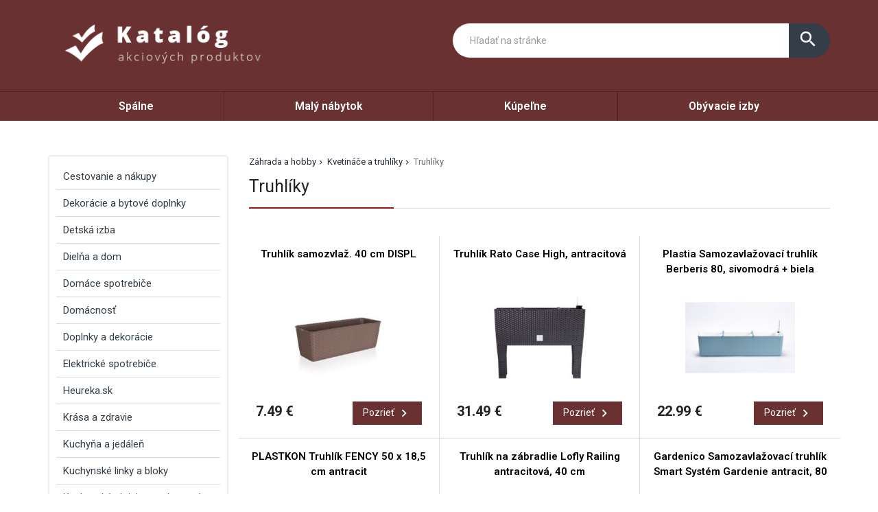

--- FILE ---
content_type: text/html; charset=UTF-8
request_url: https://izp.sk/produkty/truhliky/
body_size: 28804
content:
<!DOCTYPE html>
<html lang="sk-SK">
<head>
	<link href="https://www.izp.sk/favicon.ico" rel="icon" type="image/x-icon" />
	<meta charset="UTF-8" />
	<meta name="viewport" content="width=device-width, initial-scale=1, maximum-scale=1, minimum-scale=1, user-scalable=no" />
	<meta name="author" content="" />
	<meta name="SKYPE_TOOLBAR" content="SKYPE_TOOLBAR_PARSER_COMPATIBLE" />
	<meta name="format-detection" content="telephone=no" />
	<link rel="pingback" href="https://izp.sk/xmlrpc.php" />
    		<link href="https://fonts.googleapis.com/css?family=Roboto:300,400,500,600,700,800,400italic&amp;subset=latin,latin-ext" rel="stylesheet" type="text/css" />
	<link href="https://izp.sk/wp-content/themes/ultratema/assets/plugins/fancybox/jquery.fancybox.css" rel="stylesheet" />
	<link href="https://izp.sk/wp-content/themes/ultratema/assets/plugins/bootstrap-slider/bootstrap-slider.min.css" rel="stylesheet" />
	<link href="https://izp.sk/wp-content/themes/ultratema/assets/css/bootstrap.min.css" rel="stylesheet" />
	<link href="https://izp.sk/wp-content/themes/ultratema/assets/plugins/basictable/basictable.css" rel="stylesheet" />
	<link href="https://izp.sk/wp-content/themes/ultratema/style.css" rel="stylesheet" />
	<!--[if lt IE 9]>
	<script src="https://izp.sk/wp-content/themes/ultratema/assets/js/html5shiv.js"></script>
	<script src="https://izp.sk/wp-content/themes/ultratema/assets/js/respond.min.js"></script>
	<![endif]-->
	<!--[if gte IE 9]><style type="text/css">.gradient { filter: none; }</style><![endif]-->
	<meta name='robots' content='index, follow, max-image-preview:large, max-snippet:-1, max-video-preview:-1' />
	<style>img:is([sizes="auto" i], [sizes^="auto," i]) { contain-intrinsic-size: 3000px 1500px }</style>
	
	<!-- This site is optimized with the Yoast SEO plugin v18.9 - https://yoast.com/wordpress/plugins/seo/ -->
	<title>Truhlíky - izp.sk</title>
	<link rel="canonical" href="https://izp.sk/produkty/truhliky/" />
	<link rel="next" href="https://izp.sk/produkty/truhliky/page/2/" />
	<meta property="og:locale" content="sk_SK" />
	<meta property="og:type" content="article" />
	<meta property="og:title" content="Truhlíky - izp.sk" />
	<meta property="og:url" content="https://izp.sk/produkty/truhliky/" />
	<meta property="og:site_name" content="izp.sk" />
	<meta name="twitter:card" content="summary_large_image" />
	<script type="application/ld+json" class="yoast-schema-graph">{"@context":"https://schema.org","@graph":[{"@type":"WebSite","@id":"https://izp.sk/#website","url":"https://izp.sk/","name":"izp.sk","description":"inštitút zodpovedného predaja","potentialAction":[{"@type":"SearchAction","target":{"@type":"EntryPoint","urlTemplate":"https://izp.sk/?s={search_term_string}"},"query-input":"required name=search_term_string"}],"inLanguage":"sk-SK"},{"@type":"CollectionPage","@id":"https://izp.sk/produkty/truhliky/#webpage","url":"https://izp.sk/produkty/truhliky/","name":"Truhlíky - izp.sk","isPartOf":{"@id":"https://izp.sk/#website"},"breadcrumb":{"@id":"https://izp.sk/produkty/truhliky/#breadcrumb"},"inLanguage":"sk-SK","potentialAction":[{"@type":"ReadAction","target":["https://izp.sk/produkty/truhliky/"]}]},{"@type":"BreadcrumbList","@id":"https://izp.sk/produkty/truhliky/#breadcrumb","itemListElement":[{"@type":"ListItem","position":1,"name":"Záhrada a hobby","item":"https://izp.sk/produkty/zahrada-a-hobby/"},{"@type":"ListItem","position":2,"name":"Kvetináče a truhlíky","item":"https://izp.sk/produkty/kvetinace-a-truhliky-zahrada-a-hobby/"},{"@type":"ListItem","position":3,"name":"Truhlíky"}]}]}</script>
	<!-- / Yoast SEO plugin. -->


<link rel="alternate" type="application/rss+xml" title="RSS kanál: izp.sk &raquo;" href="https://izp.sk/feed/" />
<link rel="alternate" type="application/rss+xml" title="RSS kanál komentárov webu izp.sk &raquo;" href="https://izp.sk/comments/feed/" />
<link rel="alternate" type="application/rss+xml" title="Feed izp.sk &raquo; Truhlíky Kategórie produktov" href="https://izp.sk/produkty/truhliky/feed/" />
<script type="text/javascript">
/* <![CDATA[ */
window._wpemojiSettings = {"baseUrl":"https:\/\/s.w.org\/images\/core\/emoji\/16.0.1\/72x72\/","ext":".png","svgUrl":"https:\/\/s.w.org\/images\/core\/emoji\/16.0.1\/svg\/","svgExt":".svg","source":{"concatemoji":"https:\/\/izp.sk\/wp-includes\/js\/wp-emoji-release.min.js?ver=6.8.3"}};
/*! This file is auto-generated */
!function(s,n){var o,i,e;function c(e){try{var t={supportTests:e,timestamp:(new Date).valueOf()};sessionStorage.setItem(o,JSON.stringify(t))}catch(e){}}function p(e,t,n){e.clearRect(0,0,e.canvas.width,e.canvas.height),e.fillText(t,0,0);var t=new Uint32Array(e.getImageData(0,0,e.canvas.width,e.canvas.height).data),a=(e.clearRect(0,0,e.canvas.width,e.canvas.height),e.fillText(n,0,0),new Uint32Array(e.getImageData(0,0,e.canvas.width,e.canvas.height).data));return t.every(function(e,t){return e===a[t]})}function u(e,t){e.clearRect(0,0,e.canvas.width,e.canvas.height),e.fillText(t,0,0);for(var n=e.getImageData(16,16,1,1),a=0;a<n.data.length;a++)if(0!==n.data[a])return!1;return!0}function f(e,t,n,a){switch(t){case"flag":return n(e,"\ud83c\udff3\ufe0f\u200d\u26a7\ufe0f","\ud83c\udff3\ufe0f\u200b\u26a7\ufe0f")?!1:!n(e,"\ud83c\udde8\ud83c\uddf6","\ud83c\udde8\u200b\ud83c\uddf6")&&!n(e,"\ud83c\udff4\udb40\udc67\udb40\udc62\udb40\udc65\udb40\udc6e\udb40\udc67\udb40\udc7f","\ud83c\udff4\u200b\udb40\udc67\u200b\udb40\udc62\u200b\udb40\udc65\u200b\udb40\udc6e\u200b\udb40\udc67\u200b\udb40\udc7f");case"emoji":return!a(e,"\ud83e\udedf")}return!1}function g(e,t,n,a){var r="undefined"!=typeof WorkerGlobalScope&&self instanceof WorkerGlobalScope?new OffscreenCanvas(300,150):s.createElement("canvas"),o=r.getContext("2d",{willReadFrequently:!0}),i=(o.textBaseline="top",o.font="600 32px Arial",{});return e.forEach(function(e){i[e]=t(o,e,n,a)}),i}function t(e){var t=s.createElement("script");t.src=e,t.defer=!0,s.head.appendChild(t)}"undefined"!=typeof Promise&&(o="wpEmojiSettingsSupports",i=["flag","emoji"],n.supports={everything:!0,everythingExceptFlag:!0},e=new Promise(function(e){s.addEventListener("DOMContentLoaded",e,{once:!0})}),new Promise(function(t){var n=function(){try{var e=JSON.parse(sessionStorage.getItem(o));if("object"==typeof e&&"number"==typeof e.timestamp&&(new Date).valueOf()<e.timestamp+604800&&"object"==typeof e.supportTests)return e.supportTests}catch(e){}return null}();if(!n){if("undefined"!=typeof Worker&&"undefined"!=typeof OffscreenCanvas&&"undefined"!=typeof URL&&URL.createObjectURL&&"undefined"!=typeof Blob)try{var e="postMessage("+g.toString()+"("+[JSON.stringify(i),f.toString(),p.toString(),u.toString()].join(",")+"));",a=new Blob([e],{type:"text/javascript"}),r=new Worker(URL.createObjectURL(a),{name:"wpTestEmojiSupports"});return void(r.onmessage=function(e){c(n=e.data),r.terminate(),t(n)})}catch(e){}c(n=g(i,f,p,u))}t(n)}).then(function(e){for(var t in e)n.supports[t]=e[t],n.supports.everything=n.supports.everything&&n.supports[t],"flag"!==t&&(n.supports.everythingExceptFlag=n.supports.everythingExceptFlag&&n.supports[t]);n.supports.everythingExceptFlag=n.supports.everythingExceptFlag&&!n.supports.flag,n.DOMReady=!1,n.readyCallback=function(){n.DOMReady=!0}}).then(function(){return e}).then(function(){var e;n.supports.everything||(n.readyCallback(),(e=n.source||{}).concatemoji?t(e.concatemoji):e.wpemoji&&e.twemoji&&(t(e.twemoji),t(e.wpemoji)))}))}((window,document),window._wpemojiSettings);
/* ]]> */
</script>
<style id='wp-emoji-styles-inline-css' type='text/css'>

	img.wp-smiley, img.emoji {
		display: inline !important;
		border: none !important;
		box-shadow: none !important;
		height: 1em !important;
		width: 1em !important;
		margin: 0 0.07em !important;
		vertical-align: -0.1em !important;
		background: none !important;
		padding: 0 !important;
	}
</style>
<link rel='stylesheet' id='wp-block-library-css' href='https://izp.sk/wp-includes/css/dist/block-library/style.min.css?ver=6.8.3' type='text/css' media='all' />
<style id='classic-theme-styles-inline-css' type='text/css'>
/*! This file is auto-generated */
.wp-block-button__link{color:#fff;background-color:#32373c;border-radius:9999px;box-shadow:none;text-decoration:none;padding:calc(.667em + 2px) calc(1.333em + 2px);font-size:1.125em}.wp-block-file__button{background:#32373c;color:#fff;text-decoration:none}
</style>
<style id='global-styles-inline-css' type='text/css'>
:root{--wp--preset--aspect-ratio--square: 1;--wp--preset--aspect-ratio--4-3: 4/3;--wp--preset--aspect-ratio--3-4: 3/4;--wp--preset--aspect-ratio--3-2: 3/2;--wp--preset--aspect-ratio--2-3: 2/3;--wp--preset--aspect-ratio--16-9: 16/9;--wp--preset--aspect-ratio--9-16: 9/16;--wp--preset--color--black: #000000;--wp--preset--color--cyan-bluish-gray: #abb8c3;--wp--preset--color--white: #ffffff;--wp--preset--color--pale-pink: #f78da7;--wp--preset--color--vivid-red: #cf2e2e;--wp--preset--color--luminous-vivid-orange: #ff6900;--wp--preset--color--luminous-vivid-amber: #fcb900;--wp--preset--color--light-green-cyan: #7bdcb5;--wp--preset--color--vivid-green-cyan: #00d084;--wp--preset--color--pale-cyan-blue: #8ed1fc;--wp--preset--color--vivid-cyan-blue: #0693e3;--wp--preset--color--vivid-purple: #9b51e0;--wp--preset--gradient--vivid-cyan-blue-to-vivid-purple: linear-gradient(135deg,rgba(6,147,227,1) 0%,rgb(155,81,224) 100%);--wp--preset--gradient--light-green-cyan-to-vivid-green-cyan: linear-gradient(135deg,rgb(122,220,180) 0%,rgb(0,208,130) 100%);--wp--preset--gradient--luminous-vivid-amber-to-luminous-vivid-orange: linear-gradient(135deg,rgba(252,185,0,1) 0%,rgba(255,105,0,1) 100%);--wp--preset--gradient--luminous-vivid-orange-to-vivid-red: linear-gradient(135deg,rgba(255,105,0,1) 0%,rgb(207,46,46) 100%);--wp--preset--gradient--very-light-gray-to-cyan-bluish-gray: linear-gradient(135deg,rgb(238,238,238) 0%,rgb(169,184,195) 100%);--wp--preset--gradient--cool-to-warm-spectrum: linear-gradient(135deg,rgb(74,234,220) 0%,rgb(151,120,209) 20%,rgb(207,42,186) 40%,rgb(238,44,130) 60%,rgb(251,105,98) 80%,rgb(254,248,76) 100%);--wp--preset--gradient--blush-light-purple: linear-gradient(135deg,rgb(255,206,236) 0%,rgb(152,150,240) 100%);--wp--preset--gradient--blush-bordeaux: linear-gradient(135deg,rgb(254,205,165) 0%,rgb(254,45,45) 50%,rgb(107,0,62) 100%);--wp--preset--gradient--luminous-dusk: linear-gradient(135deg,rgb(255,203,112) 0%,rgb(199,81,192) 50%,rgb(65,88,208) 100%);--wp--preset--gradient--pale-ocean: linear-gradient(135deg,rgb(255,245,203) 0%,rgb(182,227,212) 50%,rgb(51,167,181) 100%);--wp--preset--gradient--electric-grass: linear-gradient(135deg,rgb(202,248,128) 0%,rgb(113,206,126) 100%);--wp--preset--gradient--midnight: linear-gradient(135deg,rgb(2,3,129) 0%,rgb(40,116,252) 100%);--wp--preset--font-size--small: 13px;--wp--preset--font-size--medium: 20px;--wp--preset--font-size--large: 36px;--wp--preset--font-size--x-large: 42px;--wp--preset--spacing--20: 0.44rem;--wp--preset--spacing--30: 0.67rem;--wp--preset--spacing--40: 1rem;--wp--preset--spacing--50: 1.5rem;--wp--preset--spacing--60: 2.25rem;--wp--preset--spacing--70: 3.38rem;--wp--preset--spacing--80: 5.06rem;--wp--preset--shadow--natural: 6px 6px 9px rgba(0, 0, 0, 0.2);--wp--preset--shadow--deep: 12px 12px 50px rgba(0, 0, 0, 0.4);--wp--preset--shadow--sharp: 6px 6px 0px rgba(0, 0, 0, 0.2);--wp--preset--shadow--outlined: 6px 6px 0px -3px rgba(255, 255, 255, 1), 6px 6px rgba(0, 0, 0, 1);--wp--preset--shadow--crisp: 6px 6px 0px rgba(0, 0, 0, 1);}:where(.is-layout-flex){gap: 0.5em;}:where(.is-layout-grid){gap: 0.5em;}body .is-layout-flex{display: flex;}.is-layout-flex{flex-wrap: wrap;align-items: center;}.is-layout-flex > :is(*, div){margin: 0;}body .is-layout-grid{display: grid;}.is-layout-grid > :is(*, div){margin: 0;}:where(.wp-block-columns.is-layout-flex){gap: 2em;}:where(.wp-block-columns.is-layout-grid){gap: 2em;}:where(.wp-block-post-template.is-layout-flex){gap: 1.25em;}:where(.wp-block-post-template.is-layout-grid){gap: 1.25em;}.has-black-color{color: var(--wp--preset--color--black) !important;}.has-cyan-bluish-gray-color{color: var(--wp--preset--color--cyan-bluish-gray) !important;}.has-white-color{color: var(--wp--preset--color--white) !important;}.has-pale-pink-color{color: var(--wp--preset--color--pale-pink) !important;}.has-vivid-red-color{color: var(--wp--preset--color--vivid-red) !important;}.has-luminous-vivid-orange-color{color: var(--wp--preset--color--luminous-vivid-orange) !important;}.has-luminous-vivid-amber-color{color: var(--wp--preset--color--luminous-vivid-amber) !important;}.has-light-green-cyan-color{color: var(--wp--preset--color--light-green-cyan) !important;}.has-vivid-green-cyan-color{color: var(--wp--preset--color--vivid-green-cyan) !important;}.has-pale-cyan-blue-color{color: var(--wp--preset--color--pale-cyan-blue) !important;}.has-vivid-cyan-blue-color{color: var(--wp--preset--color--vivid-cyan-blue) !important;}.has-vivid-purple-color{color: var(--wp--preset--color--vivid-purple) !important;}.has-black-background-color{background-color: var(--wp--preset--color--black) !important;}.has-cyan-bluish-gray-background-color{background-color: var(--wp--preset--color--cyan-bluish-gray) !important;}.has-white-background-color{background-color: var(--wp--preset--color--white) !important;}.has-pale-pink-background-color{background-color: var(--wp--preset--color--pale-pink) !important;}.has-vivid-red-background-color{background-color: var(--wp--preset--color--vivid-red) !important;}.has-luminous-vivid-orange-background-color{background-color: var(--wp--preset--color--luminous-vivid-orange) !important;}.has-luminous-vivid-amber-background-color{background-color: var(--wp--preset--color--luminous-vivid-amber) !important;}.has-light-green-cyan-background-color{background-color: var(--wp--preset--color--light-green-cyan) !important;}.has-vivid-green-cyan-background-color{background-color: var(--wp--preset--color--vivid-green-cyan) !important;}.has-pale-cyan-blue-background-color{background-color: var(--wp--preset--color--pale-cyan-blue) !important;}.has-vivid-cyan-blue-background-color{background-color: var(--wp--preset--color--vivid-cyan-blue) !important;}.has-vivid-purple-background-color{background-color: var(--wp--preset--color--vivid-purple) !important;}.has-black-border-color{border-color: var(--wp--preset--color--black) !important;}.has-cyan-bluish-gray-border-color{border-color: var(--wp--preset--color--cyan-bluish-gray) !important;}.has-white-border-color{border-color: var(--wp--preset--color--white) !important;}.has-pale-pink-border-color{border-color: var(--wp--preset--color--pale-pink) !important;}.has-vivid-red-border-color{border-color: var(--wp--preset--color--vivid-red) !important;}.has-luminous-vivid-orange-border-color{border-color: var(--wp--preset--color--luminous-vivid-orange) !important;}.has-luminous-vivid-amber-border-color{border-color: var(--wp--preset--color--luminous-vivid-amber) !important;}.has-light-green-cyan-border-color{border-color: var(--wp--preset--color--light-green-cyan) !important;}.has-vivid-green-cyan-border-color{border-color: var(--wp--preset--color--vivid-green-cyan) !important;}.has-pale-cyan-blue-border-color{border-color: var(--wp--preset--color--pale-cyan-blue) !important;}.has-vivid-cyan-blue-border-color{border-color: var(--wp--preset--color--vivid-cyan-blue) !important;}.has-vivid-purple-border-color{border-color: var(--wp--preset--color--vivid-purple) !important;}.has-vivid-cyan-blue-to-vivid-purple-gradient-background{background: var(--wp--preset--gradient--vivid-cyan-blue-to-vivid-purple) !important;}.has-light-green-cyan-to-vivid-green-cyan-gradient-background{background: var(--wp--preset--gradient--light-green-cyan-to-vivid-green-cyan) !important;}.has-luminous-vivid-amber-to-luminous-vivid-orange-gradient-background{background: var(--wp--preset--gradient--luminous-vivid-amber-to-luminous-vivid-orange) !important;}.has-luminous-vivid-orange-to-vivid-red-gradient-background{background: var(--wp--preset--gradient--luminous-vivid-orange-to-vivid-red) !important;}.has-very-light-gray-to-cyan-bluish-gray-gradient-background{background: var(--wp--preset--gradient--very-light-gray-to-cyan-bluish-gray) !important;}.has-cool-to-warm-spectrum-gradient-background{background: var(--wp--preset--gradient--cool-to-warm-spectrum) !important;}.has-blush-light-purple-gradient-background{background: var(--wp--preset--gradient--blush-light-purple) !important;}.has-blush-bordeaux-gradient-background{background: var(--wp--preset--gradient--blush-bordeaux) !important;}.has-luminous-dusk-gradient-background{background: var(--wp--preset--gradient--luminous-dusk) !important;}.has-pale-ocean-gradient-background{background: var(--wp--preset--gradient--pale-ocean) !important;}.has-electric-grass-gradient-background{background: var(--wp--preset--gradient--electric-grass) !important;}.has-midnight-gradient-background{background: var(--wp--preset--gradient--midnight) !important;}.has-small-font-size{font-size: var(--wp--preset--font-size--small) !important;}.has-medium-font-size{font-size: var(--wp--preset--font-size--medium) !important;}.has-large-font-size{font-size: var(--wp--preset--font-size--large) !important;}.has-x-large-font-size{font-size: var(--wp--preset--font-size--x-large) !important;}
:where(.wp-block-post-template.is-layout-flex){gap: 1.25em;}:where(.wp-block-post-template.is-layout-grid){gap: 1.25em;}
:where(.wp-block-columns.is-layout-flex){gap: 2em;}:where(.wp-block-columns.is-layout-grid){gap: 2em;}
:root :where(.wp-block-pullquote){font-size: 1.5em;line-height: 1.6;}
</style>
<link rel='stylesheet' id='kk-star-ratings-css' href='https://izp.sk/wp-content/plugins/kk-star-ratings/src/core/public/css/kk-star-ratings.min.css?ver=5.2.10' type='text/css' media='all' />
<link rel='stylesheet' id='upw_theme_standard-css' href='https://izp.sk/wp-content/plugins/ultimate-posts-widget/css/upw-theme-standard.min.css?ver=6.8.3' type='text/css' media='all' />
<link rel="https://api.w.org/" href="https://izp.sk/wp-json/" /><link rel="EditURI" type="application/rsd+xml" title="RSD" href="https://izp.sk/xmlrpc.php?rsd" />
<meta name="generator" content="WordPress 6.8.3" />
</head>
<body data-rsssl=1 class="archive tax-kategoriaprodukty term-truhliky term-464 wp-custom-logo wp-theme-ultratema">
	<header class="navbar navbar-default">
		<div class="header">
			<div class="container">
				<div class="navbar-header">
					<div class="navbar-brand"><a href="https://izp.sk/" class="custom-logo-link" rel="home"><img width="356" height="93" src="https://izp.sk/wp-content/uploads/logo.png" class="custom-logo" alt="izp.sk" decoding="async" srcset="https://izp.sk/wp-content/uploads/logo.png 356w, https://izp.sk/wp-content/uploads/logo-300x78.png 300w, https://izp.sk/wp-content/uploads/logo-150x39.png 150w, https://izp.sk/wp-content/uploads/logo-240x63.png 240w, https://izp.sk/wp-content/uploads/logo-100x26.png 100w" sizes="(max-width: 356px) 100vw, 356px" /></a></div>
				</div><!-- /.navbar-header -->

				<button type="button" class="btn btn-primary btn-search collapsed visible-xs" data-toggle="collapse" data-target="#search" aria-expanded="false">
					<i class="material-icons icon-search">search</i>
					<i class="material-icons icon-close">close</i>
				</button>

				<div class="search-collapse collapse" id="search">
					<form class="form-group-input navbar-form navbar-right" role="search" method="get" action="https://izp.sk/">
						<div class="input-group">
							<input type="text" class="form-control" name="s" placeholder="Hľadať na stránke" value="" />
							<span class="input-group-btn">
								<button class="btn btn-default" type="submit"><i class="material-icons">search</i></button>
							</span>
						</div><!-- /.input-group -->
					</form>
				</div>
			</div><!-- /.container -->
		</div><!-- /.header -->

		<nav>
			<div class="container">
				<button type="button" class="navbar-toggle collapsed" data-toggle="collapse" data-target="#navbar" aria-expanded="false">
					<span class="sr">Menu</span>
					<span class="icon-bar"></span>
					<span class="icon-bar"></span>
					<span class="icon-bar"></span>
				</button>

				<div id="navbar" class="navbar-collapse collapse"><ul id="menu-menu-1" class="nav nav-pills nav-justified"><li id="menu-item-291" class="menu-item menu-item-type-taxonomy menu-item-object-kategoriaprodukty menu-item-291"><a href="https://izp.sk/produkty/spalne/">Spálne</a></li>
<li id="menu-item-292" class="menu-item menu-item-type-taxonomy menu-item-object-kategoriaprodukty menu-item-292"><a href="https://izp.sk/produkty/maly-nabytok/">Malý nábytok</a></li>
<li id="menu-item-293" class="menu-item menu-item-type-taxonomy menu-item-object-kategoriaprodukty menu-item-293"><a href="https://izp.sk/produkty/kupelne/">Kúpeľne</a></li>
<li id="menu-item-294" class="menu-item menu-item-type-taxonomy menu-item-object-kategoriaprodukty menu-item-294"><a href="https://izp.sk/produkty/obyvacie-izby/">Obývacie izby</a></li>
</ul></div>		
			</div><!-- /.container -->
		</nav>
	</header>							

	<main>
		<section class="box">
			<div class="container">
				<div class="row content-right">
					<div class="col-md-9 content">
						<div class="breadcrumbs">
							<ul class="clearfix"><li><span><span><a href="https://izp.sk/produkty/zahrada-a-hobby/">Záhrada a hobby</a>  <span><a href="https://izp.sk/produkty/kvetinace-a-truhliky-zahrada-a-hobby/">Kvetináče a truhlíky</a>  <span class="breadcrumb_last" aria-current="page">Truhlíky</span></span></span></span></li></ul>						</div><!-- /.breadcrumbs -->
						
						<div class="description-box">
							<h1 class="h2 border">Truhlíky</h1>
													</div><!-- /.description-box -->
						
						<div class="products products-3-cols row">
													<div class="col-product col-md-4 col-xs-6">
								<div class="product">
	<h2 class="h4"><a href="https://izp.sk/produkt/truhlik-samozvlaz-40-cm-displ/">Truhlík samozvlaž. 40 cm DISPL</a></h2>
	<a href="https://izp.sk/produkt/truhlik-samozvlaz-40-cm-displ/" class="product-img">
		<img width="210" height="210" src="https://izp.sk/wp-content/uploads/Truhlik-samozavlazovaci-40-cm-Svetle-hneda-210x210.jpg" class="attachment-product-thumb size-product-thumb wp-post-image" alt="" decoding="async" loading="lazy" srcset="https://izp.sk/wp-content/uploads/Truhlik-samozavlazovaci-40-cm-Svetle-hneda-210x210.jpg 210w, https://izp.sk/wp-content/uploads/Truhlik-samozavlazovaci-40-cm-Svetle-hneda-300x300.jpg 300w, https://izp.sk/wp-content/uploads/Truhlik-samozavlazovaci-40-cm-Svetle-hneda-150x150.jpg 150w, https://izp.sk/wp-content/uploads/Truhlik-samozavlazovaci-40-cm-Svetle-hneda-100x100.jpg 100w, https://izp.sk/wp-content/uploads/Truhlik-samozavlazovaci-40-cm-Svetle-hneda.jpg 450w" sizes="auto, (max-width: 210px) 100vw, 210px" />	<!--	
		<ul class="labels">
			<li><span class="label label-success">Novinka</span></li>
		</ul>
	-->
	</a>
	<div class="product-footer clearfix">
		<div class="product-price">
			<strong>7.49&nbsp;&euro;</strong>
		</div>
		<a href="https://izp.sk/produkt/truhlik-samozvlaz-40-cm-displ/" class="btn btn-primary btn-sm btn-icon">Pozrieť <i class="material-icons">navigate_next</i></a>
	</div>
</div><!-- /.product -->							</div>
													<div class="col-product col-md-4 col-xs-6">
								<div class="product">
	<h2 class="h4"><a href="https://izp.sk/produkt/truhlik-rato-case-high-antracitova/">Truhlík Rato Case High, antracitová</a></h2>
	<a href="https://izp.sk/produkt/truhlik-rato-case-high-antracitova/" class="product-img">
		<img width="210" height="210" src="https://izp.sk/wp-content/uploads/Truhlik-Rato-Case-High-antracitova-210x210.jpg" class="attachment-product-thumb size-product-thumb wp-post-image" alt="" decoding="async" loading="lazy" srcset="https://izp.sk/wp-content/uploads/Truhlik-Rato-Case-High-antracitova-210x210.jpg 210w, https://izp.sk/wp-content/uploads/Truhlik-Rato-Case-High-antracitova-300x300.jpg 300w, https://izp.sk/wp-content/uploads/Truhlik-Rato-Case-High-antracitova-150x150.jpg 150w, https://izp.sk/wp-content/uploads/Truhlik-Rato-Case-High-antracitova-768x768.jpg 768w, https://izp.sk/wp-content/uploads/Truhlik-Rato-Case-High-antracitova-100x100.jpg 100w, https://izp.sk/wp-content/uploads/Truhlik-Rato-Case-High-antracitova.jpg 950w" sizes="auto, (max-width: 210px) 100vw, 210px" />	<!--	
		<ul class="labels">
			<li><span class="label label-success">Novinka</span></li>
		</ul>
	-->
	</a>
	<div class="product-footer clearfix">
		<div class="product-price">
			<strong>31.49&nbsp;&euro;</strong>
		</div>
		<a href="https://izp.sk/produkt/truhlik-rato-case-high-antracitova/" class="btn btn-primary btn-sm btn-icon">Pozrieť <i class="material-icons">navigate_next</i></a>
	</div>
</div><!-- /.product -->							</div>
													<div class="col-product col-md-4 col-xs-6">
								<div class="product">
	<h2 class="h4"><a href="https://izp.sk/produkt/plastia-samozavlazovaci-truhlik-berberis-80-sivomodra-biela/">Plastia Samozavlažovací truhlík Berberis 80, sivomodrá + biela</a></h2>
	<a href="https://izp.sk/produkt/plastia-samozavlazovaci-truhlik-berberis-80-sivomodra-biela/" class="product-img">
		<img width="210" height="210" src="https://izp.sk/wp-content/uploads/Plastia-Samozavlazovaci-truhlik-Berberis-80-sivomodra-biela-210x210.jpg" class="attachment-product-thumb size-product-thumb wp-post-image" alt="" decoding="async" loading="lazy" srcset="https://izp.sk/wp-content/uploads/Plastia-Samozavlazovaci-truhlik-Berberis-80-sivomodra-biela-210x210.jpg 210w, https://izp.sk/wp-content/uploads/Plastia-Samozavlazovaci-truhlik-Berberis-80-sivomodra-biela-300x300.jpg 300w, https://izp.sk/wp-content/uploads/Plastia-Samozavlazovaci-truhlik-Berberis-80-sivomodra-biela-150x150.jpg 150w, https://izp.sk/wp-content/uploads/Plastia-Samozavlazovaci-truhlik-Berberis-80-sivomodra-biela-768x768.jpg 768w, https://izp.sk/wp-content/uploads/Plastia-Samozavlazovaci-truhlik-Berberis-80-sivomodra-biela-100x100.jpg 100w, https://izp.sk/wp-content/uploads/Plastia-Samozavlazovaci-truhlik-Berberis-80-sivomodra-biela.jpg 950w" sizes="auto, (max-width: 210px) 100vw, 210px" />	<!--	
		<ul class="labels">
			<li><span class="label label-success">Novinka</span></li>
		</ul>
	-->
	</a>
	<div class="product-footer clearfix">
		<div class="product-price">
			<strong>22.99&nbsp;&euro;</strong>
		</div>
		<a href="https://izp.sk/produkt/plastia-samozavlazovaci-truhlik-berberis-80-sivomodra-biela/" class="btn btn-primary btn-sm btn-icon">Pozrieť <i class="material-icons">navigate_next</i></a>
	</div>
</div><!-- /.product -->							</div>
													<div class="col-product col-md-4 col-xs-6">
								<div class="product">
	<h2 class="h4"><a href="https://izp.sk/produkt/plastkon-truhlik-fency-50-x-185-cm-antracit/">PLASTKON Truhlík FENCY 50 x 18,5 cm  antracit</a></h2>
	<a href="https://izp.sk/produkt/plastkon-truhlik-fency-50-x-185-cm-antracit/" class="product-img">
		<img width="210" height="210" src="https://izp.sk/wp-content/uploads/Gardenico-Truhlik-Fency-antracit-50-x-185-cm-210x210.jpg" class="attachment-product-thumb size-product-thumb wp-post-image" alt="" decoding="async" loading="lazy" srcset="https://izp.sk/wp-content/uploads/Gardenico-Truhlik-Fency-antracit-50-x-185-cm-210x210.jpg 210w, https://izp.sk/wp-content/uploads/Gardenico-Truhlik-Fency-antracit-50-x-185-cm-300x300.jpg 300w, https://izp.sk/wp-content/uploads/Gardenico-Truhlik-Fency-antracit-50-x-185-cm-1024x1024.jpg 1024w, https://izp.sk/wp-content/uploads/Gardenico-Truhlik-Fency-antracit-50-x-185-cm-150x150.jpg 150w, https://izp.sk/wp-content/uploads/Gardenico-Truhlik-Fency-antracit-50-x-185-cm-768x768.jpg 768w, https://izp.sk/wp-content/uploads/Gardenico-Truhlik-Fency-antracit-50-x-185-cm-100x100.jpg 100w, https://izp.sk/wp-content/uploads/Gardenico-Truhlik-Fency-antracit-50-x-185-cm.jpg 1200w" sizes="auto, (max-width: 210px) 100vw, 210px" />	<!--	
		<ul class="labels">
			<li><span class="label label-success">Novinka</span></li>
		</ul>
	-->
	</a>
	<div class="product-footer clearfix">
		<div class="product-price">
			<strong>13.99&nbsp;&euro;</strong>
		</div>
		<a href="https://izp.sk/produkt/plastkon-truhlik-fency-50-x-185-cm-antracit/" class="btn btn-primary btn-sm btn-icon">Pozrieť <i class="material-icons">navigate_next</i></a>
	</div>
</div><!-- /.product -->							</div>
													<div class="col-product col-md-4 col-xs-6">
								<div class="product">
	<h2 class="h4"><a href="https://izp.sk/produkt/truhlik-na-zabradlie-lofly-railing-antracitova-40-cm/">Truhlík na zábradlie Lofly Railing antracitová, 40 cm</a></h2>
	<a href="https://izp.sk/produkt/truhlik-na-zabradlie-lofly-railing-antracitova-40-cm/" class="product-img">
		<img width="210" height="210" src="https://izp.sk/wp-content/uploads/Truhlik-na-zabradlie-Lofly-Railing-antracitova-40-cm-210x210.jpg" class="attachment-product-thumb size-product-thumb wp-post-image" alt="" decoding="async" loading="lazy" srcset="https://izp.sk/wp-content/uploads/Truhlik-na-zabradlie-Lofly-Railing-antracitova-40-cm-210x210.jpg 210w, https://izp.sk/wp-content/uploads/Truhlik-na-zabradlie-Lofly-Railing-antracitova-40-cm-300x300.jpg 300w, https://izp.sk/wp-content/uploads/Truhlik-na-zabradlie-Lofly-Railing-antracitova-40-cm-150x150.jpg 150w, https://izp.sk/wp-content/uploads/Truhlik-na-zabradlie-Lofly-Railing-antracitova-40-cm-100x100.jpg 100w, https://izp.sk/wp-content/uploads/Truhlik-na-zabradlie-Lofly-Railing-antracitova-40-cm.jpg 500w" sizes="auto, (max-width: 210px) 100vw, 210px" />	<!--	
		<ul class="labels">
			<li><span class="label label-success">Novinka</span></li>
		</ul>
	-->
	</a>
	<div class="product-footer clearfix">
		<div class="product-price">
			<strong>6.99&nbsp;&euro;</strong>
		</div>
		<a href="https://izp.sk/produkt/truhlik-na-zabradlie-lofly-railing-antracitova-40-cm/" class="btn btn-primary btn-sm btn-icon">Pozrieť <i class="material-icons">navigate_next</i></a>
	</div>
</div><!-- /.product -->							</div>
													<div class="col-product col-md-4 col-xs-6">
								<div class="product">
	<h2 class="h4"><a href="https://izp.sk/produkt/gardenico-samozavlazovaci-truhlik-smart-system-gardenie-antracit-80-cm/">Gardenico Samozavlažovací truhlík Smart Systém Gardenie antracit, 80 cm</a></h2>
	<a href="https://izp.sk/produkt/gardenico-samozavlazovaci-truhlik-smart-system-gardenie-antracit-80-cm/" class="product-img">
		<img width="210" height="210" src="https://izp.sk/wp-content/uploads/Gardenico-Samozavlazovaci-truhlik-Smart-System-Gardenie-antracit-80-cm-210x210.jpg" class="attachment-product-thumb size-product-thumb wp-post-image" alt="" decoding="async" loading="lazy" srcset="https://izp.sk/wp-content/uploads/Gardenico-Samozavlazovaci-truhlik-Smart-System-Gardenie-antracit-80-cm-210x210.jpg 210w, https://izp.sk/wp-content/uploads/Gardenico-Samozavlazovaci-truhlik-Smart-System-Gardenie-antracit-80-cm-300x300.jpg 300w, https://izp.sk/wp-content/uploads/Gardenico-Samozavlazovaci-truhlik-Smart-System-Gardenie-antracit-80-cm-150x150.jpg 150w, https://izp.sk/wp-content/uploads/Gardenico-Samozavlazovaci-truhlik-Smart-System-Gardenie-antracit-80-cm-100x100.jpg 100w, https://izp.sk/wp-content/uploads/Gardenico-Samozavlazovaci-truhlik-Smart-System-Gardenie-antracit-80-cm.jpg 500w" sizes="auto, (max-width: 210px) 100vw, 210px" />	<!--	
		<ul class="labels">
			<li><span class="label label-success">Novinka</span></li>
		</ul>
	-->
	</a>
	<div class="product-footer clearfix">
		<div class="product-price">
			<strong>13.99&nbsp;&euro;</strong>
		</div>
		<a href="https://izp.sk/produkt/gardenico-samozavlazovaci-truhlik-smart-system-gardenie-antracit-80-cm/" class="btn btn-primary btn-sm btn-icon">Pozrieť <i class="material-icons">navigate_next</i></a>
	</div>
</div><!-- /.product -->							</div>
													<div class="col-product col-md-4 col-xs-6">
								<div class="product">
	<h2 class="h4"><a href="https://izp.sk/produkt/samozavlazovaci-truhlik-mareta-60-antracit-plastia/">Samozavlažovací truhlík Mareta 60 antracit, Plastia</a></h2>
	<a href="https://izp.sk/produkt/samozavlazovaci-truhlik-mareta-60-antracit-plastia/" class="product-img">
		<img width="210" height="210" src="https://izp.sk/wp-content/uploads/Plastia-Samozavlazovaci-truhlik-Mareta-siva-60-cm-210x210.jpg" class="attachment-product-thumb size-product-thumb wp-post-image" alt="" decoding="async" loading="lazy" srcset="https://izp.sk/wp-content/uploads/Plastia-Samozavlazovaci-truhlik-Mareta-siva-60-cm-210x210.jpg 210w, https://izp.sk/wp-content/uploads/Plastia-Samozavlazovaci-truhlik-Mareta-siva-60-cm-300x300.jpg 300w, https://izp.sk/wp-content/uploads/Plastia-Samozavlazovaci-truhlik-Mareta-siva-60-cm-150x150.jpg 150w, https://izp.sk/wp-content/uploads/Plastia-Samozavlazovaci-truhlik-Mareta-siva-60-cm-100x100.jpg 100w, https://izp.sk/wp-content/uploads/Plastia-Samozavlazovaci-truhlik-Mareta-siva-60-cm.jpg 500w" sizes="auto, (max-width: 210px) 100vw, 210px" />	<!--	
		<ul class="labels">
			<li><span class="label label-success">Novinka</span></li>
		</ul>
	-->
	</a>
	<div class="product-footer clearfix">
		<div class="product-price">
			<strong>12.49&nbsp;&euro;</strong>
		</div>
		<a href="https://izp.sk/produkt/samozavlazovaci-truhlik-mareta-60-antracit-plastia/" class="btn btn-primary btn-sm btn-icon">Pozrieť <i class="material-icons">navigate_next</i></a>
	</div>
</div><!-- /.product -->							</div>
													<div class="col-product col-md-4 col-xs-6">
								<div class="product">
	<h2 class="h4"><a href="https://izp.sk/produkt/plastovy-truhlik-coubi-case-s-miskou-biela-39-cm/">Plastový truhlík Coubi Case s miskou biela, 39 cm</a></h2>
	<a href="https://izp.sk/produkt/plastovy-truhlik-coubi-case-s-miskou-biela-39-cm/" class="product-img">
		<img width="210" height="210" src="https://izp.sk/wp-content/uploads/Plastovy-truhlik-Coubi-Case-s-miskou-biela-39-cm-210x210.jpg" class="attachment-product-thumb size-product-thumb wp-post-image" alt="" decoding="async" loading="lazy" srcset="https://izp.sk/wp-content/uploads/Plastovy-truhlik-Coubi-Case-s-miskou-biela-39-cm-210x210.jpg 210w, https://izp.sk/wp-content/uploads/Plastovy-truhlik-Coubi-Case-s-miskou-biela-39-cm-300x300.jpg 300w, https://izp.sk/wp-content/uploads/Plastovy-truhlik-Coubi-Case-s-miskou-biela-39-cm-150x150.jpg 150w, https://izp.sk/wp-content/uploads/Plastovy-truhlik-Coubi-Case-s-miskou-biela-39-cm-100x100.jpg 100w, https://izp.sk/wp-content/uploads/Plastovy-truhlik-Coubi-Case-s-miskou-biela-39-cm.jpg 500w" sizes="auto, (max-width: 210px) 100vw, 210px" />	<!--	
		<ul class="labels">
			<li><span class="label label-success">Novinka</span></li>
		</ul>
	-->
	</a>
	<div class="product-footer clearfix">
		<div class="product-price">
			<strong>5.99&nbsp;&euro;</strong>
		</div>
		<a href="https://izp.sk/produkt/plastovy-truhlik-coubi-case-s-miskou-biela-39-cm/" class="btn btn-primary btn-sm btn-icon">Pozrieť <i class="material-icons">navigate_next</i></a>
	</div>
</div><!-- /.product -->							</div>
													<div class="col-product col-md-4 col-xs-6">
								<div class="product">
	<h2 class="h4"><a href="https://izp.sk/produkt/vyvyseny-zahon-base-woody-antracit-1492-x-25-x-756-cm/">Vyvýšený záhon BASE WOODY antracit, 149,2 x 25 x 75,6 cm</a></h2>
	<a href="https://izp.sk/produkt/vyvyseny-zahon-base-woody-antracit-1492-x-25-x-756-cm/" class="product-img">
		<img width="210" height="210" src="https://izp.sk/wp-content/uploads/Vyvyseny-zahon-BASE-WOODY-antracit-1492-x-25-x-756-cm-210x210.jpg" class="attachment-product-thumb size-product-thumb wp-post-image" alt="" decoding="async" loading="lazy" srcset="https://izp.sk/wp-content/uploads/Vyvyseny-zahon-BASE-WOODY-antracit-1492-x-25-x-756-cm-210x210.jpg 210w, https://izp.sk/wp-content/uploads/Vyvyseny-zahon-BASE-WOODY-antracit-1492-x-25-x-756-cm-300x300.jpg 300w, https://izp.sk/wp-content/uploads/Vyvyseny-zahon-BASE-WOODY-antracit-1492-x-25-x-756-cm-150x150.jpg 150w, https://izp.sk/wp-content/uploads/Vyvyseny-zahon-BASE-WOODY-antracit-1492-x-25-x-756-cm-100x100.jpg 100w, https://izp.sk/wp-content/uploads/Vyvyseny-zahon-BASE-WOODY-antracit-1492-x-25-x-756-cm.jpg 500w" sizes="auto, (max-width: 210px) 100vw, 210px" />	<!--	
		<ul class="labels">
			<li><span class="label label-success">Novinka</span></li>
		</ul>
	-->
	</a>
	<div class="product-footer clearfix">
		<div class="product-price">
			<strong>32.99&nbsp;&euro;</strong>
		</div>
		<a href="https://izp.sk/produkt/vyvyseny-zahon-base-woody-antracit-1492-x-25-x-756-cm/" class="btn btn-primary btn-sm btn-icon">Pozrieť <i class="material-icons">navigate_next</i></a>
	</div>
</div><!-- /.product -->							</div>
													<div class="col-product col-md-4 col-xs-6">
								<div class="product">
	<h2 class="h4"><a href="https://izp.sk/produkt/keter-samozavlazovaci-zvyseny-truhlik-urban-bloomer-82-x-78-x-373-cm/">Keter Samozavlažovací zvýšený truhlík Urban bloomer, 82 x 78 x 37,3 cm</a></h2>
	<a href="https://izp.sk/produkt/keter-samozavlazovaci-zvyseny-truhlik-urban-bloomer-82-x-78-x-373-cm/" class="product-img">
		<img width="210" height="210" src="https://izp.sk/wp-content/uploads/Keter-Samozavlazovaci-zvyseny-truhlik-Urban-bloomer-82-x-78-x-373-cm-210x210.jpg" class="attachment-product-thumb size-product-thumb wp-post-image" alt="" decoding="async" loading="lazy" srcset="https://izp.sk/wp-content/uploads/Keter-Samozavlazovaci-zvyseny-truhlik-Urban-bloomer-82-x-78-x-373-cm-210x210.jpg 210w, https://izp.sk/wp-content/uploads/Keter-Samozavlazovaci-zvyseny-truhlik-Urban-bloomer-82-x-78-x-373-cm-300x300.jpg 300w, https://izp.sk/wp-content/uploads/Keter-Samozavlazovaci-zvyseny-truhlik-Urban-bloomer-82-x-78-x-373-cm-1024x1024.jpg 1024w, https://izp.sk/wp-content/uploads/Keter-Samozavlazovaci-zvyseny-truhlik-Urban-bloomer-82-x-78-x-373-cm-150x150.jpg 150w, https://izp.sk/wp-content/uploads/Keter-Samozavlazovaci-zvyseny-truhlik-Urban-bloomer-82-x-78-x-373-cm-768x768.jpg 768w, https://izp.sk/wp-content/uploads/Keter-Samozavlazovaci-zvyseny-truhlik-Urban-bloomer-82-x-78-x-373-cm-100x100.jpg 100w, https://izp.sk/wp-content/uploads/Keter-Samozavlazovaci-zvyseny-truhlik-Urban-bloomer-82-x-78-x-373-cm.jpg 1200w" sizes="auto, (max-width: 210px) 100vw, 210px" />	<!--	
		<ul class="labels">
			<li><span class="label label-success">Novinka</span></li>
		</ul>
	-->
	</a>
	<div class="product-footer clearfix">
		<div class="product-price">
			<strong>89.99&nbsp;&euro;</strong>
		</div>
		<a href="https://izp.sk/produkt/keter-samozavlazovaci-zvyseny-truhlik-urban-bloomer-82-x-78-x-373-cm/" class="btn btn-primary btn-sm btn-icon">Pozrieť <i class="material-icons">navigate_next</i></a>
	</div>
</div><!-- /.product -->							</div>
													<div class="col-product col-md-4 col-xs-6">
								<div class="product">
	<h2 class="h4"><a href="https://izp.sk/produkt/flower-lover-samozavlazovaci-truhlik-supreme-siva-50-cm/">Flower Lover Samozavlažovací truhlík Supreme sivá, 50 cm</a></h2>
	<a href="https://izp.sk/produkt/flower-lover-samozavlazovaci-truhlik-supreme-siva-50-cm/" class="product-img">
		<img width="210" height="210" src="https://izp.sk/wp-content/uploads/Flower-Lover-Samozavlazovaci-truhlik-Supreme-siva-50-cm-210x210.jpg" class="attachment-product-thumb size-product-thumb wp-post-image" alt="" decoding="async" loading="lazy" srcset="https://izp.sk/wp-content/uploads/Flower-Lover-Samozavlazovaci-truhlik-Supreme-siva-50-cm-210x210.jpg 210w, https://izp.sk/wp-content/uploads/Flower-Lover-Samozavlazovaci-truhlik-Supreme-siva-50-cm-300x300.jpg 300w, https://izp.sk/wp-content/uploads/Flower-Lover-Samozavlazovaci-truhlik-Supreme-siva-50-cm-1024x1024.jpg 1024w, https://izp.sk/wp-content/uploads/Flower-Lover-Samozavlazovaci-truhlik-Supreme-siva-50-cm-150x150.jpg 150w, https://izp.sk/wp-content/uploads/Flower-Lover-Samozavlazovaci-truhlik-Supreme-siva-50-cm-768x768.jpg 768w, https://izp.sk/wp-content/uploads/Flower-Lover-Samozavlazovaci-truhlik-Supreme-siva-50-cm-100x100.jpg 100w, https://izp.sk/wp-content/uploads/Flower-Lover-Samozavlazovaci-truhlik-Supreme-siva-50-cm.jpg 1200w" sizes="auto, (max-width: 210px) 100vw, 210px" />	<!--	
		<ul class="labels">
			<li><span class="label label-success">Novinka</span></li>
		</ul>
	-->
	</a>
	<div class="product-footer clearfix">
		<div class="product-price">
			<strong>17.99&nbsp;&euro;</strong>
		</div>
		<a href="https://izp.sk/produkt/flower-lover-samozavlazovaci-truhlik-supreme-siva-50-cm/" class="btn btn-primary btn-sm btn-icon">Pozrieť <i class="material-icons">navigate_next</i></a>
	</div>
</div><!-- /.product -->							</div>
													<div class="col-product col-md-4 col-xs-6">
								<div class="product">
	<h2 class="h4"><a href="https://izp.sk/produkt/plastia-samozavlazovaci-truhlik-berberis-30-terakota/">Plastia Samozavlažovací truhlík Berberis 30, terakota</a></h2>
	<a href="https://izp.sk/produkt/plastia-samozavlazovaci-truhlik-berberis-30-terakota/" class="product-img">
		<img width="210" height="210" src="https://izp.sk/wp-content/uploads/Plastia-Samozavlazovaci-truhlik-Berberis-30-terakota-210x210.jpg" class="attachment-product-thumb size-product-thumb wp-post-image" alt="" decoding="async" loading="lazy" srcset="https://izp.sk/wp-content/uploads/Plastia-Samozavlazovaci-truhlik-Berberis-30-terakota-210x210.jpg 210w, https://izp.sk/wp-content/uploads/Plastia-Samozavlazovaci-truhlik-Berberis-30-terakota-300x300.jpg 300w, https://izp.sk/wp-content/uploads/Plastia-Samozavlazovaci-truhlik-Berberis-30-terakota-150x150.jpg 150w, https://izp.sk/wp-content/uploads/Plastia-Samozavlazovaci-truhlik-Berberis-30-terakota-100x100.jpg 100w, https://izp.sk/wp-content/uploads/Plastia-Samozavlazovaci-truhlik-Berberis-30-terakota.jpg 500w" sizes="auto, (max-width: 210px) 100vw, 210px" />	<!--	
		<ul class="labels">
			<li><span class="label label-success">Novinka</span></li>
		</ul>
	-->
	</a>
	<div class="product-footer clearfix">
		<div class="product-price">
			<strong>16.99&nbsp;&euro;</strong>
		</div>
		<a href="https://izp.sk/produkt/plastia-samozavlazovaci-truhlik-berberis-30-terakota/" class="btn btn-primary btn-sm btn-icon">Pozrieť <i class="material-icons">navigate_next</i></a>
	</div>
</div><!-- /.product -->							</div>
													<div class="col-product col-md-4 col-xs-6">
								<div class="product">
	<h2 class="h4"><a href="https://izp.sk/produkt/plastkon-truhlik-fency-75-x-185-cm-biela/">PLASTKON Truhlík FENCY 75 x 18,5 cm biela</a></h2>
	<a href="https://izp.sk/produkt/plastkon-truhlik-fency-75-x-185-cm-biela/" class="product-img">
		<img width="210" height="210" src="https://izp.sk/wp-content/uploads/Gardenico-Truhlik-Fency-biela-75-x-185-cm-210x210.jpg" class="attachment-product-thumb size-product-thumb wp-post-image" alt="" decoding="async" loading="lazy" srcset="https://izp.sk/wp-content/uploads/Gardenico-Truhlik-Fency-biela-75-x-185-cm-210x210.jpg 210w, https://izp.sk/wp-content/uploads/Gardenico-Truhlik-Fency-biela-75-x-185-cm-300x300.jpg 300w, https://izp.sk/wp-content/uploads/Gardenico-Truhlik-Fency-biela-75-x-185-cm-150x150.jpg 150w, https://izp.sk/wp-content/uploads/Gardenico-Truhlik-Fency-biela-75-x-185-cm-768x768.jpg 768w, https://izp.sk/wp-content/uploads/Gardenico-Truhlik-Fency-biela-75-x-185-cm-100x100.jpg 100w, https://izp.sk/wp-content/uploads/Gardenico-Truhlik-Fency-biela-75-x-185-cm.jpg 950w" sizes="auto, (max-width: 210px) 100vw, 210px" />	<!--	
		<ul class="labels">
			<li><span class="label label-success">Novinka</span></li>
		</ul>
	-->
	</a>
	<div class="product-footer clearfix">
		<div class="product-price">
			<strong>15.99&nbsp;&euro;</strong>
		</div>
		<a href="https://izp.sk/produkt/plastkon-truhlik-fency-75-x-185-cm-biela/" class="btn btn-primary btn-sm btn-icon">Pozrieť <i class="material-icons">navigate_next</i></a>
	</div>
</div><!-- /.product -->							</div>
													<div class="col-product col-md-4 col-xs-6">
								<div class="product">
	<h2 class="h4"><a href="https://izp.sk/produkt/duramax-nadzemny-zahon-s-trelazou-hneda-55-x-55-cm/">Duramax Nadzemný záhon s trelážou hnedá, 55 x 55 cm</a></h2>
	<a href="https://izp.sk/produkt/duramax-nadzemny-zahon-s-trelazou-hneda-55-x-55-cm/" class="product-img">
		<img width="210" height="210" src="https://izp.sk/wp-content/uploads/Duramax-Nadzemny-zahon-s-trelazou-hneda-55-x-55-cm-210x210.jpg" class="attachment-product-thumb size-product-thumb wp-post-image" alt="" decoding="async" loading="lazy" srcset="https://izp.sk/wp-content/uploads/Duramax-Nadzemny-zahon-s-trelazou-hneda-55-x-55-cm-210x210.jpg 210w, https://izp.sk/wp-content/uploads/Duramax-Nadzemny-zahon-s-trelazou-hneda-55-x-55-cm-300x300.jpg 300w, https://izp.sk/wp-content/uploads/Duramax-Nadzemny-zahon-s-trelazou-hneda-55-x-55-cm-150x150.jpg 150w, https://izp.sk/wp-content/uploads/Duramax-Nadzemny-zahon-s-trelazou-hneda-55-x-55-cm-768x768.jpg 768w, https://izp.sk/wp-content/uploads/Duramax-Nadzemny-zahon-s-trelazou-hneda-55-x-55-cm-100x100.jpg 100w, https://izp.sk/wp-content/uploads/Duramax-Nadzemny-zahon-s-trelazou-hneda-55-x-55-cm.jpg 950w" sizes="auto, (max-width: 210px) 100vw, 210px" />	<!--	
		<ul class="labels">
			<li><span class="label label-success">Novinka</span></li>
		</ul>
	-->
	</a>
	<div class="product-footer clearfix">
		<div class="product-price">
			<strong>36.99&nbsp;&euro;</strong>
		</div>
		<a href="https://izp.sk/produkt/duramax-nadzemny-zahon-s-trelazou-hneda-55-x-55-cm/" class="btn btn-primary btn-sm btn-icon">Pozrieť <i class="material-icons">navigate_next</i></a>
	</div>
</div><!-- /.product -->							</div>
													<div class="col-product col-md-4 col-xs-6">
								<div class="product">
	<h2 class="h4"><a href="https://izp.sk/produkt/flower-lover-samozavlazovaci-kvetinac-supreme-antracit-75-cm/">Flower Lover Samozavlažovací kvetináč Supreme antracit, 75 cm</a></h2>
	<a href="https://izp.sk/produkt/flower-lover-samozavlazovaci-kvetinac-supreme-antracit-75-cm/" class="product-img">
		<img width="210" height="210" src="https://izp.sk/wp-content/uploads/Flower-Lover-Samozavlazovaci-kvetinac-Supreme-antracit-75-cm-210x210.jpg" class="attachment-product-thumb size-product-thumb wp-post-image" alt="" decoding="async" loading="lazy" srcset="https://izp.sk/wp-content/uploads/Flower-Lover-Samozavlazovaci-kvetinac-Supreme-antracit-75-cm-210x210.jpg 210w, https://izp.sk/wp-content/uploads/Flower-Lover-Samozavlazovaci-kvetinac-Supreme-antracit-75-cm-300x300.jpg 300w, https://izp.sk/wp-content/uploads/Flower-Lover-Samozavlazovaci-kvetinac-Supreme-antracit-75-cm-1024x1024.jpg 1024w, https://izp.sk/wp-content/uploads/Flower-Lover-Samozavlazovaci-kvetinac-Supreme-antracit-75-cm-150x150.jpg 150w, https://izp.sk/wp-content/uploads/Flower-Lover-Samozavlazovaci-kvetinac-Supreme-antracit-75-cm-768x768.jpg 768w, https://izp.sk/wp-content/uploads/Flower-Lover-Samozavlazovaci-kvetinac-Supreme-antracit-75-cm-100x100.jpg 100w, https://izp.sk/wp-content/uploads/Flower-Lover-Samozavlazovaci-kvetinac-Supreme-antracit-75-cm.jpg 1200w" sizes="auto, (max-width: 210px) 100vw, 210px" />	<!--	
		<ul class="labels">
			<li><span class="label label-success">Novinka</span></li>
		</ul>
	-->
	</a>
	<div class="product-footer clearfix">
		<div class="product-price">
			<strong>28.99&nbsp;&euro;</strong>
		</div>
		<a href="https://izp.sk/produkt/flower-lover-samozavlazovaci-kvetinac-supreme-antracit-75-cm/" class="btn btn-primary btn-sm btn-icon">Pozrieť <i class="material-icons">navigate_next</i></a>
	</div>
</div><!-- /.product -->							</div>
													<div class="col-product col-md-4 col-xs-6">
								<div class="product">
	<h2 class="h4"><a href="https://izp.sk/produkt/truhlik-samozavlazovaci-30-cm-svetlo-hneda/">Truhlík samozavlažovací 30 cm svetlo hnedá,</a></h2>
	<a href="https://izp.sk/produkt/truhlik-samozavlazovaci-30-cm-svetlo-hneda/" class="product-img">
		<img width="210" height="210" src="https://izp.sk/wp-content/uploads/Truhlik-samozavlazovaci-30-cm-svetlo-hneda-210x210.jpg" class="attachment-product-thumb size-product-thumb wp-post-image" alt="" decoding="async" loading="lazy" srcset="https://izp.sk/wp-content/uploads/Truhlik-samozavlazovaci-30-cm-svetlo-hneda-210x210.jpg 210w, https://izp.sk/wp-content/uploads/Truhlik-samozavlazovaci-30-cm-svetlo-hneda-300x300.jpg 300w, https://izp.sk/wp-content/uploads/Truhlik-samozavlazovaci-30-cm-svetlo-hneda-150x150.jpg 150w, https://izp.sk/wp-content/uploads/Truhlik-samozavlazovaci-30-cm-svetlo-hneda-100x100.jpg 100w, https://izp.sk/wp-content/uploads/Truhlik-samozavlazovaci-30-cm-svetlo-hneda.jpg 450w" sizes="auto, (max-width: 210px) 100vw, 210px" />	<!--	
		<ul class="labels">
			<li><span class="label label-success">Novinka</span></li>
		</ul>
	-->
	</a>
	<div class="product-footer clearfix">
		<div class="product-price">
			<strong>4.99&nbsp;&euro;</strong>
		</div>
		<a href="https://izp.sk/produkt/truhlik-samozavlazovaci-30-cm-svetlo-hneda/" class="btn btn-primary btn-sm btn-icon">Pozrieť <i class="material-icons">navigate_next</i></a>
	</div>
</div><!-- /.product -->							</div>
													<div class="col-product col-md-4 col-xs-6">
								<div class="product">
	<h2 class="h4"><a href="https://izp.sk/produkt/plastkon-truhlik-fency-plastovy-hnedo-sivy-75-x-185-cm/">PLASTKON Truhlík FENCY plastový hnedo sivý &#8211; 75 x 18,5 cm</a></h2>
	<a href="https://izp.sk/produkt/plastkon-truhlik-fency-plastovy-hnedo-sivy-75-x-185-cm/" class="product-img">
		<img width="210" height="210" src="https://izp.sk/wp-content/uploads/Gardenico-Truhlik-Fency-taupe-75-x-185-cm-210x210.jpg" class="attachment-product-thumb size-product-thumb wp-post-image" alt="" decoding="async" loading="lazy" srcset="https://izp.sk/wp-content/uploads/Gardenico-Truhlik-Fency-taupe-75-x-185-cm-210x210.jpg 210w, https://izp.sk/wp-content/uploads/Gardenico-Truhlik-Fency-taupe-75-x-185-cm-300x300.jpg 300w, https://izp.sk/wp-content/uploads/Gardenico-Truhlik-Fency-taupe-75-x-185-cm-150x150.jpg 150w, https://izp.sk/wp-content/uploads/Gardenico-Truhlik-Fency-taupe-75-x-185-cm-768x768.jpg 768w, https://izp.sk/wp-content/uploads/Gardenico-Truhlik-Fency-taupe-75-x-185-cm-100x100.jpg 100w, https://izp.sk/wp-content/uploads/Gardenico-Truhlik-Fency-taupe-75-x-185-cm.jpg 950w" sizes="auto, (max-width: 210px) 100vw, 210px" />	<!--	
		<ul class="labels">
			<li><span class="label label-success">Novinka</span></li>
		</ul>
	-->
	</a>
	<div class="product-footer clearfix">
		<div class="product-price">
			<strong>16.49&nbsp;&euro;</strong>
		</div>
		<a href="https://izp.sk/produkt/plastkon-truhlik-fency-plastovy-hnedo-sivy-75-x-185-cm/" class="btn btn-primary btn-sm btn-icon">Pozrieť <i class="material-icons">navigate_next</i></a>
	</div>
</div><!-- /.product -->							</div>
													<div class="col-product col-md-4 col-xs-6">
								<div class="product">
	<h2 class="h4"><a href="https://izp.sk/produkt/truhlik-samozavlaz-40-cm-bily/">Truhlík samozavlaž.40 cm bílý</a></h2>
	<a href="https://izp.sk/produkt/truhlik-samozavlaz-40-cm-bily/" class="product-img">
		<img width="210" height="210" src="https://izp.sk/wp-content/uploads/Truhlik-samozavlazovaci-40-cm-bila-210x210.jpg" class="attachment-product-thumb size-product-thumb wp-post-image" alt="" decoding="async" loading="lazy" srcset="https://izp.sk/wp-content/uploads/Truhlik-samozavlazovaci-40-cm-bila-210x210.jpg 210w, https://izp.sk/wp-content/uploads/Truhlik-samozavlazovaci-40-cm-bila-300x300.jpg 300w, https://izp.sk/wp-content/uploads/Truhlik-samozavlazovaci-40-cm-bila-150x150.jpg 150w, https://izp.sk/wp-content/uploads/Truhlik-samozavlazovaci-40-cm-bila-100x100.jpg 100w, https://izp.sk/wp-content/uploads/Truhlik-samozavlazovaci-40-cm-bila.jpg 450w" sizes="auto, (max-width: 210px) 100vw, 210px" />	<!--	
		<ul class="labels">
			<li><span class="label label-success">Novinka</span></li>
		</ul>
	-->
	</a>
	<div class="product-footer clearfix">
		<div class="product-price">
			<strong>8.49&nbsp;&euro;</strong>
		</div>
		<a href="https://izp.sk/produkt/truhlik-samozavlaz-40-cm-bily/" class="btn btn-primary btn-sm btn-icon">Pozrieť <i class="material-icons">navigate_next</i></a>
	</div>
</div><!-- /.product -->							</div>
													<div class="col-product col-md-4 col-xs-6">
								<div class="product">
	<h2 class="h4"><a href="https://izp.sk/produkt/gardenico-samozavlazovaci-truhlik-smart-system-gardenie-terakota-80-cm/">Gardenico Samozavlažovací truhlík Smart Systém Gardenie terakota, 80 cm</a></h2>
	<a href="https://izp.sk/produkt/gardenico-samozavlazovaci-truhlik-smart-system-gardenie-terakota-80-cm/" class="product-img">
		<img width="210" height="210" src="https://izp.sk/wp-content/uploads/Gardenico-Samozavlazovaci-truhlik-Smart-System-Gardenie-terakota-80-cm-210x210.jpg" class="attachment-product-thumb size-product-thumb wp-post-image" alt="" decoding="async" loading="lazy" srcset="https://izp.sk/wp-content/uploads/Gardenico-Samozavlazovaci-truhlik-Smart-System-Gardenie-terakota-80-cm-210x210.jpg 210w, https://izp.sk/wp-content/uploads/Gardenico-Samozavlazovaci-truhlik-Smart-System-Gardenie-terakota-80-cm-300x300.jpg 300w, https://izp.sk/wp-content/uploads/Gardenico-Samozavlazovaci-truhlik-Smart-System-Gardenie-terakota-80-cm-150x150.jpg 150w, https://izp.sk/wp-content/uploads/Gardenico-Samozavlazovaci-truhlik-Smart-System-Gardenie-terakota-80-cm-100x100.jpg 100w, https://izp.sk/wp-content/uploads/Gardenico-Samozavlazovaci-truhlik-Smart-System-Gardenie-terakota-80-cm.jpg 500w" sizes="auto, (max-width: 210px) 100vw, 210px" />	<!--	
		<ul class="labels">
			<li><span class="label label-success">Novinka</span></li>
		</ul>
	-->
	</a>
	<div class="product-footer clearfix">
		<div class="product-price">
			<strong>13.99&nbsp;&euro;</strong>
		</div>
		<a href="https://izp.sk/produkt/gardenico-samozavlazovaci-truhlik-smart-system-gardenie-terakota-80-cm/" class="btn btn-primary btn-sm btn-icon">Pozrieť <i class="material-icons">navigate_next</i></a>
	</div>
</div><!-- /.product -->							</div>
													<div class="col-product col-md-4 col-xs-6">
								<div class="product">
	<h2 class="h4"><a href="https://izp.sk/produkt/vyvyseny-zahon-base-woody-rustikalna-tehlova-1492-x-25-x-756-cm/">Vyvýšený záhon BASE WOODY rustikálna tehlová, 149,2 x 25 x 75,6 cm</a></h2>
	<a href="https://izp.sk/produkt/vyvyseny-zahon-base-woody-rustikalna-tehlova-1492-x-25-x-756-cm/" class="product-img">
		<img width="210" height="210" src="https://izp.sk/wp-content/uploads/Vyvyseny-zahon-BASE-WOODY-rustikalna-tehlova-1492-x-25-x-756-cm-210x210.jpg" class="attachment-product-thumb size-product-thumb wp-post-image" alt="" decoding="async" loading="lazy" srcset="https://izp.sk/wp-content/uploads/Vyvyseny-zahon-BASE-WOODY-rustikalna-tehlova-1492-x-25-x-756-cm-210x210.jpg 210w, https://izp.sk/wp-content/uploads/Vyvyseny-zahon-BASE-WOODY-rustikalna-tehlova-1492-x-25-x-756-cm-300x300.jpg 300w, https://izp.sk/wp-content/uploads/Vyvyseny-zahon-BASE-WOODY-rustikalna-tehlova-1492-x-25-x-756-cm-150x150.jpg 150w, https://izp.sk/wp-content/uploads/Vyvyseny-zahon-BASE-WOODY-rustikalna-tehlova-1492-x-25-x-756-cm-100x100.jpg 100w, https://izp.sk/wp-content/uploads/Vyvyseny-zahon-BASE-WOODY-rustikalna-tehlova-1492-x-25-x-756-cm.jpg 500w" sizes="auto, (max-width: 210px) 100vw, 210px" />	<!--	
		<ul class="labels">
			<li><span class="label label-success">Novinka</span></li>
		</ul>
	-->
	</a>
	<div class="product-footer clearfix">
		<div class="product-price">
			<strong>32.99&nbsp;&euro;</strong>
		</div>
		<a href="https://izp.sk/produkt/vyvyseny-zahon-base-woody-rustikalna-tehlova-1492-x-25-x-756-cm/" class="btn btn-primary btn-sm btn-icon">Pozrieť <i class="material-icons">navigate_next</i></a>
	</div>
</div><!-- /.product -->							</div>
													<div class="col-product col-md-4 col-xs-6">
								<div class="product">
	<h2 class="h4"><a href="https://izp.sk/produkt/truhlik-triola-priesvitna-zelena-plastia/">Truhlík Triola priesvitná zelená, Plastia</a></h2>
	<a href="https://izp.sk/produkt/truhlik-triola-priesvitna-zelena-plastia/" class="product-img">
		<img width="210" height="210" src="https://izp.sk/wp-content/uploads/Truhlik-Triola-priesvitna-zelena-210x210.jpg" class="attachment-product-thumb size-product-thumb wp-post-image" alt="" decoding="async" loading="lazy" srcset="https://izp.sk/wp-content/uploads/Truhlik-Triola-priesvitna-zelena-210x210.jpg 210w, https://izp.sk/wp-content/uploads/Truhlik-Triola-priesvitna-zelena-300x300.jpg 300w, https://izp.sk/wp-content/uploads/Truhlik-Triola-priesvitna-zelena-150x150.jpg 150w, https://izp.sk/wp-content/uploads/Truhlik-Triola-priesvitna-zelena-100x100.jpg 100w, https://izp.sk/wp-content/uploads/Truhlik-Triola-priesvitna-zelena.jpg 395w" sizes="auto, (max-width: 210px) 100vw, 210px" />	<!--	
		<ul class="labels">
			<li><span class="label label-success">Novinka</span></li>
		</ul>
	-->
	</a>
	<div class="product-footer clearfix">
		<div class="product-price">
			<strong>6.99&nbsp;&euro;</strong>
		</div>
		<a href="https://izp.sk/produkt/truhlik-triola-priesvitna-zelena-plastia/" class="btn btn-primary btn-sm btn-icon">Pozrieť <i class="material-icons">navigate_next</i></a>
	</div>
</div><!-- /.product -->							</div>
													<div class="col-product col-md-4 col-xs-6">
								<div class="product">
	<h2 class="h4"><a href="https://izp.sk/produkt/bama-velkoobjemovy-truhlik-s-okrasnou-opierkou-separe-antracit-80-x-150-x-425-cm/">Bama Veľkoobjemový truhlík s okrasnou opierkou Separe antracit, 80 x 150 x 42,5 cm</a></h2>
	<a href="https://izp.sk/produkt/bama-velkoobjemovy-truhlik-s-okrasnou-opierkou-separe-antracit-80-x-150-x-425-cm/" class="product-img">
		<img width="210" height="210" src="https://izp.sk/wp-content/uploads/Bama-Velkoobjemovy-truhlik-s-okrasnou-opierkou-Separe-antracit-80-x-150-x-425-cm-210x210.jpg" class="attachment-product-thumb size-product-thumb wp-post-image" alt="" decoding="async" loading="lazy" srcset="https://izp.sk/wp-content/uploads/Bama-Velkoobjemovy-truhlik-s-okrasnou-opierkou-Separe-antracit-80-x-150-x-425-cm-210x210.jpg 210w, https://izp.sk/wp-content/uploads/Bama-Velkoobjemovy-truhlik-s-okrasnou-opierkou-Separe-antracit-80-x-150-x-425-cm-300x300.jpg 300w, https://izp.sk/wp-content/uploads/Bama-Velkoobjemovy-truhlik-s-okrasnou-opierkou-Separe-antracit-80-x-150-x-425-cm-150x150.jpg 150w, https://izp.sk/wp-content/uploads/Bama-Velkoobjemovy-truhlik-s-okrasnou-opierkou-Separe-antracit-80-x-150-x-425-cm-100x100.jpg 100w, https://izp.sk/wp-content/uploads/Bama-Velkoobjemovy-truhlik-s-okrasnou-opierkou-Separe-antracit-80-x-150-x-425-cm.jpg 500w" sizes="auto, (max-width: 210px) 100vw, 210px" />	<!--	
		<ul class="labels">
			<li><span class="label label-success">Novinka</span></li>
		</ul>
	-->
	</a>
	<div class="product-footer clearfix">
		<div class="product-price">
			<strong>57.99&nbsp;&euro;</strong>
		</div>
		<a href="https://izp.sk/produkt/bama-velkoobjemovy-truhlik-s-okrasnou-opierkou-separe-antracit-80-x-150-x-425-cm/" class="btn btn-primary btn-sm btn-icon">Pozrieť <i class="material-icons">navigate_next</i></a>
	</div>
</div><!-- /.product -->							</div>
													<div class="col-product col-md-4 col-xs-6">
								<div class="product">
	<h2 class="h4"><a href="https://izp.sk/produkt/bama-velkoobjemovy-truhlik-s-vysevnou-nadobou-arredo-antracit-79-x-35-x-37-cm/">Bama Velkoobjemový truhlík s výsevnou nádobou Arredo antracit, 79 x 35 x 37 cm</a></h2>
	<a href="https://izp.sk/produkt/bama-velkoobjemovy-truhlik-s-vysevnou-nadobou-arredo-antracit-79-x-35-x-37-cm/" class="product-img">
		<img width="210" height="210" src="https://izp.sk/wp-content/uploads/Bama-Velkoobjemovy-truhlik-s-vysevnou-nadobou-Arredo-antracit-79-x-35-x-37-cm-210x210.jpg" class="attachment-product-thumb size-product-thumb wp-post-image" alt="" decoding="async" loading="lazy" srcset="https://izp.sk/wp-content/uploads/Bama-Velkoobjemovy-truhlik-s-vysevnou-nadobou-Arredo-antracit-79-x-35-x-37-cm-210x210.jpg 210w, https://izp.sk/wp-content/uploads/Bama-Velkoobjemovy-truhlik-s-vysevnou-nadobou-Arredo-antracit-79-x-35-x-37-cm-300x300.jpg 300w, https://izp.sk/wp-content/uploads/Bama-Velkoobjemovy-truhlik-s-vysevnou-nadobou-Arredo-antracit-79-x-35-x-37-cm-150x150.jpg 150w, https://izp.sk/wp-content/uploads/Bama-Velkoobjemovy-truhlik-s-vysevnou-nadobou-Arredo-antracit-79-x-35-x-37-cm-100x100.jpg 100w, https://izp.sk/wp-content/uploads/Bama-Velkoobjemovy-truhlik-s-vysevnou-nadobou-Arredo-antracit-79-x-35-x-37-cm.jpg 500w" sizes="auto, (max-width: 210px) 100vw, 210px" />	<!--	
		<ul class="labels">
			<li><span class="label label-success">Novinka</span></li>
		</ul>
	-->
	</a>
	<div class="product-footer clearfix">
		<div class="product-price">
			<strong>47.49&nbsp;&euro;</strong>
		</div>
		<a href="https://izp.sk/produkt/bama-velkoobjemovy-truhlik-s-vysevnou-nadobou-arredo-antracit-79-x-35-x-37-cm/" class="btn btn-primary btn-sm btn-icon">Pozrieť <i class="material-icons">navigate_next</i></a>
	</div>
</div><!-- /.product -->							</div>
													<div class="col-product col-md-4 col-xs-6">
								<div class="product">
	<h2 class="h4"><a href="https://izp.sk/produkt/prosperplast-truhlik-na-zabradlie-lofly-railing-limetkova-40-c-40-cm/">Prosperplast Truhlík na zábradlie Lofly Railing limetková, 40 c, 40 cm</a></h2>
	<a href="https://izp.sk/produkt/prosperplast-truhlik-na-zabradlie-lofly-railing-limetkova-40-c-40-cm/" class="product-img">
		<img width="210" height="210" src="https://izp.sk/wp-content/uploads/Truhlik-na-zabradlie-Lofly-Railing-limetkova-40-cm-210x210.jpg" class="attachment-product-thumb size-product-thumb wp-post-image" alt="" decoding="async" loading="lazy" srcset="https://izp.sk/wp-content/uploads/Truhlik-na-zabradlie-Lofly-Railing-limetkova-40-cm-210x210.jpg 210w, https://izp.sk/wp-content/uploads/Truhlik-na-zabradlie-Lofly-Railing-limetkova-40-cm-300x300.jpg 300w, https://izp.sk/wp-content/uploads/Truhlik-na-zabradlie-Lofly-Railing-limetkova-40-cm-150x150.jpg 150w, https://izp.sk/wp-content/uploads/Truhlik-na-zabradlie-Lofly-Railing-limetkova-40-cm-100x100.jpg 100w, https://izp.sk/wp-content/uploads/Truhlik-na-zabradlie-Lofly-Railing-limetkova-40-cm.jpg 500w" sizes="auto, (max-width: 210px) 100vw, 210px" />	<!--	
		<ul class="labels">
			<li><span class="label label-success">Novinka</span></li>
		</ul>
	-->
	</a>
	<div class="product-footer clearfix">
		<div class="product-price">
			<strong>6.99&nbsp;&euro;</strong>
		</div>
		<a href="https://izp.sk/produkt/prosperplast-truhlik-na-zabradlie-lofly-railing-limetkova-40-c-40-cm/" class="btn btn-primary btn-sm btn-icon">Pozrieť <i class="material-icons">navigate_next</i></a>
	</div>
</div><!-- /.product -->							</div>
													<div class="col-product col-md-4 col-xs-6">
								<div class="product">
	<h2 class="h4"><a href="https://izp.sk/produkt/truhlik-crown-58x28cm-dcro600-terakota-2/">Truhlík CROWN 58x28cm/DCRO600/terakota</a></h2>
	<a href="https://izp.sk/produkt/truhlik-crown-58x28cm-dcro600-terakota-2/" class="product-img">
		<img width="210" height="210" src="https://izp.sk/wp-content/uploads/Balkonovy-truhlik-na-zabradlie-terakota-18-l-210x210.jpg" class="attachment-product-thumb size-product-thumb wp-post-image" alt="" decoding="async" loading="lazy" srcset="https://izp.sk/wp-content/uploads/Balkonovy-truhlik-na-zabradlie-terakota-18-l-210x210.jpg 210w, https://izp.sk/wp-content/uploads/Balkonovy-truhlik-na-zabradlie-terakota-18-l-300x300.jpg 300w, https://izp.sk/wp-content/uploads/Balkonovy-truhlik-na-zabradlie-terakota-18-l-1024x1024.jpg 1024w, https://izp.sk/wp-content/uploads/Balkonovy-truhlik-na-zabradlie-terakota-18-l-150x150.jpg 150w, https://izp.sk/wp-content/uploads/Balkonovy-truhlik-na-zabradlie-terakota-18-l-768x768.jpg 768w, https://izp.sk/wp-content/uploads/Balkonovy-truhlik-na-zabradlie-terakota-18-l-100x100.jpg 100w, https://izp.sk/wp-content/uploads/Balkonovy-truhlik-na-zabradlie-terakota-18-l.jpg 1200w" sizes="auto, (max-width: 210px) 100vw, 210px" />	<!--	
		<ul class="labels">
			<li><span class="label label-success">Novinka</span></li>
		</ul>
	-->
	</a>
	<div class="product-footer clearfix">
		<div class="product-price">
			<strong>6.49&nbsp;&euro;</strong>
		</div>
		<a href="https://izp.sk/produkt/truhlik-crown-58x28cm-dcro600-terakota-2/" class="btn btn-primary btn-sm btn-icon">Pozrieť <i class="material-icons">navigate_next</i></a>
	</div>
</div><!-- /.product -->							</div>
													<div class="col-product col-md-4 col-xs-6">
								<div class="product">
	<h2 class="h4"><a href="https://izp.sk/produkt/bama-velkoobjemovy-truhlik-s-vysevnou-nadobou-arredo-cappuccino-79-x-35-x-37-cm/">Bama Velkoobjemový truhlík s výsevnou nádobou Arredo cappuccino, 79 x 35 x 37 cm</a></h2>
	<a href="https://izp.sk/produkt/bama-velkoobjemovy-truhlik-s-vysevnou-nadobou-arredo-cappuccino-79-x-35-x-37-cm/" class="product-img">
		<img width="210" height="210" src="https://izp.sk/wp-content/uploads/Bama-Velkoobjemovy-truhlik-s-vysevnou-nadobou-Arredo-cappuccino-79-x-35-x-37-cm-210x210.jpg" class="attachment-product-thumb size-product-thumb wp-post-image" alt="" decoding="async" loading="lazy" srcset="https://izp.sk/wp-content/uploads/Bama-Velkoobjemovy-truhlik-s-vysevnou-nadobou-Arredo-cappuccino-79-x-35-x-37-cm-210x210.jpg 210w, https://izp.sk/wp-content/uploads/Bama-Velkoobjemovy-truhlik-s-vysevnou-nadobou-Arredo-cappuccino-79-x-35-x-37-cm-300x300.jpg 300w, https://izp.sk/wp-content/uploads/Bama-Velkoobjemovy-truhlik-s-vysevnou-nadobou-Arredo-cappuccino-79-x-35-x-37-cm-150x150.jpg 150w, https://izp.sk/wp-content/uploads/Bama-Velkoobjemovy-truhlik-s-vysevnou-nadobou-Arredo-cappuccino-79-x-35-x-37-cm-100x100.jpg 100w, https://izp.sk/wp-content/uploads/Bama-Velkoobjemovy-truhlik-s-vysevnou-nadobou-Arredo-cappuccino-79-x-35-x-37-cm.jpg 500w" sizes="auto, (max-width: 210px) 100vw, 210px" />	<!--	
		<ul class="labels">
			<li><span class="label label-success">Novinka</span></li>
		</ul>
	-->
	</a>
	<div class="product-footer clearfix">
		<div class="product-price">
			<strong>47.49&nbsp;&euro;</strong>
		</div>
		<a href="https://izp.sk/produkt/bama-velkoobjemovy-truhlik-s-vysevnou-nadobou-arredo-cappuccino-79-x-35-x-37-cm/" class="btn btn-primary btn-sm btn-icon">Pozrieť <i class="material-icons">navigate_next</i></a>
	</div>
</div><!-- /.product -->							</div>
													<div class="col-product col-md-4 col-xs-6">
								<div class="product">
	<h2 class="h4"><a href="https://izp.sk/produkt/plastia-samozavlazovaci-truhlik-berberis-trio-terakota/">Plastia Samozavlažovací truhlík Berberis TRIO, terakota</a></h2>
	<a href="https://izp.sk/produkt/plastia-samozavlazovaci-truhlik-berberis-trio-terakota/" class="product-img">
		<img width="210" height="210" src="https://izp.sk/wp-content/uploads/Plastia-Samozavlazovaci-truhlik-Berberis-TRIO-terakota-210x210.jpg" class="attachment-product-thumb size-product-thumb wp-post-image" alt="" decoding="async" loading="lazy" srcset="https://izp.sk/wp-content/uploads/Plastia-Samozavlazovaci-truhlik-Berberis-TRIO-terakota-210x210.jpg 210w, https://izp.sk/wp-content/uploads/Plastia-Samozavlazovaci-truhlik-Berberis-TRIO-terakota-300x300.jpg 300w, https://izp.sk/wp-content/uploads/Plastia-Samozavlazovaci-truhlik-Berberis-TRIO-terakota-150x150.jpg 150w, https://izp.sk/wp-content/uploads/Plastia-Samozavlazovaci-truhlik-Berberis-TRIO-terakota-768x768.jpg 768w, https://izp.sk/wp-content/uploads/Plastia-Samozavlazovaci-truhlik-Berberis-TRIO-terakota-100x100.jpg 100w, https://izp.sk/wp-content/uploads/Plastia-Samozavlazovaci-truhlik-Berberis-TRIO-terakota.jpg 950w" sizes="auto, (max-width: 210px) 100vw, 210px" />	<!--	
		<ul class="labels">
			<li><span class="label label-success">Novinka</span></li>
		</ul>
	-->
	</a>
	<div class="product-footer clearfix">
		<div class="product-price">
			<strong>74.49&nbsp;&euro;</strong>
		</div>
		<a href="https://izp.sk/produkt/plastia-samozavlazovaci-truhlik-berberis-trio-terakota/" class="btn btn-primary btn-sm btn-icon">Pozrieť <i class="material-icons">navigate_next</i></a>
	</div>
</div><!-- /.product -->							</div>
													<div class="col-product col-md-4 col-xs-6">
								<div class="product">
	<h2 class="h4"><a href="https://izp.sk/produkt/gardenico-samozavlazovaci-truhlik-smart-system-gardenie-biela-40-cm/">Gardenico Samozavlažovací truhlík Smart Systém Gardenie biela, 40 cm</a></h2>
	<a href="https://izp.sk/produkt/gardenico-samozavlazovaci-truhlik-smart-system-gardenie-biela-40-cm/" class="product-img">
		<img width="210" height="210" src="https://izp.sk/wp-content/uploads/Gardenico-Samozavlazovaci-truhlik-Smart-System-Gardenie-biela-40-cm-210x210.jpg" class="attachment-product-thumb size-product-thumb wp-post-image" alt="" decoding="async" loading="lazy" srcset="https://izp.sk/wp-content/uploads/Gardenico-Samozavlazovaci-truhlik-Smart-System-Gardenie-biela-40-cm-210x210.jpg 210w, https://izp.sk/wp-content/uploads/Gardenico-Samozavlazovaci-truhlik-Smart-System-Gardenie-biela-40-cm-300x300.jpg 300w, https://izp.sk/wp-content/uploads/Gardenico-Samozavlazovaci-truhlik-Smart-System-Gardenie-biela-40-cm-150x150.jpg 150w, https://izp.sk/wp-content/uploads/Gardenico-Samozavlazovaci-truhlik-Smart-System-Gardenie-biela-40-cm-100x100.jpg 100w, https://izp.sk/wp-content/uploads/Gardenico-Samozavlazovaci-truhlik-Smart-System-Gardenie-biela-40-cm.jpg 500w" sizes="auto, (max-width: 210px) 100vw, 210px" />	<!--	
		<ul class="labels">
			<li><span class="label label-success">Novinka</span></li>
		</ul>
	-->
	</a>
	<div class="product-footer clearfix">
		<div class="product-price">
			<strong>8.49&nbsp;&euro;</strong>
		</div>
		<a href="https://izp.sk/produkt/gardenico-samozavlazovaci-truhlik-smart-system-gardenie-biela-40-cm/" class="btn btn-primary btn-sm btn-icon">Pozrieť <i class="material-icons">navigate_next</i></a>
	</div>
</div><!-- /.product -->							</div>
													<div class="col-product col-md-4 col-xs-6">
								<div class="product">
	<h2 class="h4"><a href="https://izp.sk/produkt/truhlik-ratolla-p-492x172x174cm-antr-s433-s-miskou/">truhlík RATOLLA P 49,2&#215;17,2&#215;17,4cm ANTR (S433) s miskou</a></h2>
	<a href="https://izp.sk/produkt/truhlik-ratolla-p-492x172x174cm-antr-s433-s-miskou/" class="product-img">
		<img width="210" height="210" src="https://izp.sk/wp-content/uploads/Plastovy-truhlik-s-miskou-Ratolla-antracitova-210x210.jpg" class="attachment-product-thumb size-product-thumb wp-post-image" alt="" decoding="async" loading="lazy" srcset="https://izp.sk/wp-content/uploads/Plastovy-truhlik-s-miskou-Ratolla-antracitova-210x210.jpg 210w, https://izp.sk/wp-content/uploads/Plastovy-truhlik-s-miskou-Ratolla-antracitova-300x300.jpg 300w, https://izp.sk/wp-content/uploads/Plastovy-truhlik-s-miskou-Ratolla-antracitova-150x150.jpg 150w, https://izp.sk/wp-content/uploads/Plastovy-truhlik-s-miskou-Ratolla-antracitova-100x100.jpg 100w, https://izp.sk/wp-content/uploads/Plastovy-truhlik-s-miskou-Ratolla-antracitova.jpg 450w" sizes="auto, (max-width: 210px) 100vw, 210px" />	<!--	
		<ul class="labels">
			<li><span class="label label-success">Novinka</span></li>
		</ul>
	-->
	</a>
	<div class="product-footer clearfix">
		<div class="product-price">
			<strong>6.99&nbsp;&euro;</strong>
		</div>
		<a href="https://izp.sk/produkt/truhlik-ratolla-p-492x172x174cm-antr-s433-s-miskou/" class="btn btn-primary btn-sm btn-icon">Pozrieť <i class="material-icons">navigate_next</i></a>
	</div>
</div><!-- /.product -->							</div>
													<div class="col-product col-md-4 col-xs-6">
								<div class="product">
	<h2 class="h4"><a href="https://izp.sk/produkt/vyvyseny-zahon-base-woody-antracit-756-x-25-x-756-cm/">Vyvýšený záhon BASE WOODY antracit, 75,6 x 25 x 75,6 cm</a></h2>
	<a href="https://izp.sk/produkt/vyvyseny-zahon-base-woody-antracit-756-x-25-x-756-cm/" class="product-img">
		<img width="210" height="210" src="https://izp.sk/wp-content/uploads/Vyvyseny-zahon-BASE-WOODY-antracit-756-x-25-x-756-cm-210x210.jpg" class="attachment-product-thumb size-product-thumb wp-post-image" alt="" decoding="async" loading="lazy" srcset="https://izp.sk/wp-content/uploads/Vyvyseny-zahon-BASE-WOODY-antracit-756-x-25-x-756-cm-210x210.jpg 210w, https://izp.sk/wp-content/uploads/Vyvyseny-zahon-BASE-WOODY-antracit-756-x-25-x-756-cm-300x300.jpg 300w, https://izp.sk/wp-content/uploads/Vyvyseny-zahon-BASE-WOODY-antracit-756-x-25-x-756-cm-150x150.jpg 150w, https://izp.sk/wp-content/uploads/Vyvyseny-zahon-BASE-WOODY-antracit-756-x-25-x-756-cm-100x100.jpg 100w, https://izp.sk/wp-content/uploads/Vyvyseny-zahon-BASE-WOODY-antracit-756-x-25-x-756-cm.jpg 500w" sizes="auto, (max-width: 210px) 100vw, 210px" />	<!--	
		<ul class="labels">
			<li><span class="label label-success">Novinka</span></li>
		</ul>
	-->
	</a>
	<div class="product-footer clearfix">
		<div class="product-price">
			<strong>22.99&nbsp;&euro;</strong>
		</div>
		<a href="https://izp.sk/produkt/vyvyseny-zahon-base-woody-antracit-756-x-25-x-756-cm/" class="btn btn-primary btn-sm btn-icon">Pozrieť <i class="material-icons">navigate_next</i></a>
	</div>
</div><!-- /.product -->							</div>
													<div class="col-product col-md-4 col-xs-6">
								<div class="product">
	<h2 class="h4"><a href="https://izp.sk/produkt/plastia-samozavlazovaci-truhlik-berberis-80-siva-sl-kost/">Plastia Samozavlažovací truhlík Berberis 80, sivá + sl. kosť</a></h2>
	<a href="https://izp.sk/produkt/plastia-samozavlazovaci-truhlik-berberis-80-siva-sl-kost/" class="product-img">
		<img width="210" height="210" src="https://izp.sk/wp-content/uploads/Plastia-Samozavlazovaci-truhlik-Berberis-80-siva-sl-kost-210x210.jpg" class="attachment-product-thumb size-product-thumb wp-post-image" alt="" decoding="async" loading="lazy" srcset="https://izp.sk/wp-content/uploads/Plastia-Samozavlazovaci-truhlik-Berberis-80-siva-sl-kost-210x210.jpg 210w, https://izp.sk/wp-content/uploads/Plastia-Samozavlazovaci-truhlik-Berberis-80-siva-sl-kost-300x300.jpg 300w, https://izp.sk/wp-content/uploads/Plastia-Samozavlazovaci-truhlik-Berberis-80-siva-sl-kost-150x150.jpg 150w, https://izp.sk/wp-content/uploads/Plastia-Samozavlazovaci-truhlik-Berberis-80-siva-sl-kost-768x768.jpg 768w, https://izp.sk/wp-content/uploads/Plastia-Samozavlazovaci-truhlik-Berberis-80-siva-sl-kost-100x100.jpg 100w, https://izp.sk/wp-content/uploads/Plastia-Samozavlazovaci-truhlik-Berberis-80-siva-sl-kost.jpg 950w" sizes="auto, (max-width: 210px) 100vw, 210px" />	<!--	
		<ul class="labels">
			<li><span class="label label-success">Novinka</span></li>
		</ul>
	-->
	</a>
	<div class="product-footer clearfix">
		<div class="product-price">
			<strong>22.99&nbsp;&euro;</strong>
		</div>
		<a href="https://izp.sk/produkt/plastia-samozavlazovaci-truhlik-berberis-80-siva-sl-kost/" class="btn btn-primary btn-sm btn-icon">Pozrieť <i class="material-icons">navigate_next</i></a>
	</div>
</div><!-- /.product -->							</div>
													<div class="col-product col-md-4 col-xs-6">
								<div class="product">
	<h2 class="h4"><a href="https://izp.sk/produkt/gardenico-samozavlazovaci-truhlik-smart-system-gardenie-hneda-80-cm/">Gardenico Samozavlažovací truhlík Smart Systém Gardenie hnedá, 80 cm</a></h2>
	<a href="https://izp.sk/produkt/gardenico-samozavlazovaci-truhlik-smart-system-gardenie-hneda-80-cm/" class="product-img">
		<img width="210" height="210" src="https://izp.sk/wp-content/uploads/Gardenico-Samozavlazovaci-truhlik-Smart-System-Gardenie-hneda-80-cm-210x210.jpg" class="attachment-product-thumb size-product-thumb wp-post-image" alt="" decoding="async" loading="lazy" srcset="https://izp.sk/wp-content/uploads/Gardenico-Samozavlazovaci-truhlik-Smart-System-Gardenie-hneda-80-cm-210x210.jpg 210w, https://izp.sk/wp-content/uploads/Gardenico-Samozavlazovaci-truhlik-Smart-System-Gardenie-hneda-80-cm-300x300.jpg 300w, https://izp.sk/wp-content/uploads/Gardenico-Samozavlazovaci-truhlik-Smart-System-Gardenie-hneda-80-cm-150x150.jpg 150w, https://izp.sk/wp-content/uploads/Gardenico-Samozavlazovaci-truhlik-Smart-System-Gardenie-hneda-80-cm-100x100.jpg 100w, https://izp.sk/wp-content/uploads/Gardenico-Samozavlazovaci-truhlik-Smart-System-Gardenie-hneda-80-cm.jpg 500w" sizes="auto, (max-width: 210px) 100vw, 210px" />	<!--	
		<ul class="labels">
			<li><span class="label label-success">Novinka</span></li>
		</ul>
	-->
	</a>
	<div class="product-footer clearfix">
		<div class="product-price">
			<strong>15.49&nbsp;&euro;</strong>
		</div>
		<a href="https://izp.sk/produkt/gardenico-samozavlazovaci-truhlik-smart-system-gardenie-hneda-80-cm/" class="btn btn-primary btn-sm btn-icon">Pozrieť <i class="material-icons">navigate_next</i></a>
	</div>
</div><!-- /.product -->							</div>
													<div class="col-product col-md-4 col-xs-6">
								<div class="product">
	<h2 class="h4"><a href="https://izp.sk/produkt/gardenico-samozavlazovaci-truhlik-smart-system-gardenie-hneda-60-cm/">Gardenico Samozavlažovací truhlík Smart Systém Gardenie hnedá, 60 cm</a></h2>
	<a href="https://izp.sk/produkt/gardenico-samozavlazovaci-truhlik-smart-system-gardenie-hneda-60-cm/" class="product-img">
		<img width="210" height="210" src="https://izp.sk/wp-content/uploads/Gardenico-Samozavlazovaci-truhlik-Smart-System-Gardenie-hneda-60-cm-210x210.jpg" class="attachment-product-thumb size-product-thumb wp-post-image" alt="" decoding="async" loading="lazy" srcset="https://izp.sk/wp-content/uploads/Gardenico-Samozavlazovaci-truhlik-Smart-System-Gardenie-hneda-60-cm-210x210.jpg 210w, https://izp.sk/wp-content/uploads/Gardenico-Samozavlazovaci-truhlik-Smart-System-Gardenie-hneda-60-cm-300x300.jpg 300w, https://izp.sk/wp-content/uploads/Gardenico-Samozavlazovaci-truhlik-Smart-System-Gardenie-hneda-60-cm-150x150.jpg 150w, https://izp.sk/wp-content/uploads/Gardenico-Samozavlazovaci-truhlik-Smart-System-Gardenie-hneda-60-cm-100x100.jpg 100w, https://izp.sk/wp-content/uploads/Gardenico-Samozavlazovaci-truhlik-Smart-System-Gardenie-hneda-60-cm.jpg 500w" sizes="auto, (max-width: 210px) 100vw, 210px" />	<!--	
		<ul class="labels">
			<li><span class="label label-success">Novinka</span></li>
		</ul>
	-->
	</a>
	<div class="product-footer clearfix">
		<div class="product-price">
			<strong>10.99&nbsp;&euro;</strong>
		</div>
		<a href="https://izp.sk/produkt/gardenico-samozavlazovaci-truhlik-smart-system-gardenie-hneda-60-cm/" class="btn btn-primary btn-sm btn-icon">Pozrieť <i class="material-icons">navigate_next</i></a>
	</div>
</div><!-- /.product -->							</div>
													<div class="col-product col-md-4 col-xs-6">
								<div class="product">
	<h2 class="h4"><a href="https://izp.sk/produkt/plastia-samozavlazovaci-truhlik-berberis-30-antracit/">Plastia Samozavlažovací truhlík Berberis 30, antracit</a></h2>
	<a href="https://izp.sk/produkt/plastia-samozavlazovaci-truhlik-berberis-30-antracit/" class="product-img">
		<img width="210" height="210" src="https://izp.sk/wp-content/uploads/Plastia-Samozavlazovaci-truhlik-Berberis-30-antracit-210x210.jpg" class="attachment-product-thumb size-product-thumb wp-post-image" alt="" decoding="async" loading="lazy" srcset="https://izp.sk/wp-content/uploads/Plastia-Samozavlazovaci-truhlik-Berberis-30-antracit-210x210.jpg 210w, https://izp.sk/wp-content/uploads/Plastia-Samozavlazovaci-truhlik-Berberis-30-antracit-300x300.jpg 300w, https://izp.sk/wp-content/uploads/Plastia-Samozavlazovaci-truhlik-Berberis-30-antracit-150x150.jpg 150w, https://izp.sk/wp-content/uploads/Plastia-Samozavlazovaci-truhlik-Berberis-30-antracit-100x100.jpg 100w, https://izp.sk/wp-content/uploads/Plastia-Samozavlazovaci-truhlik-Berberis-30-antracit.jpg 500w" sizes="auto, (max-width: 210px) 100vw, 210px" />	<!--	
		<ul class="labels">
			<li><span class="label label-success">Novinka</span></li>
		</ul>
	-->
	</a>
	<div class="product-footer clearfix">
		<div class="product-price">
			<strong>16.99&nbsp;&euro;</strong>
		</div>
		<a href="https://izp.sk/produkt/plastia-samozavlazovaci-truhlik-berberis-30-antracit/" class="btn btn-primary btn-sm btn-icon">Pozrieť <i class="material-icons">navigate_next</i></a>
	</div>
</div><!-- /.product -->							</div>
													<div class="col-product col-md-4 col-xs-6">
								<div class="product">
	<h2 class="h4"><a href="https://izp.sk/produkt/truhlik-crown-39x28cm-dcro400-na-zabradli-svetle-zeleny/">Truhlík CROWN 39x28cm DCRO400 na zábradlí světle zelený</a></h2>
	<a href="https://izp.sk/produkt/truhlik-crown-39x28cm-dcro400-na-zabradli-svetle-zeleny/" class="product-img">
		<img width="210" height="210" src="https://izp.sk/wp-content/uploads/Balkonovy-truhlik-na-zabradlie-zelena-12-l-210x210.jpg" class="attachment-product-thumb size-product-thumb wp-post-image" alt="" decoding="async" loading="lazy" srcset="https://izp.sk/wp-content/uploads/Balkonovy-truhlik-na-zabradlie-zelena-12-l-210x210.jpg 210w, https://izp.sk/wp-content/uploads/Balkonovy-truhlik-na-zabradlie-zelena-12-l-300x300.jpg 300w, https://izp.sk/wp-content/uploads/Balkonovy-truhlik-na-zabradlie-zelena-12-l-150x150.jpg 150w, https://izp.sk/wp-content/uploads/Balkonovy-truhlik-na-zabradlie-zelena-12-l-100x100.jpg 100w, https://izp.sk/wp-content/uploads/Balkonovy-truhlik-na-zabradlie-zelena-12-l.jpg 450w" sizes="auto, (max-width: 210px) 100vw, 210px" />	<!--	
		<ul class="labels">
			<li><span class="label label-success">Novinka</span></li>
		</ul>
	-->
	</a>
	<div class="product-footer clearfix">
		<div class="product-price">
			<strong>5.49&nbsp;&euro;</strong>
		</div>
		<a href="https://izp.sk/produkt/truhlik-crown-39x28cm-dcro400-na-zabradli-svetle-zeleny/" class="btn btn-primary btn-sm btn-icon">Pozrieť <i class="material-icons">navigate_next</i></a>
	</div>
</div><!-- /.product -->							</div>
													<div class="col-product col-md-4 col-xs-6">
								<div class="product">
	<h2 class="h4"><a href="https://izp.sk/produkt/gardenico-sada-truhlikov-mini-garden-5-ks-60-cm/">Gardenico Sada truhlíkov Mini Garden 5 ks, 60 cm</a></h2>
	<a href="https://izp.sk/produkt/gardenico-sada-truhlikov-mini-garden-5-ks-60-cm/" class="product-img">
		<img width="210" height="210" src="https://izp.sk/wp-content/uploads/Gardenico-Sada-truhlikov-Mini-Garden-5-ks-60-cm-210x210.jpg" class="attachment-product-thumb size-product-thumb wp-post-image" alt="" decoding="async" loading="lazy" srcset="https://izp.sk/wp-content/uploads/Gardenico-Sada-truhlikov-Mini-Garden-5-ks-60-cm-210x210.jpg 210w, https://izp.sk/wp-content/uploads/Gardenico-Sada-truhlikov-Mini-Garden-5-ks-60-cm-300x300.jpg 300w, https://izp.sk/wp-content/uploads/Gardenico-Sada-truhlikov-Mini-Garden-5-ks-60-cm-1024x1024.jpg 1024w, https://izp.sk/wp-content/uploads/Gardenico-Sada-truhlikov-Mini-Garden-5-ks-60-cm-150x150.jpg 150w, https://izp.sk/wp-content/uploads/Gardenico-Sada-truhlikov-Mini-Garden-5-ks-60-cm-768x768.jpg 768w, https://izp.sk/wp-content/uploads/Gardenico-Sada-truhlikov-Mini-Garden-5-ks-60-cm-100x100.jpg 100w, https://izp.sk/wp-content/uploads/Gardenico-Sada-truhlikov-Mini-Garden-5-ks-60-cm.jpg 1200w" sizes="auto, (max-width: 210px) 100vw, 210px" />	<!--	
		<ul class="labels">
			<li><span class="label label-success">Novinka</span></li>
		</ul>
	-->
	</a>
	<div class="product-footer clearfix">
		<div class="product-price">
			<strong>7.99&nbsp;&euro;</strong>
		</div>
		<a href="https://izp.sk/produkt/gardenico-sada-truhlikov-mini-garden-5-ks-60-cm/" class="btn btn-primary btn-sm btn-icon">Pozrieť <i class="material-icons">navigate_next</i></a>
	</div>
</div><!-- /.product -->							</div>
													<div class="col-product col-md-4 col-xs-6">
								<div class="product">
	<h2 class="h4"><a href="https://izp.sk/produkt/plastia-samozavlazovaci-truhlik-berberis-60-siva-sl-kost/">Plastia Samozavlažovací truhlík Berberis 60, sivá + sl. kosť</a></h2>
	<a href="https://izp.sk/produkt/plastia-samozavlazovaci-truhlik-berberis-60-siva-sl-kost/" class="product-img">
		<img width="210" height="210" src="https://izp.sk/wp-content/uploads/Plastia-Samozavlazovaci-truhlik-Berberis-60-siva-sl-kost-210x210.jpg" class="attachment-product-thumb size-product-thumb wp-post-image" alt="" decoding="async" loading="lazy" srcset="https://izp.sk/wp-content/uploads/Plastia-Samozavlazovaci-truhlik-Berberis-60-siva-sl-kost-210x210.jpg 210w, https://izp.sk/wp-content/uploads/Plastia-Samozavlazovaci-truhlik-Berberis-60-siva-sl-kost-300x300.jpg 300w, https://izp.sk/wp-content/uploads/Plastia-Samozavlazovaci-truhlik-Berberis-60-siva-sl-kost-150x150.jpg 150w, https://izp.sk/wp-content/uploads/Plastia-Samozavlazovaci-truhlik-Berberis-60-siva-sl-kost-768x768.jpg 768w, https://izp.sk/wp-content/uploads/Plastia-Samozavlazovaci-truhlik-Berberis-60-siva-sl-kost-100x100.jpg 100w, https://izp.sk/wp-content/uploads/Plastia-Samozavlazovaci-truhlik-Berberis-60-siva-sl-kost.jpg 950w" sizes="auto, (max-width: 210px) 100vw, 210px" />	<!--	
		<ul class="labels">
			<li><span class="label label-success">Novinka</span></li>
		</ul>
	-->
	</a>
	<div class="product-footer clearfix">
		<div class="product-price">
			<strong>19.49&nbsp;&euro;</strong>
		</div>
		<a href="https://izp.sk/produkt/plastia-samozavlazovaci-truhlik-berberis-60-siva-sl-kost/" class="btn btn-primary btn-sm btn-icon">Pozrieť <i class="material-icons">navigate_next</i></a>
	</div>
</div><!-- /.product -->							</div>
													<div class="col-product col-md-4 col-xs-6">
								<div class="product">
	<h2 class="h4"><a href="https://izp.sk/produkt/prosperplast-truhlik-balcony-zavlazovaci-terakota-60-x-18-x-14-cm/">Prosperplast Truhlík Balcony zavlažovací terakota, 60 x 18 x 14 cm</a></h2>
	<a href="https://izp.sk/produkt/prosperplast-truhlik-balcony-zavlazovaci-terakota-60-x-18-x-14-cm/" class="product-img">
		<img width="210" height="210" src="https://izp.sk/wp-content/uploads/Truhlik-Balcony-zavlazovaci-terakota-60-x-18-x-14-cm-210x210.jpg" class="attachment-product-thumb size-product-thumb wp-post-image" alt="" decoding="async" loading="lazy" srcset="https://izp.sk/wp-content/uploads/Truhlik-Balcony-zavlazovaci-terakota-60-x-18-x-14-cm-210x210.jpg 210w, https://izp.sk/wp-content/uploads/Truhlik-Balcony-zavlazovaci-terakota-60-x-18-x-14-cm-300x300.jpg 300w, https://izp.sk/wp-content/uploads/Truhlik-Balcony-zavlazovaci-terakota-60-x-18-x-14-cm-150x150.jpg 150w, https://izp.sk/wp-content/uploads/Truhlik-Balcony-zavlazovaci-terakota-60-x-18-x-14-cm-100x100.jpg 100w, https://izp.sk/wp-content/uploads/Truhlik-Balcony-zavlazovaci-terakota-60-x-18-x-14-cm.jpg 500w" sizes="auto, (max-width: 210px) 100vw, 210px" />	<!--	
		<ul class="labels">
			<li><span class="label label-success">Novinka</span></li>
		</ul>
	-->
	</a>
	<div class="product-footer clearfix">
		<div class="product-price">
			<strong>6.49&nbsp;&euro;</strong>
		</div>
		<a href="https://izp.sk/produkt/prosperplast-truhlik-balcony-zavlazovaci-terakota-60-x-18-x-14-cm/" class="btn btn-primary btn-sm btn-icon">Pozrieť <i class="material-icons">navigate_next</i></a>
	</div>
</div><!-- /.product -->							</div>
													<div class="col-product col-md-4 col-xs-6">
								<div class="product">
	<h2 class="h4"><a href="https://izp.sk/produkt/plastia-samozavlazovaci-truhlik-berberis-80-antracit-zelena/">Plastia Samozavlažovací truhlík Berberis 80, antracit + zelená</a></h2>
	<a href="https://izp.sk/produkt/plastia-samozavlazovaci-truhlik-berberis-80-antracit-zelena/" class="product-img">
		<img width="210" height="210" src="https://izp.sk/wp-content/uploads/Plastia-Samozavlazovaci-truhlik-Berberis-80-antracit-zelena-210x210.jpg" class="attachment-product-thumb size-product-thumb wp-post-image" alt="" decoding="async" loading="lazy" srcset="https://izp.sk/wp-content/uploads/Plastia-Samozavlazovaci-truhlik-Berberis-80-antracit-zelena-210x210.jpg 210w, https://izp.sk/wp-content/uploads/Plastia-Samozavlazovaci-truhlik-Berberis-80-antracit-zelena-300x300.jpg 300w, https://izp.sk/wp-content/uploads/Plastia-Samozavlazovaci-truhlik-Berberis-80-antracit-zelena-150x150.jpg 150w, https://izp.sk/wp-content/uploads/Plastia-Samozavlazovaci-truhlik-Berberis-80-antracit-zelena-768x768.jpg 768w, https://izp.sk/wp-content/uploads/Plastia-Samozavlazovaci-truhlik-Berberis-80-antracit-zelena-100x100.jpg 100w, https://izp.sk/wp-content/uploads/Plastia-Samozavlazovaci-truhlik-Berberis-80-antracit-zelena.jpg 950w" sizes="auto, (max-width: 210px) 100vw, 210px" />	<!--	
		<ul class="labels">
			<li><span class="label label-success">Novinka</span></li>
		</ul>
	-->
	</a>
	<div class="product-footer clearfix">
		<div class="product-price">
			<strong>26.99&nbsp;&euro;</strong>
		</div>
		<a href="https://izp.sk/produkt/plastia-samozavlazovaci-truhlik-berberis-80-antracit-zelena/" class="btn btn-primary btn-sm btn-icon">Pozrieť <i class="material-icons">navigate_next</i></a>
	</div>
</div><!-- /.product -->							</div>
													<div class="col-product col-md-4 col-xs-6">
								<div class="product">
	<h2 class="h4"><a href="https://izp.sk/produkt/gardenico-samozavlazovaci-truhlik-smart-system-gardenie-biela-60-cm/">Gardenico Samozavlažovací truhlík Smart Systém Gardenie biela, 60 cm</a></h2>
	<a href="https://izp.sk/produkt/gardenico-samozavlazovaci-truhlik-smart-system-gardenie-biela-60-cm/" class="product-img">
		<img width="210" height="210" src="https://izp.sk/wp-content/uploads/Gardenico-Samozavlazovaci-truhlik-Smart-System-Gardenie-biela-60-cm-210x210.jpg" class="attachment-product-thumb size-product-thumb wp-post-image" alt="" decoding="async" loading="lazy" srcset="https://izp.sk/wp-content/uploads/Gardenico-Samozavlazovaci-truhlik-Smart-System-Gardenie-biela-60-cm-210x210.jpg 210w, https://izp.sk/wp-content/uploads/Gardenico-Samozavlazovaci-truhlik-Smart-System-Gardenie-biela-60-cm-300x300.jpg 300w, https://izp.sk/wp-content/uploads/Gardenico-Samozavlazovaci-truhlik-Smart-System-Gardenie-biela-60-cm-1024x1024.jpg 1024w, https://izp.sk/wp-content/uploads/Gardenico-Samozavlazovaci-truhlik-Smart-System-Gardenie-biela-60-cm-150x150.jpg 150w, https://izp.sk/wp-content/uploads/Gardenico-Samozavlazovaci-truhlik-Smart-System-Gardenie-biela-60-cm-768x768.jpg 768w, https://izp.sk/wp-content/uploads/Gardenico-Samozavlazovaci-truhlik-Smart-System-Gardenie-biela-60-cm-100x100.jpg 100w, https://izp.sk/wp-content/uploads/Gardenico-Samozavlazovaci-truhlik-Smart-System-Gardenie-biela-60-cm.jpg 1200w" sizes="auto, (max-width: 210px) 100vw, 210px" />	<!--	
		<ul class="labels">
			<li><span class="label label-success">Novinka</span></li>
		</ul>
	-->
	</a>
	<div class="product-footer clearfix">
		<div class="product-price">
			<strong>10.99&nbsp;&euro;</strong>
		</div>
		<a href="https://izp.sk/produkt/gardenico-samozavlazovaci-truhlik-smart-system-gardenie-biela-60-cm/" class="btn btn-primary btn-sm btn-icon">Pozrieť <i class="material-icons">navigate_next</i></a>
	</div>
</div><!-- /.product -->							</div>
													<div class="col-product col-md-4 col-xs-6">
								<div class="product">
	<h2 class="h4"><a href="https://izp.sk/produkt/gardenico-sada-truhlikov-mini-garden-5-ks-modra-60-cm/">Gardenico Sada truhlíkov Mini Garden 5 ks, modrá, 60 cm</a></h2>
	<a href="https://izp.sk/produkt/gardenico-sada-truhlikov-mini-garden-5-ks-modra-60-cm/" class="product-img">
		<img width="210" height="210" src="https://izp.sk/wp-content/uploads/Gardenico-Sada-truhlikov-Mini-Garden-5-ks-modra-60-cm-210x210.jpg" class="attachment-product-thumb size-product-thumb wp-post-image" alt="" decoding="async" loading="lazy" srcset="https://izp.sk/wp-content/uploads/Gardenico-Sada-truhlikov-Mini-Garden-5-ks-modra-60-cm-210x210.jpg 210w, https://izp.sk/wp-content/uploads/Gardenico-Sada-truhlikov-Mini-Garden-5-ks-modra-60-cm-300x300.jpg 300w, https://izp.sk/wp-content/uploads/Gardenico-Sada-truhlikov-Mini-Garden-5-ks-modra-60-cm-1024x1024.jpg 1024w, https://izp.sk/wp-content/uploads/Gardenico-Sada-truhlikov-Mini-Garden-5-ks-modra-60-cm-150x150.jpg 150w, https://izp.sk/wp-content/uploads/Gardenico-Sada-truhlikov-Mini-Garden-5-ks-modra-60-cm-768x768.jpg 768w, https://izp.sk/wp-content/uploads/Gardenico-Sada-truhlikov-Mini-Garden-5-ks-modra-60-cm-100x100.jpg 100w, https://izp.sk/wp-content/uploads/Gardenico-Sada-truhlikov-Mini-Garden-5-ks-modra-60-cm.jpg 1200w" sizes="auto, (max-width: 210px) 100vw, 210px" />	<!--	
		<ul class="labels">
			<li><span class="label label-success">Novinka</span></li>
		</ul>
	-->
	</a>
	<div class="product-footer clearfix">
		<div class="product-price">
			<strong>7.99&nbsp;&euro;</strong>
		</div>
		<a href="https://izp.sk/produkt/gardenico-sada-truhlikov-mini-garden-5-ks-modra-60-cm/" class="btn btn-primary btn-sm btn-icon">Pozrieť <i class="material-icons">navigate_next</i></a>
	</div>
</div><!-- /.product -->							</div>
													<div class="col-product col-md-4 col-xs-6">
								<div class="product">
	<h2 class="h4"><a href="https://izp.sk/produkt/samozavlazovaci-truhlik-berberis-duo-antracit-plastia/">Samozavlažovací truhlík Berberis DUO, antracit, Plastia</a></h2>
	<a href="https://izp.sk/produkt/samozavlazovaci-truhlik-berberis-duo-antracit-plastia/" class="product-img">
		<img width="240" height="166" src="https://izp.sk/wp-content/uploads/Samozavlazovaci-truhlik-Berberis-DUO-antracit-240x166.jpg" class="attachment-product-thumb size-product-thumb wp-post-image" alt="" decoding="async" loading="lazy" srcset="https://izp.sk/wp-content/uploads/Samozavlazovaci-truhlik-Berberis-DUO-antracit-240x166.jpg 240w, https://izp.sk/wp-content/uploads/Samozavlazovaci-truhlik-Berberis-DUO-antracit-300x207.jpg 300w, https://izp.sk/wp-content/uploads/Samozavlazovaci-truhlik-Berberis-DUO-antracit-150x103.jpg 150w, https://izp.sk/wp-content/uploads/Samozavlazovaci-truhlik-Berberis-DUO-antracit-100x69.jpg 100w, https://izp.sk/wp-content/uploads/Samozavlazovaci-truhlik-Berberis-DUO-antracit.jpg 725w" sizes="auto, (max-width: 240px) 100vw, 240px" />	<!--	
		<ul class="labels">
			<li><span class="label label-success">Novinka</span></li>
		</ul>
	-->
	</a>
	<div class="product-footer clearfix">
		<div class="product-price">
			<strong>51.49&nbsp;&euro;</strong>
		</div>
		<a href="https://izp.sk/produkt/samozavlazovaci-truhlik-berberis-duo-antracit-plastia/" class="btn btn-primary btn-sm btn-icon">Pozrieť <i class="material-icons">navigate_next</i></a>
	</div>
</div><!-- /.product -->							</div>
													<div class="col-product col-md-4 col-xs-6">
								<div class="product">
	<h2 class="h4"><a href="https://izp.sk/produkt/flower-lover-samozavlazovaci-truhlik-supreme-antracit-50-cm/">Flower Lover Samozavlažovací truhlík Supreme antracit, 50 cm</a></h2>
	<a href="https://izp.sk/produkt/flower-lover-samozavlazovaci-truhlik-supreme-antracit-50-cm/" class="product-img">
		<img width="210" height="210" src="https://izp.sk/wp-content/uploads/Flower-Lover-Samozavlazovaci-truhlik-Supreme-antracit-50-cm-210x210.jpg" class="attachment-product-thumb size-product-thumb wp-post-image" alt="" decoding="async" loading="lazy" srcset="https://izp.sk/wp-content/uploads/Flower-Lover-Samozavlazovaci-truhlik-Supreme-antracit-50-cm-210x210.jpg 210w, https://izp.sk/wp-content/uploads/Flower-Lover-Samozavlazovaci-truhlik-Supreme-antracit-50-cm-300x300.jpg 300w, https://izp.sk/wp-content/uploads/Flower-Lover-Samozavlazovaci-truhlik-Supreme-antracit-50-cm-1024x1024.jpg 1024w, https://izp.sk/wp-content/uploads/Flower-Lover-Samozavlazovaci-truhlik-Supreme-antracit-50-cm-150x150.jpg 150w, https://izp.sk/wp-content/uploads/Flower-Lover-Samozavlazovaci-truhlik-Supreme-antracit-50-cm-768x768.jpg 768w, https://izp.sk/wp-content/uploads/Flower-Lover-Samozavlazovaci-truhlik-Supreme-antracit-50-cm-100x100.jpg 100w, https://izp.sk/wp-content/uploads/Flower-Lover-Samozavlazovaci-truhlik-Supreme-antracit-50-cm.jpg 1200w" sizes="auto, (max-width: 210px) 100vw, 210px" />	<!--	
		<ul class="labels">
			<li><span class="label label-success">Novinka</span></li>
		</ul>
	-->
	</a>
	<div class="product-footer clearfix">
		<div class="product-price">
			<strong>19.49&nbsp;&euro;</strong>
		</div>
		<a href="https://izp.sk/produkt/flower-lover-samozavlazovaci-truhlik-supreme-antracit-50-cm/" class="btn btn-primary btn-sm btn-icon">Pozrieť <i class="material-icons">navigate_next</i></a>
	</div>
</div><!-- /.product -->							</div>
													<div class="col-product col-md-4 col-xs-6">
								<div class="product">
	<h2 class="h4"><a href="https://izp.sk/produkt/truhlik-triola-biela-plastia/">Truhlík Triola biela, Plastia</a></h2>
	<a href="https://izp.sk/produkt/truhlik-triola-biela-plastia/" class="product-img">
		<img width="210" height="210" src="https://izp.sk/wp-content/uploads/Truhlik-Triola-biela-210x210.jpg" class="attachment-product-thumb size-product-thumb wp-post-image" alt="" decoding="async" loading="lazy" srcset="https://izp.sk/wp-content/uploads/Truhlik-Triola-biela-210x210.jpg 210w, https://izp.sk/wp-content/uploads/Truhlik-Triola-biela-300x300.jpg 300w, https://izp.sk/wp-content/uploads/Truhlik-Triola-biela-150x150.jpg 150w, https://izp.sk/wp-content/uploads/Truhlik-Triola-biela-100x100.jpg 100w, https://izp.sk/wp-content/uploads/Truhlik-Triola-biela.jpg 500w" sizes="auto, (max-width: 210px) 100vw, 210px" />	<!--	
		<ul class="labels">
			<li><span class="label label-success">Novinka</span></li>
		</ul>
	-->
	</a>
	<div class="product-footer clearfix">
		<div class="product-price">
			<strong>5.99&nbsp;&euro;</strong>
		</div>
		<a href="https://izp.sk/produkt/truhlik-triola-biela-plastia/" class="btn btn-primary btn-sm btn-icon">Pozrieť <i class="material-icons">navigate_next</i></a>
	</div>
</div><!-- /.product -->							</div>
													<div class="col-product col-md-4 col-xs-6">
								<div class="product">
	<h2 class="h4"><a href="https://izp.sk/produkt/gardenico-samozavlazovaci-truhlik-smart-system-gardenie-antracit-40-cm/">Gardenico Samozavlažovací truhlík Smart Systém Gardenie antracit, 40 cm</a></h2>
	<a href="https://izp.sk/produkt/gardenico-samozavlazovaci-truhlik-smart-system-gardenie-antracit-40-cm/" class="product-img">
		<img width="210" height="210" src="https://izp.sk/wp-content/uploads/Gardenico-Samozavlazovaci-truhlik-Smart-System-Gardenie-antracit-40-cm-210x210.jpg" class="attachment-product-thumb size-product-thumb wp-post-image" alt="" decoding="async" loading="lazy" srcset="https://izp.sk/wp-content/uploads/Gardenico-Samozavlazovaci-truhlik-Smart-System-Gardenie-antracit-40-cm-210x210.jpg 210w, https://izp.sk/wp-content/uploads/Gardenico-Samozavlazovaci-truhlik-Smart-System-Gardenie-antracit-40-cm-300x300.jpg 300w, https://izp.sk/wp-content/uploads/Gardenico-Samozavlazovaci-truhlik-Smart-System-Gardenie-antracit-40-cm-150x150.jpg 150w, https://izp.sk/wp-content/uploads/Gardenico-Samozavlazovaci-truhlik-Smart-System-Gardenie-antracit-40-cm-100x100.jpg 100w, https://izp.sk/wp-content/uploads/Gardenico-Samozavlazovaci-truhlik-Smart-System-Gardenie-antracit-40-cm.jpg 500w" sizes="auto, (max-width: 210px) 100vw, 210px" />	<!--	
		<ul class="labels">
			<li><span class="label label-success">Novinka</span></li>
		</ul>
	-->
	</a>
	<div class="product-footer clearfix">
		<div class="product-price">
			<strong>8.49&nbsp;&euro;</strong>
		</div>
		<a href="https://izp.sk/produkt/gardenico-samozavlazovaci-truhlik-smart-system-gardenie-antracit-40-cm/" class="btn btn-primary btn-sm btn-icon">Pozrieť <i class="material-icons">navigate_next</i></a>
	</div>
</div><!-- /.product -->							</div>
													<div class="col-product col-md-4 col-xs-6">
								<div class="product">
	<h2 class="h4"><a href="https://izp.sk/produkt/prosperplast-truhlik-rato-case-high-bily-60x25x46cm/">Prosperplast Truhlík RATO CASE HIGH bílý 60x25x46cm</a></h2>
	<a href="https://izp.sk/produkt/prosperplast-truhlik-rato-case-high-bily-60x25x46cm/" class="product-img">
		<img width="210" height="210" src="https://izp.sk/wp-content/uploads/Truhlik-Rato-Case-High-biela-210x210.jpg" class="attachment-product-thumb size-product-thumb wp-post-image" alt="" decoding="async" loading="lazy" srcset="https://izp.sk/wp-content/uploads/Truhlik-Rato-Case-High-biela-210x210.jpg 210w, https://izp.sk/wp-content/uploads/Truhlik-Rato-Case-High-biela-300x300.jpg 300w, https://izp.sk/wp-content/uploads/Truhlik-Rato-Case-High-biela-150x150.jpg 150w, https://izp.sk/wp-content/uploads/Truhlik-Rato-Case-High-biela-768x768.jpg 768w, https://izp.sk/wp-content/uploads/Truhlik-Rato-Case-High-biela-100x100.jpg 100w, https://izp.sk/wp-content/uploads/Truhlik-Rato-Case-High-biela.jpg 950w" sizes="auto, (max-width: 210px) 100vw, 210px" />	<!--	
		<ul class="labels">
			<li><span class="label label-success">Novinka</span></li>
		</ul>
	-->
	</a>
	<div class="product-footer clearfix">
		<div class="product-price">
			<strong>28.99&nbsp;&euro;</strong>
		</div>
		<a href="https://izp.sk/produkt/prosperplast-truhlik-rato-case-high-bily-60x25x46cm/" class="btn btn-primary btn-sm btn-icon">Pozrieť <i class="material-icons">navigate_next</i></a>
	</div>
</div><!-- /.product -->							</div>
													<div class="col-product col-md-4 col-xs-6">
								<div class="product">
	<h2 class="h4"><a href="https://izp.sk/produkt/plastia-vysoka-pestovatelska-nadoba-urbalive-siva/">Plastia Vysoká pestovateľská nádoba Urbalive, sivá</a></h2>
	<a href="https://izp.sk/produkt/plastia-vysoka-pestovatelska-nadoba-urbalive-siva/" class="product-img">
		<img width="210" height="210" src="https://izp.sk/wp-content/uploads/Plastia-Vysoka-pestovatelska-nadoba-Urbalive-siva-210x210.jpg" class="attachment-product-thumb size-product-thumb wp-post-image" alt="" decoding="async" loading="lazy" srcset="https://izp.sk/wp-content/uploads/Plastia-Vysoka-pestovatelska-nadoba-Urbalive-siva-210x210.jpg 210w, https://izp.sk/wp-content/uploads/Plastia-Vysoka-pestovatelska-nadoba-Urbalive-siva-300x300.jpg 300w, https://izp.sk/wp-content/uploads/Plastia-Vysoka-pestovatelska-nadoba-Urbalive-siva-1024x1024.jpg 1024w, https://izp.sk/wp-content/uploads/Plastia-Vysoka-pestovatelska-nadoba-Urbalive-siva-150x150.jpg 150w, https://izp.sk/wp-content/uploads/Plastia-Vysoka-pestovatelska-nadoba-Urbalive-siva-768x768.jpg 768w, https://izp.sk/wp-content/uploads/Plastia-Vysoka-pestovatelska-nadoba-Urbalive-siva-100x100.jpg 100w, https://izp.sk/wp-content/uploads/Plastia-Vysoka-pestovatelska-nadoba-Urbalive-siva.jpg 1200w" sizes="auto, (max-width: 210px) 100vw, 210px" />	<!--	
		<ul class="labels">
			<li><span class="label label-success">Novinka</span></li>
		</ul>
	-->
	</a>
	<div class="product-footer clearfix">
		<div class="product-price">
			<strong>84.49&nbsp;&euro;</strong>
		</div>
		<a href="https://izp.sk/produkt/plastia-vysoka-pestovatelska-nadoba-urbalive-siva/" class="btn btn-primary btn-sm btn-icon">Pozrieť <i class="material-icons">navigate_next</i></a>
	</div>
</div><!-- /.product -->							</div>
													<div class="col-product col-md-4 col-xs-6">
								<div class="product">
	<h2 class="h4"><a href="https://izp.sk/produkt/samozavlazovaci-truhlik-mareta-60-hneda-plastia/">Samozavlažovací truhlík Mareta 60 hnedá, Plastia</a></h2>
	<a href="https://izp.sk/produkt/samozavlazovaci-truhlik-mareta-60-hneda-plastia/" class="product-img">
		<img width="210" height="210" src="https://izp.sk/wp-content/uploads/Plastia-Samozavlazovaci-truhlik-Mareta-hneda-60-cm-210x210.jpg" class="attachment-product-thumb size-product-thumb wp-post-image" alt="" decoding="async" loading="lazy" srcset="https://izp.sk/wp-content/uploads/Plastia-Samozavlazovaci-truhlik-Mareta-hneda-60-cm-210x210.jpg 210w, https://izp.sk/wp-content/uploads/Plastia-Samozavlazovaci-truhlik-Mareta-hneda-60-cm-300x300.jpg 300w, https://izp.sk/wp-content/uploads/Plastia-Samozavlazovaci-truhlik-Mareta-hneda-60-cm-150x150.jpg 150w, https://izp.sk/wp-content/uploads/Plastia-Samozavlazovaci-truhlik-Mareta-hneda-60-cm-100x100.jpg 100w, https://izp.sk/wp-content/uploads/Plastia-Samozavlazovaci-truhlik-Mareta-hneda-60-cm.jpg 500w" sizes="auto, (max-width: 210px) 100vw, 210px" />	<!--	
		<ul class="labels">
			<li><span class="label label-success">Novinka</span></li>
		</ul>
	-->
	</a>
	<div class="product-footer clearfix">
		<div class="product-price">
			<strong>12.49&nbsp;&euro;</strong>
		</div>
		<a href="https://izp.sk/produkt/samozavlazovaci-truhlik-mareta-60-hneda-plastia/" class="btn btn-primary btn-sm btn-icon">Pozrieť <i class="material-icons">navigate_next</i></a>
	</div>
</div><!-- /.product -->							</div>
													<div class="col-product col-md-4 col-xs-6">
								<div class="product">
	<h2 class="h4"><a href="https://izp.sk/produkt/plastovy-truhlik-coubi-case-s-miskou-grafitova-39/">Plastový truhlík Coubi Case s miskou grafitová, 39</a></h2>
	<a href="https://izp.sk/produkt/plastovy-truhlik-coubi-case-s-miskou-grafitova-39/" class="product-img">
		<img width="210" height="210" src="https://izp.sk/wp-content/uploads/Plastovy-truhlik-Coubi-Case-s-miskou-grafitova-39-cm-210x210.jpg" class="attachment-product-thumb size-product-thumb wp-post-image" alt="" decoding="async" loading="lazy" srcset="https://izp.sk/wp-content/uploads/Plastovy-truhlik-Coubi-Case-s-miskou-grafitova-39-cm-210x210.jpg 210w, https://izp.sk/wp-content/uploads/Plastovy-truhlik-Coubi-Case-s-miskou-grafitova-39-cm-300x300.jpg 300w, https://izp.sk/wp-content/uploads/Plastovy-truhlik-Coubi-Case-s-miskou-grafitova-39-cm-150x150.jpg 150w, https://izp.sk/wp-content/uploads/Plastovy-truhlik-Coubi-Case-s-miskou-grafitova-39-cm-100x100.jpg 100w, https://izp.sk/wp-content/uploads/Plastovy-truhlik-Coubi-Case-s-miskou-grafitova-39-cm.jpg 500w" sizes="auto, (max-width: 210px) 100vw, 210px" />	<!--	
		<ul class="labels">
			<li><span class="label label-success">Novinka</span></li>
		</ul>
	-->
	</a>
	<div class="product-footer clearfix">
		<div class="product-price">
			<strong>5.49&nbsp;&euro;</strong>
		</div>
		<a href="https://izp.sk/produkt/plastovy-truhlik-coubi-case-s-miskou-grafitova-39/" class="btn btn-primary btn-sm btn-icon">Pozrieť <i class="material-icons">navigate_next</i></a>
	</div>
</div><!-- /.product -->							</div>
													<div class="col-product col-md-4 col-xs-6">
								<div class="product">
	<h2 class="h4"><a href="https://izp.sk/produkt/gardenico-samozavlazovaci-truhlik-smart-system-gardenie-taupe-40-x-19-x-225-cm/">Gardenico Samozavlažovací truhlík Smart Systém Gardenie taupe, 40 x 19 x 22,5 cm</a></h2>
	<a href="https://izp.sk/produkt/gardenico-samozavlazovaci-truhlik-smart-system-gardenie-taupe-40-x-19-x-225-cm/" class="product-img">
		<img width="210" height="210" src="https://izp.sk/wp-content/uploads/Gardenico-Samozavlazovaci-truhlik-Smart-System-Gardenie-taupe-40-x-19-x-225-cm-210x210.jpg" class="attachment-product-thumb size-product-thumb wp-post-image" alt="" decoding="async" loading="lazy" srcset="https://izp.sk/wp-content/uploads/Gardenico-Samozavlazovaci-truhlik-Smart-System-Gardenie-taupe-40-x-19-x-225-cm-210x210.jpg 210w, https://izp.sk/wp-content/uploads/Gardenico-Samozavlazovaci-truhlik-Smart-System-Gardenie-taupe-40-x-19-x-225-cm-300x300.jpg 300w, https://izp.sk/wp-content/uploads/Gardenico-Samozavlazovaci-truhlik-Smart-System-Gardenie-taupe-40-x-19-x-225-cm-150x150.jpg 150w, https://izp.sk/wp-content/uploads/Gardenico-Samozavlazovaci-truhlik-Smart-System-Gardenie-taupe-40-x-19-x-225-cm-100x100.jpg 100w, https://izp.sk/wp-content/uploads/Gardenico-Samozavlazovaci-truhlik-Smart-System-Gardenie-taupe-40-x-19-x-225-cm.jpg 500w" sizes="auto, (max-width: 210px) 100vw, 210px" />	<!--	
		<ul class="labels">
			<li><span class="label label-success">Novinka</span></li>
		</ul>
	-->
	</a>
	<div class="product-footer clearfix">
		<div class="product-price">
			<strong>8.49&nbsp;&euro;</strong>
		</div>
		<a href="https://izp.sk/produkt/gardenico-samozavlazovaci-truhlik-smart-system-gardenie-taupe-40-x-19-x-225-cm/" class="btn btn-primary btn-sm btn-icon">Pozrieť <i class="material-icons">navigate_next</i></a>
	</div>
</div><!-- /.product -->							</div>
													<div class="col-product col-md-4 col-xs-6">
								<div class="product">
	<h2 class="h4"><a href="https://izp.sk/produkt/plastia-samozavlazovaci-truhlik-tolita-siva-31-x-16-cm/">Plastia Samozavlažovací truhlík Tolita sivá, 31 x 16 cm</a></h2>
	<a href="https://izp.sk/produkt/plastia-samozavlazovaci-truhlik-tolita-siva-31-x-16-cm/" class="product-img">
		<img width="210" height="210" src="https://izp.sk/wp-content/uploads/Plastia-Samozavlazovaci-truhlik-Tolita-siva-31-x-16-cm-210x210.jpg" class="attachment-product-thumb size-product-thumb wp-post-image" alt="" decoding="async" loading="lazy" srcset="https://izp.sk/wp-content/uploads/Plastia-Samozavlazovaci-truhlik-Tolita-siva-31-x-16-cm-210x210.jpg 210w, https://izp.sk/wp-content/uploads/Plastia-Samozavlazovaci-truhlik-Tolita-siva-31-x-16-cm-300x300.jpg 300w, https://izp.sk/wp-content/uploads/Plastia-Samozavlazovaci-truhlik-Tolita-siva-31-x-16-cm-1024x1024.jpg 1024w, https://izp.sk/wp-content/uploads/Plastia-Samozavlazovaci-truhlik-Tolita-siva-31-x-16-cm-150x150.jpg 150w, https://izp.sk/wp-content/uploads/Plastia-Samozavlazovaci-truhlik-Tolita-siva-31-x-16-cm-768x768.jpg 768w, https://izp.sk/wp-content/uploads/Plastia-Samozavlazovaci-truhlik-Tolita-siva-31-x-16-cm-100x100.jpg 100w, https://izp.sk/wp-content/uploads/Plastia-Samozavlazovaci-truhlik-Tolita-siva-31-x-16-cm.jpg 1200w" sizes="auto, (max-width: 210px) 100vw, 210px" />	<!--	
		<ul class="labels">
			<li><span class="label label-success">Novinka</span></li>
		</ul>
	-->
	</a>
	<div class="product-footer clearfix">
		<div class="product-price">
			<strong>13.99&nbsp;&euro;</strong>
		</div>
		<a href="https://izp.sk/produkt/plastia-samozavlazovaci-truhlik-tolita-siva-31-x-16-cm/" class="btn btn-primary btn-sm btn-icon">Pozrieť <i class="material-icons">navigate_next</i></a>
	</div>
</div><!-- /.product -->							</div>
													<div class="col-product col-md-4 col-xs-6">
								<div class="product">
	<h2 class="h4"><a href="https://izp.sk/produkt/bama-zahradny-velkoobjemovy-kvetinac-legno-cappuccino-80-x-40-x-35-cm/">Bama Záhradný veľkoobjemový kvetináč Legno cappuccino, 80 x 40 x 35 cm</a></h2>
	<a href="https://izp.sk/produkt/bama-zahradny-velkoobjemovy-kvetinac-legno-cappuccino-80-x-40-x-35-cm/" class="product-img">
		<img width="240" height="188" src="https://izp.sk/wp-content/uploads/Bama-Zahradny-velkoobjemovy-kvetinac-Legno-cappuccino-80-x-40-x-35-cm-240x188.jpg" class="attachment-product-thumb size-product-thumb wp-post-image" alt="" decoding="async" loading="lazy" srcset="https://izp.sk/wp-content/uploads/Bama-Zahradny-velkoobjemovy-kvetinac-Legno-cappuccino-80-x-40-x-35-cm-240x188.jpg 240w, https://izp.sk/wp-content/uploads/Bama-Zahradny-velkoobjemovy-kvetinac-Legno-cappuccino-80-x-40-x-35-cm-300x235.jpg 300w, https://izp.sk/wp-content/uploads/Bama-Zahradny-velkoobjemovy-kvetinac-Legno-cappuccino-80-x-40-x-35-cm-150x117.jpg 150w, https://izp.sk/wp-content/uploads/Bama-Zahradny-velkoobjemovy-kvetinac-Legno-cappuccino-80-x-40-x-35-cm-100x78.jpg 100w, https://izp.sk/wp-content/uploads/Bama-Zahradny-velkoobjemovy-kvetinac-Legno-cappuccino-80-x-40-x-35-cm.jpg 500w" sizes="auto, (max-width: 240px) 100vw, 240px" />	<!--	
		<ul class="labels">
			<li><span class="label label-success">Novinka</span></li>
		</ul>
	-->
	</a>
	<div class="product-footer clearfix">
		<div class="product-price">
			<strong>19.99&nbsp;&euro;</strong>
		</div>
		<a href="https://izp.sk/produkt/bama-zahradny-velkoobjemovy-kvetinac-legno-cappuccino-80-x-40-x-35-cm/" class="btn btn-primary btn-sm btn-icon">Pozrieť <i class="material-icons">navigate_next</i></a>
	</div>
</div><!-- /.product -->							</div>
													<div class="col-product col-md-4 col-xs-6">
								<div class="product">
	<h2 class="h4"><a href="https://izp.sk/produkt/truhlik-ratolla-p-492x172x174cm-bez-tm-7529u-s-miskou/">truhlík RATOLLA P 49,2&#215;17,2&#215;17,4cm BÉŽ tm. (7529U) s miskou</a></h2>
	<a href="https://izp.sk/produkt/truhlik-ratolla-p-492x172x174cm-bez-tm-7529u-s-miskou/" class="product-img">
		<img width="210" height="210" src="https://izp.sk/wp-content/uploads/Plastovy-truhlik-s-miskou-Ratolla-bezova-210x210.jpg" class="attachment-product-thumb size-product-thumb wp-post-image" alt="" decoding="async" loading="lazy" srcset="https://izp.sk/wp-content/uploads/Plastovy-truhlik-s-miskou-Ratolla-bezova-210x210.jpg 210w, https://izp.sk/wp-content/uploads/Plastovy-truhlik-s-miskou-Ratolla-bezova-300x300.jpg 300w, https://izp.sk/wp-content/uploads/Plastovy-truhlik-s-miskou-Ratolla-bezova-150x150.jpg 150w, https://izp.sk/wp-content/uploads/Plastovy-truhlik-s-miskou-Ratolla-bezova-100x100.jpg 100w, https://izp.sk/wp-content/uploads/Plastovy-truhlik-s-miskou-Ratolla-bezova.jpg 450w" sizes="auto, (max-width: 210px) 100vw, 210px" />	<!--	
		<ul class="labels">
			<li><span class="label label-success">Novinka</span></li>
		</ul>
	-->
	</a>
	<div class="product-footer clearfix">
		<div class="product-price">
			<strong>6.99&nbsp;&euro;</strong>
		</div>
		<a href="https://izp.sk/produkt/truhlik-ratolla-p-492x172x174cm-bez-tm-7529u-s-miskou/" class="btn btn-primary btn-sm btn-icon">Pozrieť <i class="material-icons">navigate_next</i></a>
	</div>
</div><!-- /.product -->							</div>
													<div class="col-product col-md-4 col-xs-6">
								<div class="product">
	<h2 class="h4"><a href="https://izp.sk/produkt/plastovy-truhlik-coubi-case-s-miskou-kremova-39-x-19-x-182-cm/">Plastový truhlík Coubi Case s miskou krémová, , 39 x 19 x 18,2 cm</a></h2>
	<a href="https://izp.sk/produkt/plastovy-truhlik-coubi-case-s-miskou-kremova-39-x-19-x-182-cm/" class="product-img">
		<img width="210" height="210" src="https://izp.sk/wp-content/uploads/Plastovy-truhlik-Coubi-Case-s-miskou-kremova-39-x-19-x-182-cm-210x210.jpg" class="attachment-product-thumb size-product-thumb wp-post-image" alt="" decoding="async" loading="lazy" srcset="https://izp.sk/wp-content/uploads/Plastovy-truhlik-Coubi-Case-s-miskou-kremova-39-x-19-x-182-cm-210x210.jpg 210w, https://izp.sk/wp-content/uploads/Plastovy-truhlik-Coubi-Case-s-miskou-kremova-39-x-19-x-182-cm-300x300.jpg 300w, https://izp.sk/wp-content/uploads/Plastovy-truhlik-Coubi-Case-s-miskou-kremova-39-x-19-x-182-cm-150x150.jpg 150w, https://izp.sk/wp-content/uploads/Plastovy-truhlik-Coubi-Case-s-miskou-kremova-39-x-19-x-182-cm-100x100.jpg 100w, https://izp.sk/wp-content/uploads/Plastovy-truhlik-Coubi-Case-s-miskou-kremova-39-x-19-x-182-cm.jpg 500w" sizes="auto, (max-width: 210px) 100vw, 210px" />	<!--	
		<ul class="labels">
			<li><span class="label label-success">Novinka</span></li>
		</ul>
	-->
	</a>
	<div class="product-footer clearfix">
		<div class="product-price">
			<strong>6.49&nbsp;&euro;</strong>
		</div>
		<a href="https://izp.sk/produkt/plastovy-truhlik-coubi-case-s-miskou-kremova-39-x-19-x-182-cm/" class="btn btn-primary btn-sm btn-icon">Pozrieť <i class="material-icons">navigate_next</i></a>
	</div>
</div><!-- /.product -->							</div>
													<div class="col-product col-md-4 col-xs-6">
								<div class="product">
	<h2 class="h4"><a href="https://izp.sk/produkt/aldotrade-vyvyseny-zahon-trio-cerna-122-x-107-x-26-cm/">Aldotrade Vyvýšený záhon Trio černá, 122 x 107 x 26 cm</a></h2>
	<a href="https://izp.sk/produkt/aldotrade-vyvyseny-zahon-trio-cerna-122-x-107-x-26-cm/" class="product-img">
		<img width="210" height="210" src="https://izp.sk/wp-content/uploads/Aldotrade-Vyvyseny-zahon-Trio-cerna-122-x-107-x-26-cm-210x210.jpg" class="attachment-product-thumb size-product-thumb wp-post-image" alt="" decoding="async" loading="lazy" srcset="https://izp.sk/wp-content/uploads/Aldotrade-Vyvyseny-zahon-Trio-cerna-122-x-107-x-26-cm-210x210.jpg 210w, https://izp.sk/wp-content/uploads/Aldotrade-Vyvyseny-zahon-Trio-cerna-122-x-107-x-26-cm-300x300.jpg 300w, https://izp.sk/wp-content/uploads/Aldotrade-Vyvyseny-zahon-Trio-cerna-122-x-107-x-26-cm-150x150.jpg 150w, https://izp.sk/wp-content/uploads/Aldotrade-Vyvyseny-zahon-Trio-cerna-122-x-107-x-26-cm-768x768.jpg 768w, https://izp.sk/wp-content/uploads/Aldotrade-Vyvyseny-zahon-Trio-cerna-122-x-107-x-26-cm-100x100.jpg 100w, https://izp.sk/wp-content/uploads/Aldotrade-Vyvyseny-zahon-Trio-cerna-122-x-107-x-26-cm.jpg 950w" sizes="auto, (max-width: 210px) 100vw, 210px" />	<!--	
		<ul class="labels">
			<li><span class="label label-success">Novinka</span></li>
		</ul>
	-->
	</a>
	<div class="product-footer clearfix">
		<div class="product-price">
			<strong>41.49&nbsp;&euro;</strong>
		</div>
		<a href="https://izp.sk/produkt/aldotrade-vyvyseny-zahon-trio-cerna-122-x-107-x-26-cm/" class="btn btn-primary btn-sm btn-icon">Pozrieť <i class="material-icons">navigate_next</i></a>
	</div>
</div><!-- /.product -->							</div>
													<div class="col-product col-md-4 col-xs-6">
								<div class="product">
	<h2 class="h4"><a href="https://izp.sk/produkt/plastia-samozavlazovaci-truhlik-berberis-duo-cokolada-plastia/">Plastia Samozavlažovací truhlík Berberis DUO, čokoláda, Plastia</a></h2>
	<a href="https://izp.sk/produkt/plastia-samozavlazovaci-truhlik-berberis-duo-cokolada-plastia/" class="product-img">
		<img width="240" height="164" src="https://izp.sk/wp-content/uploads/Plastia-Samozavlazovaci-truhlik-Berberis-DUO-cokolada-240x164.jpg" class="attachment-product-thumb size-product-thumb wp-post-image" alt="" decoding="async" loading="lazy" srcset="https://izp.sk/wp-content/uploads/Plastia-Samozavlazovaci-truhlik-Berberis-DUO-cokolada-240x164.jpg 240w, https://izp.sk/wp-content/uploads/Plastia-Samozavlazovaci-truhlik-Berberis-DUO-cokolada-300x205.jpg 300w, https://izp.sk/wp-content/uploads/Plastia-Samozavlazovaci-truhlik-Berberis-DUO-cokolada-150x103.jpg 150w, https://izp.sk/wp-content/uploads/Plastia-Samozavlazovaci-truhlik-Berberis-DUO-cokolada-100x68.jpg 100w, https://izp.sk/wp-content/uploads/Plastia-Samozavlazovaci-truhlik-Berberis-DUO-cokolada.jpg 730w" sizes="auto, (max-width: 240px) 100vw, 240px" />	<!--	
		<ul class="labels">
			<li><span class="label label-success">Novinka</span></li>
		</ul>
	-->
	</a>
	<div class="product-footer clearfix">
		<div class="product-price">
			<strong>51.49&nbsp;&euro;</strong>
		</div>
		<a href="https://izp.sk/produkt/plastia-samozavlazovaci-truhlik-berberis-duo-cokolada-plastia/" class="btn btn-primary btn-sm btn-icon">Pozrieť <i class="material-icons">navigate_next</i></a>
	</div>
</div><!-- /.product -->							</div>
													<div class="col-product col-md-4 col-xs-6">
								<div class="product">
	<h2 class="h4"><a href="https://izp.sk/produkt/truhlik-samozavlazovaci-30-cm-tmavo-hneda/">Truhlík samozavlažovací 30 cm tmavo hnedá</a></h2>
	<a href="https://izp.sk/produkt/truhlik-samozavlazovaci-30-cm-tmavo-hneda/" class="product-img">
		<img width="210" height="210" src="https://izp.sk/wp-content/uploads/Truhlik-samozavlazovaci-30-cm-tmavo-hneda-210x210.jpg" class="attachment-product-thumb size-product-thumb wp-post-image" alt="" decoding="async" loading="lazy" srcset="https://izp.sk/wp-content/uploads/Truhlik-samozavlazovaci-30-cm-tmavo-hneda-210x210.jpg 210w, https://izp.sk/wp-content/uploads/Truhlik-samozavlazovaci-30-cm-tmavo-hneda-300x300.jpg 300w, https://izp.sk/wp-content/uploads/Truhlik-samozavlazovaci-30-cm-tmavo-hneda-150x150.jpg 150w, https://izp.sk/wp-content/uploads/Truhlik-samozavlazovaci-30-cm-tmavo-hneda-100x100.jpg 100w, https://izp.sk/wp-content/uploads/Truhlik-samozavlazovaci-30-cm-tmavo-hneda.jpg 450w" sizes="auto, (max-width: 210px) 100vw, 210px" />	<!--	
		<ul class="labels">
			<li><span class="label label-success">Novinka</span></li>
		</ul>
	-->
	</a>
	<div class="product-footer clearfix">
		<div class="product-price">
			<strong>5.99&nbsp;&euro;</strong>
		</div>
		<a href="https://izp.sk/produkt/truhlik-samozavlazovaci-30-cm-tmavo-hneda/" class="btn btn-primary btn-sm btn-icon">Pozrieť <i class="material-icons">navigate_next</i></a>
	</div>
</div><!-- /.product -->							</div>
													<div class="col-product col-md-4 col-xs-6">
								<div class="product">
	<h2 class="h4"><a href="https://izp.sk/produkt/plastia-samozavlazovaci-truhlik-berberis-80-biela-zelena/">Plastia Samozavlažovací truhlík Berberis 80, biela + zelená</a></h2>
	<a href="https://izp.sk/produkt/plastia-samozavlazovaci-truhlik-berberis-80-biela-zelena/" class="product-img">
		<img width="210" height="210" src="https://izp.sk/wp-content/uploads/Plastia-Samozavlazovaci-truhlik-Berberis-80-biela-zelena-210x210.jpg" class="attachment-product-thumb size-product-thumb wp-post-image" alt="" decoding="async" loading="lazy" srcset="https://izp.sk/wp-content/uploads/Plastia-Samozavlazovaci-truhlik-Berberis-80-biela-zelena-210x210.jpg 210w, https://izp.sk/wp-content/uploads/Plastia-Samozavlazovaci-truhlik-Berberis-80-biela-zelena-300x300.jpg 300w, https://izp.sk/wp-content/uploads/Plastia-Samozavlazovaci-truhlik-Berberis-80-biela-zelena-150x150.jpg 150w, https://izp.sk/wp-content/uploads/Plastia-Samozavlazovaci-truhlik-Berberis-80-biela-zelena-768x768.jpg 768w, https://izp.sk/wp-content/uploads/Plastia-Samozavlazovaci-truhlik-Berberis-80-biela-zelena-100x100.jpg 100w, https://izp.sk/wp-content/uploads/Plastia-Samozavlazovaci-truhlik-Berberis-80-biela-zelena.jpg 950w" sizes="auto, (max-width: 210px) 100vw, 210px" />	<!--	
		<ul class="labels">
			<li><span class="label label-success">Novinka</span></li>
		</ul>
	-->
	</a>
	<div class="product-footer clearfix">
		<div class="product-price">
			<strong>22.99&nbsp;&euro;</strong>
		</div>
		<a href="https://izp.sk/produkt/plastia-samozavlazovaci-truhlik-berberis-80-biela-zelena/" class="btn btn-primary btn-sm btn-icon">Pozrieť <i class="material-icons">navigate_next</i></a>
	</div>
</div><!-- /.product -->							</div>
													<div class="col-product col-md-4 col-xs-6">
								<div class="product">
	<h2 class="h4"><a href="https://izp.sk/produkt/truhlik-ratolla-p-492x172x174cm-bi-s449-s-miskou/">truhlík RATOLLA P 49,2&#215;17,2&#215;17,4cm BÍ (S449) s miskou</a></h2>
	<a href="https://izp.sk/produkt/truhlik-ratolla-p-492x172x174cm-bi-s449-s-miskou/" class="product-img">
		<img width="210" height="210" src="https://izp.sk/wp-content/uploads/Plastovy-truhlik-s-miskou-Ratolla-biela-210x210.jpg" class="attachment-product-thumb size-product-thumb wp-post-image" alt="" decoding="async" loading="lazy" srcset="https://izp.sk/wp-content/uploads/Plastovy-truhlik-s-miskou-Ratolla-biela-210x210.jpg 210w, https://izp.sk/wp-content/uploads/Plastovy-truhlik-s-miskou-Ratolla-biela-300x300.jpg 300w, https://izp.sk/wp-content/uploads/Plastovy-truhlik-s-miskou-Ratolla-biela-150x150.jpg 150w, https://izp.sk/wp-content/uploads/Plastovy-truhlik-s-miskou-Ratolla-biela-100x100.jpg 100w, https://izp.sk/wp-content/uploads/Plastovy-truhlik-s-miskou-Ratolla-biela.jpg 450w" sizes="auto, (max-width: 210px) 100vw, 210px" />	<!--	
		<ul class="labels">
			<li><span class="label label-success">Novinka</span></li>
		</ul>
	-->
	</a>
	<div class="product-footer clearfix">
		<div class="product-price">
			<strong>6.99&nbsp;&euro;</strong>
		</div>
		<a href="https://izp.sk/produkt/truhlik-ratolla-p-492x172x174cm-bi-s449-s-miskou/" class="btn btn-primary btn-sm btn-icon">Pozrieť <i class="material-icons">navigate_next</i></a>
	</div>
</div><!-- /.product -->							</div>
													<div class="col-product col-md-4 col-xs-6">
								<div class="product">
	<h2 class="h4"><a href="https://izp.sk/produkt/plastia-samozavlazovaci-truhlik-tolita-bezova-31-x-16-cm/">Plastia Samozavlažovací truhlík Tolita béžová, 31 x 16 cm</a></h2>
	<a href="https://izp.sk/produkt/plastia-samozavlazovaci-truhlik-tolita-bezova-31-x-16-cm/" class="product-img">
		<img width="210" height="210" src="https://izp.sk/wp-content/uploads/Plastia-Samozavlazovaci-truhlik-Tolita-bezova-31-x-16-cm-210x210.jpg" class="attachment-product-thumb size-product-thumb wp-post-image" alt="" decoding="async" loading="lazy" srcset="https://izp.sk/wp-content/uploads/Plastia-Samozavlazovaci-truhlik-Tolita-bezova-31-x-16-cm-210x210.jpg 210w, https://izp.sk/wp-content/uploads/Plastia-Samozavlazovaci-truhlik-Tolita-bezova-31-x-16-cm-300x300.jpg 300w, https://izp.sk/wp-content/uploads/Plastia-Samozavlazovaci-truhlik-Tolita-bezova-31-x-16-cm-1024x1024.jpg 1024w, https://izp.sk/wp-content/uploads/Plastia-Samozavlazovaci-truhlik-Tolita-bezova-31-x-16-cm-150x150.jpg 150w, https://izp.sk/wp-content/uploads/Plastia-Samozavlazovaci-truhlik-Tolita-bezova-31-x-16-cm-768x768.jpg 768w, https://izp.sk/wp-content/uploads/Plastia-Samozavlazovaci-truhlik-Tolita-bezova-31-x-16-cm-100x100.jpg 100w, https://izp.sk/wp-content/uploads/Plastia-Samozavlazovaci-truhlik-Tolita-bezova-31-x-16-cm.jpg 1200w" sizes="auto, (max-width: 210px) 100vw, 210px" />	<!--	
		<ul class="labels">
			<li><span class="label label-success">Novinka</span></li>
		</ul>
	-->
	</a>
	<div class="product-footer clearfix">
		<div class="product-price">
			<strong>13.99&nbsp;&euro;</strong>
		</div>
		<a href="https://izp.sk/produkt/plastia-samozavlazovaci-truhlik-tolita-bezova-31-x-16-cm/" class="btn btn-primary btn-sm btn-icon">Pozrieť <i class="material-icons">navigate_next</i></a>
	</div>
</div><!-- /.product -->							</div>
													<div class="col-product col-md-4 col-xs-6">
								<div class="product">
	<h2 class="h4"><a href="https://izp.sk/produkt/truh-crown-24x28cm-dcro240-na-zabradli-terakota/">Truh.CROWN 24x28cm/DCRO240/na zábradlí/terakota</a></h2>
	<a href="https://izp.sk/produkt/truh-crown-24x28cm-dcro240-na-zabradli-terakota/" class="product-img">
		<img width="210" height="210" src="https://izp.sk/wp-content/uploads/Balkonovy-truhlik-na-zabradlie-terakota-7-l-210x210.jpg" class="attachment-product-thumb size-product-thumb wp-post-image" alt="" decoding="async" loading="lazy" srcset="https://izp.sk/wp-content/uploads/Balkonovy-truhlik-na-zabradlie-terakota-7-l-210x210.jpg 210w, https://izp.sk/wp-content/uploads/Balkonovy-truhlik-na-zabradlie-terakota-7-l-300x300.jpg 300w, https://izp.sk/wp-content/uploads/Balkonovy-truhlik-na-zabradlie-terakota-7-l-150x150.jpg 150w, https://izp.sk/wp-content/uploads/Balkonovy-truhlik-na-zabradlie-terakota-7-l-100x100.jpg 100w, https://izp.sk/wp-content/uploads/Balkonovy-truhlik-na-zabradlie-terakota-7-l.jpg 450w" sizes="auto, (max-width: 210px) 100vw, 210px" />	<!--	
		<ul class="labels">
			<li><span class="label label-success">Novinka</span></li>
		</ul>
	-->
	</a>
	<div class="product-footer clearfix">
		<div class="product-price">
			<strong>4.49&nbsp;&euro;</strong>
		</div>
		<a href="https://izp.sk/produkt/truh-crown-24x28cm-dcro240-na-zabradli-terakota/" class="btn btn-primary btn-sm btn-icon">Pozrieť <i class="material-icons">navigate_next</i></a>
	</div>
</div><!-- /.product -->							</div>
													<div class="col-product col-md-4 col-xs-6">
								<div class="product">
	<h2 class="h4"><a href="https://izp.sk/produkt/hak-kovovy-mareta-2ks/">Hák kovový Mareta (2ks),</a></h2>
	<a href="https://izp.sk/produkt/hak-kovovy-mareta-2ks/" class="product-img">
		<img width="161" height="210" src="https://izp.sk/wp-content/uploads/Hak-kovovy-Mareta-2ks-161x210.jpg" class="attachment-product-thumb size-product-thumb wp-post-image" alt="" decoding="async" loading="lazy" srcset="https://izp.sk/wp-content/uploads/Hak-kovovy-Mareta-2ks-161x210.jpg 161w, https://izp.sk/wp-content/uploads/Hak-kovovy-Mareta-2ks-115x150.jpg 115w, https://izp.sk/wp-content/uploads/Hak-kovovy-Mareta-2ks-77x100.jpg 77w, https://izp.sk/wp-content/uploads/Hak-kovovy-Mareta-2ks.jpg 192w" sizes="auto, (max-width: 161px) 100vw, 161px" />	<!--	
		<ul class="labels">
			<li><span class="label label-success">Novinka</span></li>
		</ul>
	-->
	</a>
	<div class="product-footer clearfix">
		<div class="product-price">
			<strong>6.99&nbsp;&euro;</strong>
		</div>
		<a href="https://izp.sk/produkt/hak-kovovy-mareta-2ks/" class="btn btn-primary btn-sm btn-icon">Pozrieť <i class="material-icons">navigate_next</i></a>
	</div>
</div><!-- /.product -->							</div>
													<div class="col-product col-md-4 col-xs-6">
								<div class="product">
	<h2 class="h4"><a href="https://izp.sk/produkt/keter-vyvyseny-zahon-siva-106-x-32-x-50-cm/">Keter Vyvýšený záhon sivá, 106 x 32 x 50 cm</a></h2>
	<a href="https://izp.sk/produkt/keter-vyvyseny-zahon-siva-106-x-32-x-50-cm/" class="product-img">
		<img width="210" height="210" src="https://izp.sk/wp-content/uploads/Keter-Vyvyseny-zahon-siva-106-x-32-x-50-cm-210x210.jpg" class="attachment-product-thumb size-product-thumb wp-post-image" alt="" decoding="async" loading="lazy" srcset="https://izp.sk/wp-content/uploads/Keter-Vyvyseny-zahon-siva-106-x-32-x-50-cm-210x210.jpg 210w, https://izp.sk/wp-content/uploads/Keter-Vyvyseny-zahon-siva-106-x-32-x-50-cm-300x300.jpg 300w, https://izp.sk/wp-content/uploads/Keter-Vyvyseny-zahon-siva-106-x-32-x-50-cm-1024x1024.jpg 1024w, https://izp.sk/wp-content/uploads/Keter-Vyvyseny-zahon-siva-106-x-32-x-50-cm-150x150.jpg 150w, https://izp.sk/wp-content/uploads/Keter-Vyvyseny-zahon-siva-106-x-32-x-50-cm-768x768.jpg 768w, https://izp.sk/wp-content/uploads/Keter-Vyvyseny-zahon-siva-106-x-32-x-50-cm-100x100.jpg 100w, https://izp.sk/wp-content/uploads/Keter-Vyvyseny-zahon-siva-106-x-32-x-50-cm.jpg 1200w" sizes="auto, (max-width: 210px) 100vw, 210px" />	<!--	
		<ul class="labels">
			<li><span class="label label-success">Novinka</span></li>
		</ul>
	-->
	</a>
	<div class="product-footer clearfix">
		<div class="product-price">
			<strong>55.99&nbsp;&euro;</strong>
		</div>
		<a href="https://izp.sk/produkt/keter-vyvyseny-zahon-siva-106-x-32-x-50-cm/" class="btn btn-primary btn-sm btn-icon">Pozrieť <i class="material-icons">navigate_next</i></a>
	</div>
</div><!-- /.product -->							</div>
													<div class="col-product col-md-4 col-xs-6">
								<div class="product">
	<h2 class="h4"><a href="https://izp.sk/produkt/plastia-samozavlazovaci-truhlik-berberis-60-terakota-slonova-kost/">Plastia Samozavlažovací truhlík Berberis 60, terakota + slonová kosť</a></h2>
	<a href="https://izp.sk/produkt/plastia-samozavlazovaci-truhlik-berberis-60-terakota-slonova-kost/" class="product-img">
		<img width="210" height="210" src="https://izp.sk/wp-content/uploads/Plastia-Samozavlazovaci-truhlik-Berberis-60-terakota-sl-kost-210x210.jpg" class="attachment-product-thumb size-product-thumb wp-post-image" alt="" decoding="async" loading="lazy" srcset="https://izp.sk/wp-content/uploads/Plastia-Samozavlazovaci-truhlik-Berberis-60-terakota-sl-kost-210x210.jpg 210w, https://izp.sk/wp-content/uploads/Plastia-Samozavlazovaci-truhlik-Berberis-60-terakota-sl-kost-300x300.jpg 300w, https://izp.sk/wp-content/uploads/Plastia-Samozavlazovaci-truhlik-Berberis-60-terakota-sl-kost-150x150.jpg 150w, https://izp.sk/wp-content/uploads/Plastia-Samozavlazovaci-truhlik-Berberis-60-terakota-sl-kost-768x768.jpg 768w, https://izp.sk/wp-content/uploads/Plastia-Samozavlazovaci-truhlik-Berberis-60-terakota-sl-kost-100x100.jpg 100w, https://izp.sk/wp-content/uploads/Plastia-Samozavlazovaci-truhlik-Berberis-60-terakota-sl-kost.jpg 950w" sizes="auto, (max-width: 210px) 100vw, 210px" />	<!--	
		<ul class="labels">
			<li><span class="label label-success">Novinka</span></li>
		</ul>
	-->
	</a>
	<div class="product-footer clearfix">
		<div class="product-price">
			<strong>19.99&nbsp;&euro;</strong>
		</div>
		<a href="https://izp.sk/produkt/plastia-samozavlazovaci-truhlik-berberis-60-terakota-slonova-kost/" class="btn btn-primary btn-sm btn-icon">Pozrieť <i class="material-icons">navigate_next</i></a>
	</div>
</div><!-- /.product -->							</div>
													<div class="col-product col-md-4 col-xs-6">
								<div class="product">
	<h2 class="h4"><a href="https://izp.sk/produkt/truhlik-crown-58x28cm-dcro600-terakota/">Truhlík CROWN 58x28cm/DCRO600/terakota</a></h2>
	<a href="https://izp.sk/produkt/truhlik-crown-58x28cm-dcro600-terakota/" class="product-img">
		<img width="210" height="210" src="https://izp.sk/wp-content/uploads/Balkonovy-truhlik-na-zabradlie-tmavosiva-18-l-210x210.jpg" class="attachment-product-thumb size-product-thumb wp-post-image" alt="" decoding="async" loading="lazy" srcset="https://izp.sk/wp-content/uploads/Balkonovy-truhlik-na-zabradlie-tmavosiva-18-l-210x210.jpg 210w, https://izp.sk/wp-content/uploads/Balkonovy-truhlik-na-zabradlie-tmavosiva-18-l-300x300.jpg 300w, https://izp.sk/wp-content/uploads/Balkonovy-truhlik-na-zabradlie-tmavosiva-18-l-150x150.jpg 150w, https://izp.sk/wp-content/uploads/Balkonovy-truhlik-na-zabradlie-tmavosiva-18-l-768x768.jpg 768w, https://izp.sk/wp-content/uploads/Balkonovy-truhlik-na-zabradlie-tmavosiva-18-l-100x100.jpg 100w, https://izp.sk/wp-content/uploads/Balkonovy-truhlik-na-zabradlie-tmavosiva-18-l.jpg 950w" sizes="auto, (max-width: 210px) 100vw, 210px" />	<!--	
		<ul class="labels">
			<li><span class="label label-success">Novinka</span></li>
		</ul>
	-->
	</a>
	<div class="product-footer clearfix">
		<div class="product-price">
			<strong>6.99&nbsp;&euro;</strong>
		</div>
		<a href="https://izp.sk/produkt/truhlik-crown-58x28cm-dcro600-terakota/" class="btn btn-primary btn-sm btn-icon">Pozrieť <i class="material-icons">navigate_next</i></a>
	</div>
</div><!-- /.product -->							</div>
													<div class="col-product col-md-4 col-xs-6">
								<div class="product">
	<h2 class="h4"><a href="https://izp.sk/produkt/prosperplast-truhlik-rato-case-high-hnedy-60x25x46cm/">Prosperplast Truhlík RATO CASE HIGH hnědý 60x25x46cm</a></h2>
	<a href="https://izp.sk/produkt/prosperplast-truhlik-rato-case-high-hnedy-60x25x46cm/" class="product-img">
		<img width="210" height="210" src="https://izp.sk/wp-content/uploads/Truhlik-Rato-Case-High-tmavohneda-210x210.jpg" class="attachment-product-thumb size-product-thumb wp-post-image" alt="" decoding="async" loading="lazy" srcset="https://izp.sk/wp-content/uploads/Truhlik-Rato-Case-High-tmavohneda-210x210.jpg 210w, https://izp.sk/wp-content/uploads/Truhlik-Rato-Case-High-tmavohneda-300x300.jpg 300w, https://izp.sk/wp-content/uploads/Truhlik-Rato-Case-High-tmavohneda-150x150.jpg 150w, https://izp.sk/wp-content/uploads/Truhlik-Rato-Case-High-tmavohneda-100x100.jpg 100w, https://izp.sk/wp-content/uploads/Truhlik-Rato-Case-High-tmavohneda.jpg 500w" sizes="auto, (max-width: 210px) 100vw, 210px" />	<!--	
		<ul class="labels">
			<li><span class="label label-success">Novinka</span></li>
		</ul>
	-->
	</a>
	<div class="product-footer clearfix">
		<div class="product-price">
			<strong>25.99&nbsp;&euro;</strong>
		</div>
		<a href="https://izp.sk/produkt/prosperplast-truhlik-rato-case-high-hnedy-60x25x46cm/" class="btn btn-primary btn-sm btn-icon">Pozrieť <i class="material-icons">navigate_next</i></a>
	</div>
</div><!-- /.product -->							</div>
													<div class="col-product col-md-4 col-xs-6">
								<div class="product">
	<h2 class="h4"><a href="https://izp.sk/produkt/flower-lover-samozavlazovaci-truhlik-supreme-biela-50-cm/">Flower Lover Samozavlažovací truhlík Supreme biela, 50 cm</a></h2>
	<a href="https://izp.sk/produkt/flower-lover-samozavlazovaci-truhlik-supreme-biela-50-cm/" class="product-img">
		<img width="210" height="210" src="https://izp.sk/wp-content/uploads/Flower-Lover-Samozavlazovaci-truhlik-Supreme-biela-50-cm-210x210.jpg" class="attachment-product-thumb size-product-thumb wp-post-image" alt="" decoding="async" loading="lazy" srcset="https://izp.sk/wp-content/uploads/Flower-Lover-Samozavlazovaci-truhlik-Supreme-biela-50-cm-210x210.jpg 210w, https://izp.sk/wp-content/uploads/Flower-Lover-Samozavlazovaci-truhlik-Supreme-biela-50-cm-300x300.jpg 300w, https://izp.sk/wp-content/uploads/Flower-Lover-Samozavlazovaci-truhlik-Supreme-biela-50-cm-1024x1024.jpg 1024w, https://izp.sk/wp-content/uploads/Flower-Lover-Samozavlazovaci-truhlik-Supreme-biela-50-cm-150x150.jpg 150w, https://izp.sk/wp-content/uploads/Flower-Lover-Samozavlazovaci-truhlik-Supreme-biela-50-cm-768x768.jpg 768w, https://izp.sk/wp-content/uploads/Flower-Lover-Samozavlazovaci-truhlik-Supreme-biela-50-cm-100x100.jpg 100w, https://izp.sk/wp-content/uploads/Flower-Lover-Samozavlazovaci-truhlik-Supreme-biela-50-cm.jpg 1200w" sizes="auto, (max-width: 210px) 100vw, 210px" />	<!--	
		<ul class="labels">
			<li><span class="label label-success">Novinka</span></li>
		</ul>
	-->
	</a>
	<div class="product-footer clearfix">
		<div class="product-price">
			<strong>17.99&nbsp;&euro;</strong>
		</div>
		<a href="https://izp.sk/produkt/flower-lover-samozavlazovaci-truhlik-supreme-biela-50-cm/" class="btn btn-primary btn-sm btn-icon">Pozrieť <i class="material-icons">navigate_next</i></a>
	</div>
</div><!-- /.product -->							</div>
													<div class="col-product col-md-4 col-xs-6">
								<div class="product">
	<h2 class="h4"><a href="https://izp.sk/produkt/gardenico-samozavlazovaci-truhlik-smart-system-gardenie-biela-80-cm/">Gardenico Samozavlažovací truhlík Smart Systém Gardenie biela, 80 cm</a></h2>
	<a href="https://izp.sk/produkt/gardenico-samozavlazovaci-truhlik-smart-system-gardenie-biela-80-cm/" class="product-img">
		<img width="210" height="210" src="https://izp.sk/wp-content/uploads/Gardenico-Samozavlazovaci-truhlik-Smart-System-Gardenie-biela-80-cm-210x210.jpg" class="attachment-product-thumb size-product-thumb wp-post-image" alt="" decoding="async" loading="lazy" srcset="https://izp.sk/wp-content/uploads/Gardenico-Samozavlazovaci-truhlik-Smart-System-Gardenie-biela-80-cm-210x210.jpg 210w, https://izp.sk/wp-content/uploads/Gardenico-Samozavlazovaci-truhlik-Smart-System-Gardenie-biela-80-cm-300x300.jpg 300w, https://izp.sk/wp-content/uploads/Gardenico-Samozavlazovaci-truhlik-Smart-System-Gardenie-biela-80-cm-1024x1024.jpg 1024w, https://izp.sk/wp-content/uploads/Gardenico-Samozavlazovaci-truhlik-Smart-System-Gardenie-biela-80-cm-150x150.jpg 150w, https://izp.sk/wp-content/uploads/Gardenico-Samozavlazovaci-truhlik-Smart-System-Gardenie-biela-80-cm-768x768.jpg 768w, https://izp.sk/wp-content/uploads/Gardenico-Samozavlazovaci-truhlik-Smart-System-Gardenie-biela-80-cm-100x100.jpg 100w, https://izp.sk/wp-content/uploads/Gardenico-Samozavlazovaci-truhlik-Smart-System-Gardenie-biela-80-cm.jpg 1200w" sizes="auto, (max-width: 210px) 100vw, 210px" />	<!--	
		<ul class="labels">
			<li><span class="label label-success">Novinka</span></li>
		</ul>
	-->
	</a>
	<div class="product-footer clearfix">
		<div class="product-price">
			<strong>12.49&nbsp;&euro;</strong>
		</div>
		<a href="https://izp.sk/produkt/gardenico-samozavlazovaci-truhlik-smart-system-gardenie-biela-80-cm/" class="btn btn-primary btn-sm btn-icon">Pozrieť <i class="material-icons">navigate_next</i></a>
	</div>
</div><!-- /.product -->							</div>
													<div class="col-product col-md-4 col-xs-6">
								<div class="product">
	<h2 class="h4"><a href="https://izp.sk/produkt/samozavlazovaci-truhlik-berberis-uno-cokolada-plastia/">Samozavlažovací truhlík Berberis UNO, čokoláda, Plastia</a></h2>
	<a href="https://izp.sk/produkt/samozavlazovaci-truhlik-berberis-uno-cokolada-plastia/" class="product-img">
		<img width="226" height="210" src="https://izp.sk/wp-content/uploads/Samozavlazovaci-truhlik-Berberis-UNO-cokolada-226x210.jpg" class="attachment-product-thumb size-product-thumb wp-post-image" alt="" decoding="async" loading="lazy" srcset="https://izp.sk/wp-content/uploads/Samozavlazovaci-truhlik-Berberis-UNO-cokolada-226x210.jpg 226w, https://izp.sk/wp-content/uploads/Samozavlazovaci-truhlik-Berberis-UNO-cokolada-300x279.jpg 300w, https://izp.sk/wp-content/uploads/Samozavlazovaci-truhlik-Berberis-UNO-cokolada-150x139.jpg 150w, https://izp.sk/wp-content/uploads/Samozavlazovaci-truhlik-Berberis-UNO-cokolada-100x93.jpg 100w, https://izp.sk/wp-content/uploads/Samozavlazovaci-truhlik-Berberis-UNO-cokolada.jpg 538w" sizes="auto, (max-width: 226px) 100vw, 226px" />	<!--	
		<ul class="labels">
			<li><span class="label label-success">Novinka</span></li>
		</ul>
	-->
	</a>
	<div class="product-footer clearfix">
		<div class="product-price">
			<strong>36.99&nbsp;&euro;</strong>
		</div>
		<a href="https://izp.sk/produkt/samozavlazovaci-truhlik-berberis-uno-cokolada-plastia/" class="btn btn-primary btn-sm btn-icon">Pozrieť <i class="material-icons">navigate_next</i></a>
	</div>
</div><!-- /.product -->							</div>
													<div class="col-product col-md-4 col-xs-6">
								<div class="product">
	<h2 class="h4"><a href="https://izp.sk/produkt/gardenico-samozavlazovaci-truhlik-smart-system-gardenie-taupe-60-x-19-x-225-cm/">Gardenico Samozavlažovací truhlík Smart Systém Gardenie taupe, 60 x 19 x 22,5 cm</a></h2>
	<a href="https://izp.sk/produkt/gardenico-samozavlazovaci-truhlik-smart-system-gardenie-taupe-60-x-19-x-225-cm/" class="product-img">
		<img width="210" height="210" src="https://izp.sk/wp-content/uploads/Gardenico-Samozavlazovaci-truhlik-Smart-System-Gardenie-taupe-60-x-19-x-225-cm-210x210.jpg" class="attachment-product-thumb size-product-thumb wp-post-image" alt="" decoding="async" loading="lazy" srcset="https://izp.sk/wp-content/uploads/Gardenico-Samozavlazovaci-truhlik-Smart-System-Gardenie-taupe-60-x-19-x-225-cm-210x210.jpg 210w, https://izp.sk/wp-content/uploads/Gardenico-Samozavlazovaci-truhlik-Smart-System-Gardenie-taupe-60-x-19-x-225-cm-300x300.jpg 300w, https://izp.sk/wp-content/uploads/Gardenico-Samozavlazovaci-truhlik-Smart-System-Gardenie-taupe-60-x-19-x-225-cm-150x150.jpg 150w, https://izp.sk/wp-content/uploads/Gardenico-Samozavlazovaci-truhlik-Smart-System-Gardenie-taupe-60-x-19-x-225-cm-100x100.jpg 100w, https://izp.sk/wp-content/uploads/Gardenico-Samozavlazovaci-truhlik-Smart-System-Gardenie-taupe-60-x-19-x-225-cm.jpg 500w" sizes="auto, (max-width: 210px) 100vw, 210px" />	<!--	
		<ul class="labels">
			<li><span class="label label-success">Novinka</span></li>
		</ul>
	-->
	</a>
	<div class="product-footer clearfix">
		<div class="product-price">
			<strong>9.49&nbsp;&euro;</strong>
		</div>
		<a href="https://izp.sk/produkt/gardenico-samozavlazovaci-truhlik-smart-system-gardenie-taupe-60-x-19-x-225-cm/" class="btn btn-primary btn-sm btn-icon">Pozrieť <i class="material-icons">navigate_next</i></a>
	</div>
</div><!-- /.product -->							</div>
												
																																				
												
						</div><!-- /.products -->
					</div>
					<aside class="col-md-3">
						<div class="sub-nav">
	<ul>	<li class="cat-item cat-item-525"><a href="https://izp.sk/produkty/cestovanie-a-nakupy/">Cestovanie a nákupy</a>
<ul class='children'>
	<li class="cat-item cat-item-526"><a href="https://izp.sk/produkty/cestovne-doplnky-a-organizery/">Cestovné doplnky a organizéry</a>
</li>
	<li class="cat-item cat-item-666"><a href="https://izp.sk/produkty/plazove-tasky-a-osusky/">Plážové tašky a osušky</a>
	<ul class='children'>
	<li class="cat-item cat-item-667"><a href="https://izp.sk/produkty/plazove-tasky/">Plážové tašky</a>
</li>
	</ul>
</li>
</ul>
</li>
	<li class="cat-item cat-item-130"><a href="https://izp.sk/produkty/dekoracie-a-bytove-doplnky/">Dekorácie a bytové doplnky</a>
<ul class='children'>
	<li class="cat-item cat-item-241"><a href="https://izp.sk/produkty/hodiny/">Hodiny</a>
</li>
	<li class="cat-item cat-item-243"><a href="https://izp.sk/produkty/obaly-na-kvetinace/">Obaly na kvetináče</a>
</li>
	<li class="cat-item cat-item-245"><a href="https://izp.sk/produkty/obrazy/">Obrazy</a>
</li>
	<li class="cat-item cat-item-177"><a href="https://izp.sk/produkty/ramy-na-obrazy/">Rámy na obrazy</a>
</li>
	<li class="cat-item cat-item-131"><a href="https://izp.sk/produkty/stojany-na-kvety/">Stojany na kvety</a>
</li>
	<li class="cat-item cat-item-168"><a href="https://izp.sk/produkty/sviecky-svietniky-vone-a-aromalampy/">Sviečky, svietniky, vône a aromalampy</a>
	<ul class='children'>
	<li class="cat-item cat-item-281"><a href="https://izp.sk/produkty/led-sviecky/">LED-sviečky</a>
</li>
	<li class="cat-item cat-item-169"><a href="https://izp.sk/produkty/sviecky/">Sviečky</a>
</li>
	<li class="cat-item cat-item-210"><a href="https://izp.sk/produkty/svietniky-a-stojany-na-sviecky/">Svietniky a stojany na sviečky</a>
</li>
	<li class="cat-item cat-item-340"><a href="https://izp.sk/produkty/vone-a-aromalampy/">Vône a aromalampy</a>
</li>
	</ul>
</li>
	<li class="cat-item cat-item-155"><a href="https://izp.sk/produkty/umele-kvety/">Umelé kvety</a>
</li>
	<li class="cat-item cat-item-192"><a href="https://izp.sk/produkty/vazy-sochy-a-dekoracne-predmety/">Vázy, sochy a dekoračné predmety</a>
	<ul class='children'>
	<li class="cat-item cat-item-237"><a href="https://izp.sk/produkty/dekoracie-na-stenu/">Dekorácie na stenu</a>
</li>
	<li class="cat-item cat-item-199"><a href="https://izp.sk/produkty/sochy-a-dekoracne-predmety/">Sochy a dekoračné predmety</a>
</li>
	<li class="cat-item cat-item-193"><a href="https://izp.sk/produkty/vazy/">Vázy</a>
</li>
	</ul>
</li>
</ul>
</li>
	<li class="cat-item cat-item-126"><a href="https://izp.sk/produkty/detska-izba/">Detská izba</a>
<ul class='children'>
	<li class="cat-item cat-item-256"><a href="https://izp.sk/produkty/babatka/">Bábätká</a>
	<ul class='children'>
	<li class="cat-item cat-item-277"><a href="https://izp.sk/produkty/detske-postielky/">Detské postieľky</a>
</li>
	<li class="cat-item cat-item-346"><a href="https://izp.sk/produkty/detsky-textil/">Detský textil</a>
</li>
	<li class="cat-item cat-item-257"><a href="https://izp.sk/produkty/kompletne-izby-pre-babatka/">Kompletné izby pre bábätká</a>
</li>
	<li class="cat-item cat-item-278"><a href="https://izp.sk/produkty/prebalovacie-pulty/">Prebaľovacie pulty</a>
</li>
	</ul>
</li>
	<li class="cat-item cat-item-149"><a href="https://izp.sk/produkty/detske-matrace/">Detské matrace</a>
</li>
	<li class="cat-item cat-item-127"><a href="https://izp.sk/produkty/nabytok-pre-deti-a-mladez/">Nábytok pre deti a mládež</a>
	<ul class='children'>
	<li class="cat-item cat-item-341"><a href="https://izp.sk/produkty/detske-otocne-stolicky/">Detské otočné stoličky</a>
</li>
	<li class="cat-item cat-item-344"><a href="https://izp.sk/produkty/detske-pisacie-stoly/">Detské písacie stoly</a>
</li>
	<li class="cat-item cat-item-136"><a href="https://izp.sk/produkty/detske-postele/">Detské postele</a>
		<ul class='children'>
	<li class="cat-item cat-item-353"><a href="https://izp.sk/produkty/klasicke-detske-postele/">Klasické detské postele</a>
</li>
	<li class="cat-item cat-item-354"><a href="https://izp.sk/produkty/prislusenstvo-k-detskym-posteliam/">Príslušenstvo k detským posteliam</a>
</li>
		</ul>
</li>
	<li class="cat-item cat-item-312"><a href="https://izp.sk/produkty/detske-skrine/">Detské skrine</a>
</li>
	<li class="cat-item cat-item-240"><a href="https://izp.sk/produkty/kompletne-izby-pre-deti/">Kompletné izby pre deti</a>
</li>
	<li class="cat-item cat-item-267"><a href="https://izp.sk/produkty/nabytok-pre-najmensich/">Nábytok pre najmenších</a>
</li>
	<li class="cat-item cat-item-128"><a href="https://izp.sk/produkty/sedacie-vaky/">Sedacie vaky</a>
</li>
	</ul>
</li>
	<li class="cat-item cat-item-213"><a href="https://izp.sk/produkty/textil-do-detskej-izby/">Textil do detskej izby</a>
	<ul class='children'>
	<li class="cat-item cat-item-343"><a href="https://izp.sk/produkty/detske-deky/">Detské deky</a>
</li>
	<li class="cat-item cat-item-226"><a href="https://izp.sk/produkty/detske-koberce/">Detské koberce</a>
</li>
	<li class="cat-item cat-item-307"><a href="https://izp.sk/produkty/detske-obliecky-a-plachty/">Detské obliečky a plachty</a>
</li>
	<li class="cat-item cat-item-214"><a href="https://izp.sk/produkty/doplnky-k-detskym-posteliam/">Doplnky k detským posteliam</a>
</li>
	</ul>
</li>
	<li class="cat-item cat-item-140"><a href="https://izp.sk/produkty/zabava-a-hracky/">Zábava a hračky</a>
	<ul class='children'>
	<li class="cat-item cat-item-311"><a href="https://izp.sk/produkty/detske-auta-a-kolobezky/">Detské autá a kolobežky</a>
</li>
	<li class="cat-item cat-item-194"><a href="https://izp.sk/produkty/hracky-pre-deti/">Hračky pre deti</a>
</li>
	<li class="cat-item cat-item-141"><a href="https://izp.sk/produkty/zabava-na-zahrade/">Zábava na záhrade</a>
</li>
	</ul>
</li>
</ul>
</li>
	<li class="cat-item cat-item-41"><a href="https://izp.sk/produkty/dielna-a-dom/">Dielňa a dom</a>
<ul class='children'>
	<li class="cat-item cat-item-322"><a href="https://izp.sk/produkty/chovatelstvo/">Chovateľstvo</a>
</li>
	<li class="cat-item cat-item-201"><a href="https://izp.sk/produkty/darcekove-prislusenstvo/">Darčekové príslušenstvo</a>
</li>
	<li class="cat-item cat-item-42"><a href="https://izp.sk/produkty/dielna-a-naradie/">Dielňa a náradie</a>
</li>
	<li class="cat-item cat-item-197"><a href="https://izp.sk/produkty/maliarske-potreby/">Maliarske potreby</a>
</li>
	<li class="cat-item cat-item-350"><a href="https://izp.sk/produkty/ochrana-proti-hmyzu/">Ochrana proti hmyzu</a>
</li>
</ul>
</li>
	<li class="cat-item cat-item-652"><a href="https://izp.sk/produkty/domace-spotrebice/">Domáce spotrebiče</a>
<ul class='children'>
	<li class="cat-item cat-item-653"><a href="https://izp.sk/produkty/kavovary-a-espressa/">Kávovary a espressa</a>
	<ul class='children'>
	<li class="cat-item cat-item-654"><a href="https://izp.sk/produkty/prislusenstvo-kavovary-a-espressa/">Príslušenstvo</a>
</li>
	</ul>
</li>
</ul>
</li>
	<li class="cat-item cat-item-20"><a href="https://izp.sk/produkty/domacnost/">Domácnosť</a>
<ul class='children'>
	<li class="cat-item cat-item-21"><a href="https://izp.sk/produkty/odpadkove-kose/">Odpadkové koše</a>
</li>
	<li class="cat-item cat-item-279"><a href="https://izp.sk/produkty/starostlivost-o-bielizen/">Starostlivosť o bielizeň</a>
	<ul class='children'>
	<li class="cat-item cat-item-297"><a href="https://izp.sk/produkty/kose-na-bielizen/">Koše na bielizeň</a>
</li>
	<li class="cat-item cat-item-296"><a href="https://izp.sk/produkty/susiaky-na-bielizen/">Sušiaky na bielizeň</a>
</li>
	<li class="cat-item cat-item-280"><a href="https://izp.sk/produkty/vesiaky-stipce-a-ine-prislusenstvo/">Vešiaky, štipce a iné príslušenstvo</a>
</li>
	</ul>
</li>
	<li class="cat-item cat-item-167"><a href="https://izp.sk/produkty/upratovanie/">Upratovanie</a>
</li>
</ul>
</li>
	<li class="cat-item cat-item-482"><a href="https://izp.sk/produkty/doplnky-a-dekoracie/">Doplnky a dekorácie</a>
<ul class='children'>
	<li class="cat-item cat-item-536"><a href="https://izp.sk/produkty/biokrby-a-krby/">Biokrby a krby</a>
	<ul class='children'>
	<li class="cat-item cat-item-537"><a href="https://izp.sk/produkty/prislusenstvo/">Príslušenstvo</a>
</li>
	</ul>
</li>
	<li class="cat-item cat-item-483"><a href="https://izp.sk/produkty/sviecky-svietniky-a-aromalampy/">Sviečky, svietniky a aromalampy</a>
	<ul class='children'>
	<li class="cat-item cat-item-484"><a href="https://izp.sk/produkty/dekorativne-sviecky/">Dekoratívne sviečky</a>
</li>
	<li class="cat-item cat-item-725"><a href="https://izp.sk/produkty/led-sviecky-sviecky-svietniky-a-aromalampy/">LED sviečky</a>
</li>
	</ul>
</li>
	<li class="cat-item cat-item-544"><a href="https://izp.sk/produkty/vazy-doplnky-a-dekoracie/">Vázy</a>
	<ul class='children'>
	<li class="cat-item cat-item-545"><a href="https://izp.sk/produkty/vazy-keramicke/">Vázy keramické</a>
</li>
	<li class="cat-item cat-item-599"><a href="https://izp.sk/produkty/vazy-sklenene/">Vázy sklenené</a>
</li>
	</ul>
</li>
</ul>
</li>
	<li class="cat-item cat-item-269"><a href="https://izp.sk/produkty/elektricke-spotrebice/">Elektrické spotrebiče</a>
<ul class='children'>
	<li class="cat-item cat-item-270"><a href="https://izp.sk/produkty/elektrospotrebice-do-domacnosti/">Elektrospotrebiče do domácnosti</a>
	<ul class='children'>
	<li class="cat-item cat-item-271"><a href="https://izp.sk/produkty/dalsie-elektrospotrebice-do-domacnosti/">Dalšie elektrospotrebiče do domácnosti</a>
</li>
	<li class="cat-item cat-item-327"><a href="https://izp.sk/produkty/vysavace/">Vysávače</a>
</li>
	<li class="cat-item cat-item-272"><a href="https://izp.sk/produkty/zehlicky/">Žehličky</a>
</li>
	</ul>
</li>
	<li class="cat-item cat-item-273"><a href="https://izp.sk/produkty/kurenie-ventilatory-a-elektricke-krby/">Kúrenie, ventilátory a elektrické krby</a>
</li>
	<li class="cat-item cat-item-276"><a href="https://izp.sk/produkty/zabavna-elektronika/">Zábavná elektronika</a>
</li>
</ul>
</li>
	<li class="cat-item cat-item-359"><a href="https://izp.sk/produkty/heureka-sk/">Heureka.sk</a>
<ul class='children'>
	<li class="cat-item cat-item-529"><a href="https://izp.sk/produkty/auto-moto/">Auto-moto</a>
	<ul class='children'>
	<li class="cat-item cat-item-530"><a href="https://izp.sk/produkty/autodoplnky/">Autodoplnky</a>
		<ul class='children'>
	<li class="cat-item cat-item-531"><a href="https://izp.sk/produkty/autokoberce-na-mieru/">Autokoberce na mieru</a>
</li>
	<li class="cat-item cat-item-690"><a href="https://izp.sk/produkty/nabijacky-a-startovacie-boxy/">Nabíjačky a štartovacie boxy</a>
</li>
		</ul>
</li>
	<li class="cat-item cat-item-641"><a href="https://izp.sk/produkty/elektronika-do-auta/">Elektronika do auta</a>
		<ul class='children'>
	<li class="cat-item cat-item-642"><a href="https://izp.sk/produkty/alkohol-testery/">Alkohol testery</a>
</li>
		</ul>
</li>
	</ul>
</li>
	<li class="cat-item cat-item-372"><a href="https://izp.sk/produkty/biela-technika/">Biela technika</a>
	<ul class='children'>
	<li class="cat-item cat-item-501"><a href="https://izp.sk/produkty/klimatizacie/">Klimatizácie</a>
		<ul class='children'>
	<li class="cat-item cat-item-717"><a href="https://izp.sk/produkty/odvlhcovace-vzduchu/">Odvlhčovače vzduchu</a>
</li>
	<li class="cat-item cat-item-502"><a href="https://izp.sk/produkty/teplovzdusne-ventilatory/">Teplovzdušné ventilátory</a>
</li>
	<li class="cat-item cat-item-574"><a href="https://izp.sk/produkty/ventilatory/">Ventilátory</a>
</li>
	<li class="cat-item cat-item-624"><a href="https://izp.sk/produkty/zvlhcovace-a-cisticky-vzduchu/">Zvlhčovače a čističky vzduchu</a>
</li>
		</ul>
</li>
	<li class="cat-item cat-item-373"><a href="https://izp.sk/produkty/male-spotrebice/">Malé spotrebiče</a>
		<ul class='children'>
	<li class="cat-item cat-item-374"><a href="https://izp.sk/produkty/kuchynske-spotrebice/">Kuchynské spotrebiče</a>
			<ul class='children'>
	<li class="cat-item cat-item-700"><a href="https://izp.sk/produkty/domace-pekarne/">Domáce pekárne</a>
</li>
	<li class="cat-item cat-item-668"><a href="https://izp.sk/produkty/elektricke-kuchynske-krajace/">Elektrické kuchynské krájače</a>
</li>
	<li class="cat-item cat-item-572"><a href="https://izp.sk/produkty/fritovacie-hrnce/">Fritovacie hrnce</a>
</li>
	<li class="cat-item cat-item-555"><a href="https://izp.sk/produkty/hriankovace/">Hriankovače</a>
</li>
	<li class="cat-item cat-item-552"><a href="https://izp.sk/produkty/kavovary-a-priprava-kavy/">Kávovary a príprava kávy</a>
				<ul class='children'>
	<li class="cat-item cat-item-553"><a href="https://izp.sk/produkty/automaticke-kavovary/">Automatické kávovary</a>
</li>
	<li class="cat-item cat-item-687"><a href="https://izp.sk/produkty/mlynceky-na-kavu/">Mlynčeky na kávu</a>
</li>
				</ul>
</li>
	<li class="cat-item cat-item-613"><a href="https://izp.sk/produkty/kuchynske-mlynceky/">Kuchynské mlynčeky</a>
</li>
	<li class="cat-item cat-item-527"><a href="https://izp.sk/produkty/kuchynske-roboty/">Kuchynské roboty</a>
</li>
	<li class="cat-item cat-item-503"><a href="https://izp.sk/produkty/kuchynske-vahy/">Kuchynské váhy</a>
</li>
	<li class="cat-item cat-item-418"><a href="https://izp.sk/produkty/mixery/">Mixéry</a>
</li>
	<li class="cat-item cat-item-567"><a href="https://izp.sk/produkty/odstavovace/">Odšťavovače</a>
</li>
	<li class="cat-item cat-item-612"><a href="https://izp.sk/produkty/ostatne-kuchynske-spotrebice/">Ostatné kuchynské spotrebiče</a>
</li>
	<li class="cat-item cat-item-520"><a href="https://izp.sk/produkty/rychlovarne-kanvice/">Rýchlovarné kanvice</a>
</li>
	<li class="cat-item cat-item-602"><a href="https://izp.sk/produkty/ryzovary/">Ryžovary</a>
</li>
	<li class="cat-item cat-item-673"><a href="https://izp.sk/produkty/sendvicovace/">Sendvičovače</a>
</li>
	<li class="cat-item cat-item-375"><a href="https://izp.sk/produkty/susicky-potravin/">Sušičky potravín</a>
</li>
	<li class="cat-item cat-item-649"><a href="https://izp.sk/produkty/vaflovace/">Vaflovače</a>
</li>
	<li class="cat-item cat-item-421"><a href="https://izp.sk/produkty/varice/">Variče</a>
</li>
			</ul>
</li>
	<li class="cat-item cat-item-672"><a href="https://izp.sk/produkty/meteostanice/">Meteostanice</a>
</li>
	<li class="cat-item cat-item-662"><a href="https://izp.sk/produkty/parne-cistice/">Parné čističe</a>
</li>
	<li class="cat-item cat-item-607"><a href="https://izp.sk/produkty/sijacie-stroje/">Šijacie stroje</a>
</li>
	<li class="cat-item cat-item-491"><a href="https://izp.sk/produkty/starostlivost-o-telo/">Starostlivosť o telo</a>
			<ul class='children'>
	<li class="cat-item cat-item-656"><a href="https://izp.sk/produkty/elektricke-deky/">Elektrické deky</a>
</li>
	<li class="cat-item cat-item-541"><a href="https://izp.sk/produkty/elektricke-zubne-kefky/">Elektrické zubné kefky</a>
</li>
	<li class="cat-item cat-item-670"><a href="https://izp.sk/produkty/epilatory/">Epilátory</a>
</li>
	<li class="cat-item cat-item-549"><a href="https://izp.sk/produkty/horske-slnka-a-infralampy/">Horské slnká a infralampy</a>
</li>
	<li class="cat-item cat-item-601"><a href="https://izp.sk/produkty/kulmy/">Kulmy</a>
</li>
	<li class="cat-item cat-item-711"><a href="https://izp.sk/produkty/masazne-pristroje/">Masážne prístroje</a>
</li>
	<li class="cat-item cat-item-492"><a href="https://izp.sk/produkty/meracie-pristroje/">Meracie prístroje</a>
				<ul class='children'>
	<li class="cat-item cat-item-686"><a href="https://izp.sk/produkty/teplomery-osobne/">Teplomery &#8211; osobné</a>
</li>
	<li class="cat-item cat-item-493"><a href="https://izp.sk/produkty/tlakomery/">Tlakomery</a>
</li>
				</ul>
</li>
	<li class="cat-item cat-item-659"><a href="https://izp.sk/produkty/osobne-vahy/">Osobné váhy</a>
</li>
	<li class="cat-item cat-item-637"><a href="https://izp.sk/produkty/zastrihavace-vlasov-a-fuzov/">Zastrihávače vlasov a fúzov</a>
</li>
	<li class="cat-item cat-item-535"><a href="https://izp.sk/produkty/zehlicky-na-vlasy/">Žehličky na vlasy</a>
</li>
			</ul>
</li>
	<li class="cat-item cat-item-423"><a href="https://izp.sk/produkty/vodne-filtre/">Vodné filtre</a>
</li>
	<li class="cat-item cat-item-442"><a href="https://izp.sk/produkty/vysavace-male-spotrebice/">Vysávače</a>
</li>
	<li class="cat-item cat-item-427"><a href="https://izp.sk/produkty/zehlicky-male-spotrebice/">Žehličky</a>
</li>
		</ul>
</li>
	<li class="cat-item cat-item-632"><a href="https://izp.sk/produkty/velke-spotrebice/">Veľké spotrebiče</a>
		<ul class='children'>
	<li class="cat-item cat-item-633"><a href="https://izp.sk/produkty/mikrovlnne-rury/">Mikrovlnné rúry</a>
</li>
		</ul>
</li>
	</ul>
</li>
	<li class="cat-item cat-item-410"><a href="https://izp.sk/produkty/detsky-tovar/">Detský tovar</a>
	<ul class='children'>
	<li class="cat-item cat-item-476"><a href="https://izp.sk/produkty/detske-deky-detsky-tovar/">Detské deky</a>
</li>
	<li class="cat-item cat-item-437"><a href="https://izp.sk/produkty/detske-vozidla/">Detské vozidlá</a>
</li>
	<li class="cat-item cat-item-411"><a href="https://izp.sk/produkty/hracky/">Hračky</a>
		<ul class='children'>
	<li class="cat-item cat-item-412"><a href="https://izp.sk/produkty/detske-hudobne-hracky-a-nastroje/">Detské hudobné hračky a nástroje</a>
</li>
	<li class="cat-item cat-item-435"><a href="https://izp.sk/produkty/drevene-hracky/">Drevené hračky</a>
</li>
	<li class="cat-item cat-item-475"><a href="https://izp.sk/produkty/hracky-do-vody/">Hračky do vody</a>
</li>
	<li class="cat-item cat-item-600"><a href="https://izp.sk/produkty/hracky-pre-dievcata/">Hračky pre dievčatá</a>
</li>
	<li class="cat-item cat-item-481"><a href="https://izp.sk/produkty/hry-na-zahradu/">Hry na záhradu</a>
			<ul class='children'>
	<li class="cat-item cat-item-655"><a href="https://izp.sk/produkty/pieskoviska/">Pieskoviská</a>
</li>
			</ul>
</li>
	<li class="cat-item cat-item-441"><a href="https://izp.sk/produkty/plysove-hracky/">Plyšové hračky</a>
</li>
	<li class="cat-item cat-item-512"><a href="https://izp.sk/produkty/puzzle/">Puzzle</a>
</li>
	<li class="cat-item cat-item-660"><a href="https://izp.sk/produkty/spolocenske-hry-hracky/">Spoločenské hry</a>
			<ul class='children'>
	<li class="cat-item cat-item-661"><a href="https://izp.sk/produkty/ostatne-spolocenske-hry/">Ostatné spoločenské hry</a>
</li>
			</ul>
</li>
	<li class="cat-item cat-item-428"><a href="https://izp.sk/produkty/vlaciky/">Vláčiky</a>
			<ul class='children'>
	<li class="cat-item cat-item-429"><a href="https://izp.sk/produkty/drevene-vlaciky/">Drevené vláčiky</a>
</li>
			</ul>
</li>
		</ul>
</li>
	<li class="cat-item cat-item-614"><a href="https://izp.sk/produkty/skolske-potreby/">Školské potreby</a>
		<ul class='children'>
	<li class="cat-item cat-item-615"><a href="https://izp.sk/produkty/boxy-na-desiatu/">Boxy na desiatu</a>
</li>
		</ul>
</li>
	</ul>
</li>
	<li class="cat-item cat-item-360"><a href="https://izp.sk/produkty/dom-a-zahrada/">Dom a záhrada</a>
	<ul class='children'>
	<li class="cat-item cat-item-532"><a href="https://izp.sk/produkty/bazeny-a-doplnky/">Bazény a doplnky</a>
		<ul class='children'>
	<li class="cat-item cat-item-533"><a href="https://izp.sk/produkty/bazeny/">Bazény</a>
</li>
		</ul>
</li>
	<li class="cat-item cat-item-432"><a href="https://izp.sk/produkty/dielna/">Dielňa</a>
		<ul class='children'>
	<li class="cat-item cat-item-603"><a href="https://izp.sk/produkty/elektricke-naradie/">Elektrické náradie</a>
			<ul class='children'>
	<li class="cat-item cat-item-604"><a href="https://izp.sk/produkty/aku-vrtacky-a-skrutkovace/">Aku vŕtačky a skrutkovače</a>
</li>
	<li class="cat-item cat-item-706"><a href="https://izp.sk/produkty/brusky/">Brúsky</a>
</li>
	<li class="cat-item cat-item-650"><a href="https://izp.sk/produkty/vrtacky/">Vŕtačky</a>
</li>
			</ul>
</li>
	<li class="cat-item cat-item-639"><a href="https://izp.sk/produkty/pily/">Píly</a>
			<ul class='children'>
	<li class="cat-item cat-item-640"><a href="https://izp.sk/produkty/retazove-pily/">Reťazové píly</a>
</li>
			</ul>
</li>
	<li class="cat-item cat-item-458"><a href="https://izp.sk/produkty/predlzovacie-kable/">Predlžovacie káble</a>
</li>
	<li class="cat-item cat-item-433"><a href="https://izp.sk/produkty/rucne-naradie/">Ručné náradie</a>
			<ul class='children'>
	<li class="cat-item cat-item-434"><a href="https://izp.sk/produkty/klasicke-skrutkovace/">Klasické skrutkovače</a>
</li>
			</ul>
</li>
		</ul>
</li>
	<li class="cat-item cat-item-361"><a href="https://izp.sk/produkty/domacnost-dom-a-zahrada/">Domácnosť</a>
		<ul class='children'>
	<li class="cat-item cat-item-362"><a href="https://izp.sk/produkty/cistiace-prostriedky-pre-domacnost/">Čistiace prostriedky pre domácnosť</a>
			<ul class='children'>
	<li class="cat-item cat-item-363"><a href="https://izp.sk/produkty/pracie-prostriedky/">Pracie prostriedky</a>
				<ul class='children'>
	<li class="cat-item cat-item-364"><a href="https://izp.sk/produkty/prasky-na-pranie/">Prášky na pranie</a>
</li>
				</ul>
</li>
	<li class="cat-item cat-item-480"><a href="https://izp.sk/produkty/pripravky-na-cistenie/">Prípravky na čistenie</a>
</li>
	<li class="cat-item cat-item-694"><a href="https://izp.sk/produkty/pripravky-na-umyvanie-riadu/">Prípravky na umývanie riadu</a>
				<ul class='children'>
	<li class="cat-item cat-item-695"><a href="https://izp.sk/produkty/pripravky-do-umyvaciek-riadu/">Prípravky do umývačiek riadu</a>
</li>
				</ul>
</li>
	<li class="cat-item cat-item-485"><a href="https://izp.sk/produkty/upratovacie-pomocky/">Upratovacie pomôcky</a>
				<ul class='children'>
	<li class="cat-item cat-item-550"><a href="https://izp.sk/produkty/drotenky-a-hubky/">Drôtenky a hubky</a>
</li>
	<li class="cat-item cat-item-684"><a href="https://izp.sk/produkty/metlicky-a-lopatky/">Metličky a lopatky</a>
</li>
	<li class="cat-item cat-item-488"><a href="https://izp.sk/produkty/mopy-a-upratovacie-supravy/">Mopy a upratovacie súpravy</a>
</li>
	<li class="cat-item cat-item-675"><a href="https://izp.sk/produkty/stierky-na-sklo/">Stierky na sklo</a>
</li>
	<li class="cat-item cat-item-486"><a href="https://izp.sk/produkty/wc-stetky/">WC štetky</a>
</li>
				</ul>
</li>
			</ul>
</li>
	<li class="cat-item cat-item-577"><a href="https://izp.sk/produkty/domove-alarmy/">Domové alarmy</a>
</li>
	<li class="cat-item cat-item-376"><a href="https://izp.sk/produkty/doplnky-do-kuchyne/">Doplnky do kuchyne</a>
			<ul class='children'>
	<li class="cat-item cat-item-377"><a href="https://izp.sk/produkty/kuchynske-nacinia/">Kuchynské náčinia</a>
				<ul class='children'>
	<li class="cat-item cat-item-518"><a href="https://izp.sk/produkty/cedniky/">Cedníky</a>
</li>
	<li class="cat-item cat-item-378"><a href="https://izp.sk/produkty/dosky-na-krajanie-kuchynske-nacinia/">Dosky na krájanie</a>
</li>
	<li class="cat-item cat-item-595"><a href="https://izp.sk/produkty/formy-na-lad/">Formy na ľad</a>
</li>
	<li class="cat-item cat-item-383"><a href="https://izp.sk/produkty/kuchynske-noze/">Kuchynské nože</a>
</li>
	<li class="cat-item cat-item-543"><a href="https://izp.sk/produkty/kuchynske-teplomery/">Kuchynské teplomery</a>
</li>
	<li class="cat-item cat-item-474"><a href="https://izp.sk/produkty/minutky/">Minútky</a>
</li>
	<li class="cat-item cat-item-688"><a href="https://izp.sk/produkty/obracacky/">Obracačky</a>
</li>
	<li class="cat-item cat-item-719"><a href="https://izp.sk/produkty/palicky-na-maso/">Paličky na mäso</a>
</li>
	<li class="cat-item cat-item-643"><a href="https://izp.sk/produkty/sita/">Sita</a>
</li>
	<li class="cat-item cat-item-583"><a href="https://izp.sk/produkty/stojany-na-noze/">Stojany na nože</a>
</li>
	<li class="cat-item cat-item-489"><a href="https://izp.sk/produkty/struhadla/">Strúhadlá</a>
</li>
				</ul>
</li>
	<li class="cat-item cat-item-407"><a href="https://izp.sk/produkty/nakupne-tasky-a-kosiky/">Nákupné tašky a košíky</a>
</li>
	<li class="cat-item cat-item-406"><a href="https://izp.sk/produkty/odpadkove-kose-doplnky-do-kuchyne/">Odpadkové koše</a>
</li>
	<li class="cat-item cat-item-443"><a href="https://izp.sk/produkty/organizacia-kuchyne/">Organizácia kuchyne</a>
				<ul class='children'>
	<li class="cat-item cat-item-519"><a href="https://izp.sk/produkty/odkvapkavace-na-riad/">Odkvapkávače na riad</a>
</li>
	<li class="cat-item cat-item-444"><a href="https://izp.sk/produkty/stojany-na-vino/">Stojany na víno</a>
</li>
				</ul>
</li>
	<li class="cat-item cat-item-413"><a href="https://izp.sk/produkty/pecenie-doplnky-do-kuchyne/">Pečenie</a>
				<ul class='children'>
	<li class="cat-item cat-item-414"><a href="https://izp.sk/produkty/formy-na-pecenie/">Formy na pečenie</a>
</li>
	<li class="cat-item cat-item-568"><a href="https://izp.sk/produkty/vykrajovace/">Vykrajovače</a>
</li>
				</ul>
</li>
	<li class="cat-item cat-item-398"><a href="https://izp.sk/produkty/skladovanie-a-balenie-potravin/">Skladovanie a balenie potravín</a>
				<ul class='children'>
	<li class="cat-item cat-item-506"><a href="https://izp.sk/produkty/chlebniky/">Chlebníky</a>
</li>
	<li class="cat-item cat-item-647"><a href="https://izp.sk/produkty/dozy-na-potraviny/">Dózy na potraviny</a>
</li>
	<li class="cat-item cat-item-399"><a href="https://izp.sk/produkty/misy-a-misky-skladovanie-a-balenie-potravin/">Misy a misky</a>
</li>
	<li class="cat-item cat-item-646"><a href="https://izp.sk/produkty/obedare/">Obedáre</a>
</li>
	<li class="cat-item cat-item-560"><a href="https://izp.sk/produkty/termosky-a-termohrnceky/">Termosky a termohrnčeky</a>
</li>
				</ul>
</li>
	<li class="cat-item cat-item-416"><a href="https://izp.sk/produkty/stolovanie/">Stolovanie</a>
				<ul class='children'>
	<li class="cat-item cat-item-417"><a href="https://izp.sk/produkty/hrnceky-a-salky/">Hrnčeky a šálky</a>
</li>
	<li class="cat-item cat-item-592"><a href="https://izp.sk/produkty/podnosy-a-tacky/">Podnosy a tácky</a>
</li>
	<li class="cat-item cat-item-573"><a href="https://izp.sk/produkty/pohare-stolovanie/">Poháre</a>
</li>
	<li class="cat-item cat-item-534"><a href="https://izp.sk/produkty/pribory-stolovanie/">Príbory</a>
</li>
	<li class="cat-item cat-item-542"><a href="https://izp.sk/produkty/taniere-stolovanie/">Taniere</a>
</li>
				</ul>
</li>
	<li class="cat-item cat-item-408"><a href="https://izp.sk/produkty/varenie-doplnky-do-kuchyne/">Varenie</a>
				<ul class='children'>
	<li class="cat-item cat-item-631"><a href="https://izp.sk/produkty/hrnce-varenie-doplnky-do-kuchyne/">Hrnce</a>
</li>
	<li class="cat-item cat-item-477"><a href="https://izp.sk/produkty/panvice-varenie-doplnky-do-kuchyne/">Panvice</a>
</li>
	<li class="cat-item cat-item-415"><a href="https://izp.sk/produkty/pokrievky-varenie-doplnky-do-kuchyne/">Pokrievky</a>
</li>
	<li class="cat-item cat-item-409"><a href="https://izp.sk/produkty/sady-riadu/">Sady riadu</a>
</li>
	<li class="cat-item cat-item-597"><a href="https://izp.sk/produkty/tlakove-hrnce/">Tlakové hrnce</a>
</li>
	<li class="cat-item cat-item-461"><a href="https://izp.sk/produkty/zavaracie-hrnce/">Zaváracie hrnce</a>
</li>
				</ul>
</li>
			</ul>
</li>
		</ul>
</li>
	<li class="cat-item cat-item-723"><a href="https://izp.sk/produkty/kurenie/">Kúrenie</a>
		<ul class='children'>
	<li class="cat-item cat-item-724"><a href="https://izp.sk/produkty/krby/">Krby</a>
</li>
		</ul>
</li>
	<li class="cat-item cat-item-430"><a href="https://izp.sk/produkty/zahrada/">Záhrada</a>
		<ul class='children'>
	<li class="cat-item cat-item-431"><a href="https://izp.sk/produkty/cerpadla/">Čerpadlá</a>
</li>
	<li class="cat-item cat-item-720"><a href="https://izp.sk/produkty/kosacky/">Kosačky</a>
</li>
	<li class="cat-item cat-item-610"><a href="https://izp.sk/produkty/kultivatory/">Kultivátory</a>
</li>
	<li class="cat-item cat-item-571"><a href="https://izp.sk/produkty/lapace-a-odpudzovace/">Lapače a odpudzovače</a>
</li>
	<li class="cat-item cat-item-454"><a href="https://izp.sk/produkty/starostlivost-o-rastliny-a-pestovanie-rastlin/">Starostlivosť o rastliny a pestovanie rastlín</a>
			<ul class='children'>
	<li class="cat-item cat-item-455"><a href="https://izp.sk/produkty/kvetinace-a-truhliky/">Kvetináče a truhlíky</a>
</li>
	<li class="cat-item cat-item-685"><a href="https://izp.sk/produkty/zahradne-skleniky/">Záhradné skleníky</a>
</li>
			</ul>
</li>
	<li class="cat-item cat-item-692"><a href="https://izp.sk/produkty/vysavace-listia/">Vysávače lístia</a>
</li>
	<li class="cat-item cat-item-546"><a href="https://izp.sk/produkty/zahradne-grily/">Záhradné grily</a>
</li>
	<li class="cat-item cat-item-517"><a href="https://izp.sk/produkty/zahradne-lampy/">Záhradné lampy</a>
</li>
	<li class="cat-item cat-item-510"><a href="https://izp.sk/produkty/zahradne-naradie/">Záhradné náradie</a>
			<ul class='children'>
	<li class="cat-item cat-item-677"><a href="https://izp.sk/produkty/lopaty/">Lopaty</a>
</li>
	<li class="cat-item cat-item-709"><a href="https://izp.sk/produkty/noznice-na-travu/">Nožnice na trávu</a>
</li>
	<li class="cat-item cat-item-712"><a href="https://izp.sk/produkty/noznice-na-zivy-plot/">Nožnice na živý plot</a>
</li>
	<li class="cat-item cat-item-683"><a href="https://izp.sk/produkty/rucne-pily/">Ručné píly</a>
</li>
	<li class="cat-item cat-item-678"><a href="https://izp.sk/produkty/sekery/">Sekery</a>
</li>
	<li class="cat-item cat-item-511"><a href="https://izp.sk/produkty/zahradne-noznice/">Záhradné nožnice</a>
</li>
			</ul>
</li>
	<li class="cat-item cat-item-478"><a href="https://izp.sk/produkty/zahradny-nabytok-a-dalsie-vybavenie/">Záhradný nábytok a ďalšie vybavenie</a>
			<ul class='children'>
	<li class="cat-item cat-item-479"><a href="https://izp.sk/produkty/kompostery/">Kompostéry</a>
</li>
			</ul>
</li>
	<li class="cat-item cat-item-472"><a href="https://izp.sk/produkty/zavlazovanie/">Zavlažovanie</a>
			<ul class='children'>
	<li class="cat-item cat-item-473"><a href="https://izp.sk/produkty/postrekovace/">Postrekovače</a>
</li>
	<li class="cat-item cat-item-671"><a href="https://izp.sk/produkty/voziky-na-hadice/">Vozíky na hadice</a>
</li>
	<li class="cat-item cat-item-587"><a href="https://izp.sk/produkty/zahradne-hadice/">Záhradné hadice</a>
</li>
			</ul>
</li>
		</ul>
</li>
	</ul>
</li>
	<li class="cat-item cat-item-551"><a href="https://izp.sk/produkty/elektronika/">Elektronika</a>
	<ul class='children'>
	<li class="cat-item cat-item-619"><a href="https://izp.sk/produkty/foto/">Foto</a>
		<ul class='children'>
	<li class="cat-item cat-item-620"><a href="https://izp.sk/produkty/klasicke-fotoramceky/">Klasické fotorámčeky</a>
</li>
		</ul>
</li>
	<li class="cat-item cat-item-679"><a href="https://izp.sk/produkty/pocitace-a-kancelaria/">Počítače a kancelária</a>
		<ul class='children'>
	<li class="cat-item cat-item-680"><a href="https://izp.sk/produkty/kancelarska-technika/">Kancelárska technika</a>
			<ul class='children'>
	<li class="cat-item cat-item-681"><a href="https://izp.sk/produkty/trezory/">Trezory</a>
</li>
			</ul>
</li>
	<li class="cat-item cat-item-729"><a href="https://izp.sk/produkty/zalozne-zdroje/">Záložné zdroje</a>
			<ul class='children'>
	<li class="cat-item cat-item-730"><a href="https://izp.sk/produkty/prepatove-ochrany/">Prepäťové ochrany</a>
</li>
			</ul>
</li>
		</ul>
</li>
	<li class="cat-item cat-item-703"><a href="https://izp.sk/produkty/tv-video-audio/">TV, video, audio</a>
		<ul class='children'>
	<li class="cat-item cat-item-704"><a href="https://izp.sk/produkty/dvb-t-s-technika/">DVB-T/S technika</a>
			<ul class='children'>
	<li class="cat-item cat-item-705"><a href="https://izp.sk/produkty/set-top-boxy/">Set-top boxy</a>
</li>
			</ul>
</li>
		</ul>
</li>
	</ul>
</li>
	<li class="cat-item cat-item-496"><a href="https://izp.sk/produkty/hobby/">Hobby</a>
	<ul class='children'>
	<li class="cat-item cat-item-497"><a href="https://izp.sk/produkty/chovatelstvo-hobby/">Chovateľstvo</a>
		<ul class='children'>
	<li class="cat-item cat-item-634"><a href="https://izp.sk/produkty/pre-macky/">Pre mačky</a>
			<ul class='children'>
	<li class="cat-item cat-item-635"><a href="https://izp.sk/produkty/hracky-pre-macky/">Hračky pre mačky</a>
</li>
	<li class="cat-item cat-item-651"><a href="https://izp.sk/produkty/odpocivadla-a-skrabadla/">Odpočívadlá a škrábadlá</a>
</li>
	<li class="cat-item cat-item-689"><a href="https://izp.sk/produkty/steliva-pre-macky/">Stelivá pre mačky</a>
</li>
			</ul>
</li>
	<li class="cat-item cat-item-498"><a href="https://izp.sk/produkty/pre-psov/">Pre psov</a>
			<ul class='children'>
	<li class="cat-item cat-item-701"><a href="https://izp.sk/produkty/cestovanie-so-psom/">Cestovanie so psom</a>
</li>
	<li class="cat-item cat-item-499"><a href="https://izp.sk/produkty/hracky-pre-psov/">Hračky pre psov</a>
</li>
	<li class="cat-item cat-item-669"><a href="https://izp.sk/produkty/misky-a-zasobniky-pre-psov/">Misky a zásobníky pre psov</a>
</li>
	<li class="cat-item cat-item-702"><a href="https://izp.sk/produkty/ostatne-pomocky-pre-psov/">Ostatné pomôcky pre psov</a>
</li>
	<li class="cat-item cat-item-663"><a href="https://izp.sk/produkty/pelechy-budy-a-dvierka-pre-psov/">Pelechy, búdy a dvierka pre psov</a>
				<ul class='children'>
	<li class="cat-item cat-item-664"><a href="https://izp.sk/produkty/pelechy-pre-psov/">Pelechy pre psov</a>
</li>
				</ul>
</li>
	<li class="cat-item cat-item-581"><a href="https://izp.sk/produkty/vodzky-pre-psov/">Vôdzky pre psov</a>
</li>
			</ul>
</li>
		</ul>
</li>
	<li class="cat-item cat-item-558"><a href="https://izp.sk/produkty/zartovne-predmety-a-gadgets/">Žartovné predmety a Gadgets</a>
		<ul class='children'>
	<li class="cat-item cat-item-559"><a href="https://izp.sk/produkty/zartovne-predmety/">Žartovné predmety</a>
</li>
		</ul>
</li>
	</ul>
</li>
	<li class="cat-item cat-item-394"><a href="https://izp.sk/produkty/kozmetika-a-zdravie/">Kozmetika a zdravie</a>
	<ul class='children'>
	<li class="cat-item cat-item-395"><a href="https://izp.sk/produkty/kozmetika/">Kozmetika</a>
		<ul class='children'>
	<li class="cat-item cat-item-507"><a href="https://izp.sk/produkty/dekorativna-kozmetika/">Dekoratívna kozmetika</a>
			<ul class='children'>
	<li class="cat-item cat-item-508"><a href="https://izp.sk/produkty/kozmeticke-pomocky/">Kozmetické pomôcky</a>
				<ul class='children'>
	<li class="cat-item cat-item-509"><a href="https://izp.sk/produkty/ostatne-kozmeticke-pomocky/">Ostatné kozmetické pomôcky</a>
</li>
				</ul>
</li>
			</ul>
</li>
	<li class="cat-item cat-item-676"><a href="https://izp.sk/produkty/masazne-pripravky/">Masážne prípravky</a>
</li>
	<li class="cat-item cat-item-396"><a href="https://izp.sk/produkty/telova-kozmetika/">Telová kozmetika</a>
			<ul class='children'>
	<li class="cat-item cat-item-397"><a href="https://izp.sk/produkty/telove-kremy/">Telové krémy</a>
</li>
			</ul>
</li>
		</ul>
</li>
	<li class="cat-item cat-item-445"><a href="https://izp.sk/produkty/zdravie/">Zdravie</a>
		<ul class='children'>
	<li class="cat-item cat-item-459"><a href="https://izp.sk/produkty/hygiena/">Hygiena</a>
			<ul class='children'>
	<li class="cat-item cat-item-460"><a href="https://izp.sk/produkty/mydla/">Mydlá</a>
</li>
			</ul>
</li>
	<li class="cat-item cat-item-588"><a href="https://izp.sk/produkty/lieky-vitaminy-a-potravinove-doplnky/">Lieky, vitamíny a potravinové doplnky</a>
			<ul class='children'>
	<li class="cat-item cat-item-589"><a href="https://izp.sk/produkty/aromaterapia/">Arómaterapia</a>
</li>
			</ul>
</li>
	<li class="cat-item cat-item-446"><a href="https://izp.sk/produkty/pristroje/">Prístroje</a>
			<ul class='children'>
	<li class="cat-item cat-item-447"><a href="https://izp.sk/produkty/inhalatory/">Inhalátory</a>
</li>
			</ul>
</li>
	<li class="cat-item cat-item-584"><a href="https://izp.sk/produkty/sportova-medicina/">Športová medicína</a>
			<ul class='children'>
	<li class="cat-item cat-item-585"><a href="https://izp.sk/produkty/zdravotne-bandaze-a-ortezy/">Zdravotné bandáže a ortézy</a>
</li>
			</ul>
</li>
		</ul>
</li>
	</ul>
</li>
	<li class="cat-item cat-item-365"><a href="https://izp.sk/produkty/nabytok/">Nábytok</a>
	<ul class='children'>
	<li class="cat-item cat-item-366"><a href="https://izp.sk/produkty/bytove-doplnky-a-dekoracie/">Bytové doplnky a dekorácie</a>
		<ul class='children'>
	<li class="cat-item cat-item-608"><a href="https://izp.sk/produkty/bytove-dekoracie/">Bytové dekorácie</a>
			<ul class='children'>
	<li class="cat-item cat-item-625"><a href="https://izp.sk/produkty/obrazy-bytove-dekoracie/">Obrazy</a>
</li>
	<li class="cat-item cat-item-609"><a href="https://izp.sk/produkty/samolepky-na-stenu/">Samolepky na stenu</a>
</li>
	<li class="cat-item cat-item-665"><a href="https://izp.sk/produkty/tapety/">Tapety</a>
</li>
			</ul>
</li>
	<li class="cat-item cat-item-367"><a href="https://izp.sk/produkty/doplnky-do-spalne/">Doplnky do spálne</a>
			<ul class='children'>
	<li class="cat-item cat-item-618"><a href="https://izp.sk/produkty/nemy-sluha/">Nemý sluha</a>
</li>
	<li class="cat-item cat-item-368"><a href="https://izp.sk/produkty/ulozne-boxy-doplnky-do-spalne/">Úložné boxy</a>
</li>
			</ul>
</li>
	<li class="cat-item cat-item-456"><a href="https://izp.sk/produkty/hodiny-a-budiky/">Hodiny a budíky</a>
			<ul class='children'>
	<li class="cat-item cat-item-516"><a href="https://izp.sk/produkty/budiky/">Budíky</a>
</li>
	<li class="cat-item cat-item-457"><a href="https://izp.sk/produkty/hodiny-hodiny-a-budiky/">Hodiny</a>
</li>
			</ul>
</li>
	<li class="cat-item cat-item-494"><a href="https://izp.sk/produkty/kvety-a-stojany/">Kvety a stojany</a>
			<ul class='children'>
	<li class="cat-item cat-item-495"><a href="https://izp.sk/produkty/kvety/">Kvety</a>
</li>
			</ul>
</li>
	<li class="cat-item cat-item-384"><a href="https://izp.sk/produkty/sviatocne-dekoracie/">Sviatočné dekorácie</a>
			<ul class='children'>
	<li class="cat-item cat-item-385"><a href="https://izp.sk/produkty/vianocne-dekoracie-sviatocne-dekoracie/">Vianočné dekorácie</a>
</li>
			</ul>
</li>
	<li class="cat-item cat-item-628"><a href="https://izp.sk/produkty/vone-do-bytu-a-sviecky/">Vône do bytu a sviečky</a>
			<ul class='children'>
	<li class="cat-item cat-item-629"><a href="https://izp.sk/produkty/svietniky/">Svietniky</a>
</li>
			</ul>
</li>
		</ul>
</li>
	<li class="cat-item cat-item-369"><a href="https://izp.sk/produkty/bytovy-textil/">Bytový textil</a>
		<ul class='children'>
	<li class="cat-item cat-item-392"><a href="https://izp.sk/produkty/bytovy-textil-do-kuchyne/">Bytový textil do kuchyne</a>
			<ul class='children'>
	<li class="cat-item cat-item-420"><a href="https://izp.sk/produkty/chnapky/">Chňapky</a>
</li>
	<li class="cat-item cat-item-393"><a href="https://izp.sk/produkty/obrusy-bytovy-textil-do-kuchyne/">Obrusy</a>
</li>
	<li class="cat-item cat-item-440"><a href="https://izp.sk/produkty/prestieranie-bytovy-textil-do-kuchyne/">Prestieranie</a>
</li>
	<li class="cat-item cat-item-422"><a href="https://izp.sk/produkty/utierky/">Utierky</a>
</li>
	<li class="cat-item cat-item-582"><a href="https://izp.sk/produkty/zastery/">Zástery</a>
</li>
			</ul>
</li>
	<li class="cat-item cat-item-381"><a href="https://izp.sk/produkty/bytovy-textil-do-kupelne/">Bytový textil do kúpeľne</a>
			<ul class='children'>
	<li class="cat-item cat-item-382"><a href="https://izp.sk/produkty/uteraky-bytovy-textil-do-kupelne/">Uteráky</a>
</li>
			</ul>
</li>
	<li class="cat-item cat-item-370"><a href="https://izp.sk/produkty/bytovy-textil-do-obyvacej-izby/">Bytový textil do obývacej izby</a>
			<ul class='children'>
	<li class="cat-item cat-item-386"><a href="https://izp.sk/produkty/koberce-a-koberceky/">Koberce a koberčeky</a>
</li>
	<li class="cat-item cat-item-371"><a href="https://izp.sk/produkty/prehozy/">Prehozy</a>
</li>
			</ul>
</li>
	<li class="cat-item cat-item-379"><a href="https://izp.sk/produkty/bytovy-textil-do-spalne/">Bytový textil do spálne</a>
			<ul class='children'>
	<li class="cat-item cat-item-448"><a href="https://izp.sk/produkty/chranice-na-matrace/">Chrániče na matrace</a>
</li>
	<li class="cat-item cat-item-380"><a href="https://izp.sk/produkty/obliecky/">Obliečky</a>
</li>
	<li class="cat-item cat-item-436"><a href="https://izp.sk/produkty/plachty-bytovy-textil-do-spalne/">Plachty</a>
</li>
	<li class="cat-item cat-item-405"><a href="https://izp.sk/produkty/prikryvky-na-spanie/">Prikrývky na spanie</a>
</li>
	<li class="cat-item cat-item-419"><a href="https://izp.sk/produkty/vankuse-bytovy-textil-do-spalne/">Vankúše</a>
</li>
			</ul>
</li>
	<li class="cat-item cat-item-524"><a href="https://izp.sk/produkty/zavesy/">Závesy</a>
</li>
		</ul>
</li>
	<li class="cat-item cat-item-626"><a href="https://izp.sk/produkty/chodba/">Chodba</a>
		<ul class='children'>
	<li class="cat-item cat-item-627"><a href="https://izp.sk/produkty/botniky/">Botníky</a>
</li>
		</ul>
</li>
	<li class="cat-item cat-item-452"><a href="https://izp.sk/produkty/detsky-nabytok/">Detský nábytok</a>
		<ul class='children'>
	<li class="cat-item cat-item-453"><a href="https://izp.sk/produkty/dekoracie-do-detskych-izieb/">Dekorácie do detských izieb</a>
</li>
		</ul>
</li>
	<li class="cat-item cat-item-387"><a href="https://izp.sk/produkty/kupelna/">Kúpeľňa</a>
		<ul class='children'>
	<li class="cat-item cat-item-390"><a href="https://izp.sk/produkty/kupelnove-doplnky/">Kúpeľňové doplnky</a>
			<ul class='children'>
	<li class="cat-item cat-item-391"><a href="https://izp.sk/produkty/stojany-na-kefky/">Stojany na kefky</a>
</li>
			</ul>
</li>
	<li class="cat-item cat-item-470"><a href="https://izp.sk/produkty/kupelnovy-nabytok/">Kúpeľňový nábytok</a>
</li>
	<li class="cat-item cat-item-388"><a href="https://izp.sk/produkty/pranie-a-zehlenie/">Pranie a žehlenie</a>
			<ul class='children'>
	<li class="cat-item cat-item-389"><a href="https://izp.sk/produkty/kose-na-bielizen-pranie-a-zehlenie/">Koše na bielizeň</a>
</li>
	<li class="cat-item cat-item-563"><a href="https://izp.sk/produkty/susiaky-na-bielizen-pranie-a-zehlenie/">Sušiaky na bielizeň</a>
</li>
	<li class="cat-item cat-item-638"><a href="https://izp.sk/produkty/zehliace-dosky/">Žehliace dosky</a>
</li>
			</ul>
</li>
		</ul>
</li>
	<li class="cat-item cat-item-438"><a href="https://izp.sk/produkty/obyvacia-izba/">Obývacia izba</a>
		<ul class='children'>
	<li class="cat-item cat-item-439"><a href="https://izp.sk/produkty/regaly-a-policky/">Regály a poličky</a>
</li>
	<li class="cat-item cat-item-657"><a href="https://izp.sk/produkty/stoliky-do-obyvacej-izby/">Stolíky do obývacej izby</a>
			<ul class='children'>
	<li class="cat-item cat-item-658"><a href="https://izp.sk/produkty/konferencne-stoliky/">Konferenčné stolíky</a>
</li>
			</ul>
</li>
		</ul>
</li>
	<li class="cat-item cat-item-467"><a href="https://izp.sk/produkty/osvetlenie/">Osvetlenie</a>
		<ul class='children'>
	<li class="cat-item cat-item-468"><a href="https://izp.sk/produkty/lampy/">Lampy</a>
			<ul class='children'>
	<li class="cat-item cat-item-469"><a href="https://izp.sk/produkty/stolne-lampy-lampy/">Stolné lampy</a>
</li>
			</ul>
</li>
	<li class="cat-item cat-item-500"><a href="https://izp.sk/produkty/svietidla/">Svietidlá</a>
</li>
	<li class="cat-item cat-item-611"><a href="https://izp.sk/produkty/ziarovky-osvetlenie/">Žiarovky</a>
</li>
		</ul>
</li>
	<li class="cat-item cat-item-403"><a href="https://izp.sk/produkty/zahradny-nabytok-nabytok/">Záhradný nábytok</a>
		<ul class='children'>
	<li class="cat-item cat-item-606"><a href="https://izp.sk/produkty/zahradne-altany/">Záhradné altány</a>
</li>
	<li class="cat-item cat-item-471"><a href="https://izp.sk/produkty/zahradne-hojdacky/">Záhradné hojdačky</a>
</li>
	<li class="cat-item cat-item-404"><a href="https://izp.sk/produkty/zahradne-slnecniky-a-doplnky/">Záhradné slnečníky a doplnky</a>
</li>
	<li class="cat-item cat-item-722"><a href="https://izp.sk/produkty/zahradne-zostavy-zahradny-nabytok-nabytok/">Záhradné zostavy</a>
</li>
		</ul>
</li>
	</ul>
</li>
	<li class="cat-item cat-item-513"><a href="https://izp.sk/produkty/oblecenie-a-moda/">Oblečenie a móda</a>
	<ul class='children'>
	<li class="cat-item cat-item-514"><a href="https://izp.sk/produkty/modne-doplnky/">Módne doplnky</a>
		<ul class='children'>
	<li class="cat-item cat-item-515"><a href="https://izp.sk/produkty/batohy/">Batohy</a>
</li>
	<li class="cat-item cat-item-580"><a href="https://izp.sk/produkty/tasky/">Tašky</a>
</li>
		</ul>
</li>
	</ul>
</li>
	<li class="cat-item cat-item-697"><a href="https://izp.sk/produkty/sexualne-a-eroticke-pomocky/">Sexuálne a erotické pomôcky</a>
	<ul class='children'>
	<li class="cat-item cat-item-715"><a href="https://izp.sk/produkty/kondomy-a-eroticka-kozmetika/">Kondomy a erotická kozmetika</a>
		<ul class='children'>
	<li class="cat-item cat-item-716"><a href="https://izp.sk/produkty/lubrigacne-gely/">Lubrigačné gély</a>
</li>
		</ul>
</li>
	<li class="cat-item cat-item-698"><a href="https://izp.sk/produkty/vibratory-a-dilda/">Vibrátory a dildá</a>
		<ul class='children'>
	<li class="cat-item cat-item-699"><a href="https://izp.sk/produkty/vibratory/">Vibrátory</a>
</li>
		</ul>
</li>
	</ul>
</li>
	<li class="cat-item cat-item-424"><a href="https://izp.sk/produkty/sport-heureka-sk/">Šport</a>
	<ul class='children'>
	<li class="cat-item cat-item-425"><a href="https://izp.sk/produkty/fitness/">Fitness</a>
		<ul class='children'>
	<li class="cat-item cat-item-426"><a href="https://izp.sk/produkty/gymnasticke-lopty/">Gymnastické lopty</a>
</li>
		</ul>
</li>
	<li class="cat-item cat-item-465"><a href="https://izp.sk/produkty/outdoorove-vybavenie/">Outdoorové vybavenie</a>
		<ul class='children'>
	<li class="cat-item cat-item-674"><a href="https://izp.sk/produkty/chladiace-tasky-a-boxy/">Chladiace tašky a boxy</a>
</li>
	<li class="cat-item cat-item-528"><a href="https://izp.sk/produkty/karimatky/">Karimatky</a>
</li>
	<li class="cat-item cat-item-490"><a href="https://izp.sk/produkty/outdoorove-varice/">Outdoorové variče</a>
</li>
	<li class="cat-item cat-item-696"><a href="https://izp.sk/produkty/spacaky/">Spacáky</a>
</li>
	<li class="cat-item cat-item-691"><a href="https://izp.sk/produkty/stany/">Stany</a>
</li>
	<li class="cat-item cat-item-466"><a href="https://izp.sk/produkty/svetla-a-baterky/">Svetlá a baterky</a>
</li>
		</ul>
</li>
	</ul>
</li>
	<li class="cat-item cat-item-538"><a href="https://izp.sk/produkty/stavebniny/">Stavebniny</a>
	<ul class='children'>
	<li class="cat-item cat-item-556"><a href="https://izp.sk/produkty/okna-a-parapety/">Okná a parapety</a>
		<ul class='children'>
	<li class="cat-item cat-item-557"><a href="https://izp.sk/produkty/rolety-okna-a-parapety/">Rolety</a>
</li>
		</ul>
</li>
	<li class="cat-item cat-item-539"><a href="https://izp.sk/produkty/ploty/">Ploty</a>
		<ul class='children'>
	<li class="cat-item cat-item-540"><a href="https://izp.sk/produkty/pletiva-a-siete/">Pletivá a siete</a>
</li>
		</ul>
</li>
	<li class="cat-item cat-item-644"><a href="https://izp.sk/produkty/stavebna-technika-a-naradie/">Stavebná technika a náradie</a>
		<ul class='children'>
	<li class="cat-item cat-item-726"><a href="https://izp.sk/produkty/meradla-a-meracie-pristroje/">Meradlá a meracie prístroje</a>
			<ul class='children'>
	<li class="cat-item cat-item-727"><a href="https://izp.sk/produkty/detektory-senzory/">Detektory, senzory</a>
				<ul class='children'>
	<li class="cat-item cat-item-728"><a href="https://izp.sk/produkty/stavebne-detektory/">Stavebné detektory</a>
</li>
				</ul>
</li>
			</ul>
</li>
	<li class="cat-item cat-item-645"><a href="https://izp.sk/produkty/rebriky-a-schodiky/">Rebríky a schodíky</a>
</li>
		</ul>
</li>
	<li class="cat-item cat-item-578"><a href="https://izp.sk/produkty/zeleziarstvo/">Železiarstvo</a>
		<ul class='children'>
	<li class="cat-item cat-item-579"><a href="https://izp.sk/produkty/postove-schranky/">Poštové schránky</a>
</li>
		</ul>
</li>
	</ul>
</li>
</ul>
</li>
	<li class="cat-item cat-item-521"><a href="https://izp.sk/produkty/krasa-a-zdravie/">Krása a zdravie</a>
<ul class='children'>
	<li class="cat-item cat-item-596"><a href="https://izp.sk/produkty/manikura-a-pedikura/">Manikúra a pedikúra</a>
</li>
	<li class="cat-item cat-item-522"><a href="https://izp.sk/produkty/zdravotne-pomocky/">Zdravotné pomôcky</a>
	<ul class='children'>
	<li class="cat-item cat-item-523"><a href="https://izp.sk/produkty/kompenzacne-pomocky/">Kompenzačné pomôcky</a>
</li>
	</ul>
</li>
</ul>
</li>
	<li class="cat-item cat-item-449"><a href="https://izp.sk/produkty/kuchyna-a-jedalen/">Kuchyňa a jedáleň</a>
<ul class='children'>
	<li class="cat-item cat-item-450"><a href="https://izp.sk/produkty/caje-a-kava/">Čaje a káva</a>
	<ul class='children'>
	<li class="cat-item cat-item-605"><a href="https://izp.sk/produkty/cajniky-a-cajove-kanvice/">Čajníky a čajové kanvice</a>
</li>
	<li class="cat-item cat-item-451"><a href="https://izp.sk/produkty/prislusenstvo-pre-pripravu-caju-a-kavy/">Príslušenstvo pre prípravu čaju a kávy</a>
</li>
	</ul>
</li>
	<li class="cat-item cat-item-710"><a href="https://izp.sk/produkty/fondue/">Fondue</a>
</li>
	<li class="cat-item cat-item-590"><a href="https://izp.sk/produkty/mlynceky-solnicky-a-korenicky/">Mlynčeky, soľničky a koreničky</a>
	<ul class='children'>
	<li class="cat-item cat-item-648"><a href="https://izp.sk/produkty/mlynceky-elektricke/">Mlynčeky elektrické</a>
</li>
	<li class="cat-item cat-item-616"><a href="https://izp.sk/produkty/mlynceky-mechanicke/">Mlynčeky mechanické</a>
</li>
	<li class="cat-item cat-item-591"><a href="https://izp.sk/produkty/solnicky-a-korenicky-mlynceky-solnicky-a-korenicky/">Soľničky a koreničky</a>
</li>
	</ul>
</li>
	<li class="cat-item cat-item-713"><a href="https://izp.sk/produkty/pecenie-kuchyna-a-jedalen/">Pečenie</a>
	<ul class='children'>
	<li class="cat-item cat-item-714"><a href="https://izp.sk/produkty/pomocky-na-pecenie/">Pomôcky na pečenie</a>
</li>
	<li class="cat-item cat-item-718"><a href="https://izp.sk/produkty/vykrajovadla-formicky-a-zdobicky/">Vykrajovadlá, formičky a zdobičky</a>
</li>
	</ul>
</li>
	<li class="cat-item cat-item-593"><a href="https://izp.sk/produkty/pomocky-do-kuchyne/">Pomôcky do kuchyne</a>
	<ul class='children'>
	<li class="cat-item cat-item-594"><a href="https://izp.sk/produkty/korenicky/">Koreničky</a>
</li>
	</ul>
</li>
	<li class="cat-item cat-item-487"><a href="https://izp.sk/produkty/priprava-domacich-potravin/">Príprava domácich potravín</a>
</li>
	<li class="cat-item cat-item-622"><a href="https://izp.sk/produkty/servirovanie/">Servírovanie</a>
	<ul class='children'>
	<li class="cat-item cat-item-636"><a href="https://izp.sk/produkty/cukornicky/">Cukorničky</a>
</li>
	<li class="cat-item cat-item-623"><a href="https://izp.sk/produkty/stojanceky-na-vajicka/">Stojančeky na vajíčka</a>
</li>
	</ul>
</li>
	<li class="cat-item cat-item-564"><a href="https://izp.sk/produkty/skladovanie-potravin/">Skladovanie potravín</a>
	<ul class='children'>
	<li class="cat-item cat-item-565"><a href="https://izp.sk/produkty/flase-na-mlieko-a-sirupy/">Fľaše na mlieko a sirupy</a>
</li>
	</ul>
</li>
	<li class="cat-item cat-item-621"><a href="https://izp.sk/produkty/sodastream-a-dalsie-vyrobniky-perlivej-vody/">Sodastream a ďalšie výrobníky perlivej vody</a>
</li>
</ul>
</li>
	<li class="cat-item cat-item-85"><a href="https://izp.sk/produkty/kuchynske-linky-a-bloky/">Kuchynské linky a bloky</a>
<ul class='children'>
	<li class="cat-item cat-item-86"><a href="https://izp.sk/produkty/kuchynske-bloky/">Kuchynské bloky</a>
</li>
</ul>
</li>
	<li class="cat-item cat-item-11"><a href="https://izp.sk/produkty/kuchynske-skrinky-a-sektorove-kuchyne/">Kuchynské skrinky a sektorové kuchyne</a>
<ul class='children'>
	<li class="cat-item cat-item-13"><a href="https://izp.sk/produkty/horne-skrinky/">Horné skrinky</a>
</li>
	<li class="cat-item cat-item-54"><a href="https://izp.sk/produkty/potravinove-skrinky-s-vysuvom/">Potravinové skrinky s výsuvom</a>
</li>
	<li class="cat-item cat-item-14"><a href="https://izp.sk/produkty/skrinky-pre-spotrebice-a-pracovne-dosky/">Skrinky pre spotrebiče a pracovné dosky</a>
</li>
	<li class="cat-item cat-item-12"><a href="https://izp.sk/produkty/spodne-skrinky/">Spodné skrinky</a>
</li>
</ul>
</li>
	<li class="cat-item cat-item-22"><a href="https://izp.sk/produkty/kupelne/">Kúpeľne</a>
<ul class='children'>
	<li class="cat-item cat-item-23"><a href="https://izp.sk/produkty/nabytok-do-kupelne/">Nábytok do kúpeľne</a>
	<ul class='children'>
	<li class="cat-item cat-item-288"><a href="https://izp.sk/produkty/kupelnove-zostavy/">Kúpeľňové zostavy</a>
</li>
	<li class="cat-item cat-item-308"><a href="https://izp.sk/produkty/regaly-do-kupelne/">Regály do kúpeľne</a>
</li>
	<li class="cat-item cat-item-129"><a href="https://izp.sk/produkty/skrinky-do-kupelne/">Skrinky do kúpeľňe</a>
</li>
	<li class="cat-item cat-item-24"><a href="https://izp.sk/produkty/zrkadla/">Zrkadlá</a>
</li>
	</ul>
</li>
	<li class="cat-item cat-item-43"><a href="https://izp.sk/produkty/prislusenstvo-a-doplnky-do-kupelne/">Príslušenstvo a doplnky do kúpeľne</a>
	<ul class='children'>
	<li class="cat-item cat-item-244"><a href="https://izp.sk/produkty/doplnky-do-kupelne/">Doplnky do kúpeľne</a>
</li>
	<li class="cat-item cat-item-80"><a href="https://izp.sk/produkty/drziaky-na-uteraky/">Držiaky na uteráky</a>
</li>
	<li class="cat-item cat-item-178"><a href="https://izp.sk/produkty/frote-osusky-a-uteraky/">Froté osušky a uteráky</a>
</li>
	<li class="cat-item cat-item-228"><a href="https://izp.sk/produkty/kupelnove-predlozky/">Kúpeľňové predložky</a>
</li>
	<li class="cat-item cat-item-246"><a href="https://izp.sk/produkty/odpadkove-kose-do-kupelne/">Odpadkové koše do kúpeľne</a>
</li>
	<li class="cat-item cat-item-152"><a href="https://izp.sk/produkty/ostatne-prislusenstvo-do-kupelne/">Ostatné príslušenstvo do kúpeľne</a>
</li>
	<li class="cat-item cat-item-147"><a href="https://izp.sk/produkty/prislusenstvo-k-sprcham-a-vaniam/">Príslušenstvo k sprchám a vaniam</a>
</li>
	<li class="cat-item cat-item-44"><a href="https://izp.sk/produkty/sprchove-zavesy/">Sprchové závesy</a>
</li>
	<li class="cat-item cat-item-301"><a href="https://izp.sk/produkty/teplovzdusne-ventilatory-a-ohrievace/">Teplovzdušné ventilátory a ohrievače</a>
</li>
	</ul>
</li>
	<li class="cat-item cat-item-114"><a href="https://izp.sk/produkty/prislusenstvo-a-doplnky-na-wc/">Príslušenstvo a doplnky na WC</a>
	<ul class='children'>
	<li class="cat-item cat-item-115"><a href="https://izp.sk/produkty/doplnky-na-wc/">Doplnky na WC</a>
</li>
	<li class="cat-item cat-item-284"><a href="https://izp.sk/produkty/wc-predlozky/">WC predložky</a>
</li>
	</ul>
</li>
	<li class="cat-item cat-item-59"><a href="https://izp.sk/produkty/umyvadla-a-kupelnove-baterie/">Umývadlá a kúpeľňové batérie</a>
	<ul class='children'>
	<li class="cat-item cat-item-60"><a href="https://izp.sk/produkty/kupelnove-baterie/">Kúpeľňové batérie</a>
</li>
	<li class="cat-item cat-item-326"><a href="https://izp.sk/produkty/umyvadla/">Umývadlá</a>
</li>
	</ul>
</li>
	<li class="cat-item cat-item-299"><a href="https://izp.sk/produkty/vane-sprchove-kuty-a-vykurovacie-telesa/">Vane, sprchové kúty a vykurovacie telesá</a>
	<ul class='children'>
	<li class="cat-item cat-item-335"><a href="https://izp.sk/produkty/sprchove-kuty/">Sprchové kúty</a>
</li>
	<li class="cat-item cat-item-300"><a href="https://izp.sk/produkty/vane/">Vane</a>
</li>
	<li class="cat-item cat-item-337"><a href="https://izp.sk/produkty/vykurovacie-telesa-do-kupelne/">Vykurovacie telesá do kúpeľne</a>
</li>
	</ul>
</li>
</ul>
</li>
	<li class="cat-item cat-item-3"><a href="https://izp.sk/produkty/maly-nabytok/">Malý nábytok</a>
<ul class='children'>
	<li class="cat-item cat-item-249"><a href="https://izp.sk/produkty/komody/">Komody</a>
</li>
	<li class="cat-item cat-item-265"><a href="https://izp.sk/produkty/kozmeticke-stoliky/">Kozmetické stolíky</a>
</li>
	<li class="cat-item cat-item-253"><a href="https://izp.sk/produkty/lavice-s-uloznym-priestorom/">Lavice s úložným priestorom</a>
</li>
	<li class="cat-item cat-item-38"><a href="https://izp.sk/produkty/nastenne-regaly/">Nástenné regály</a>
</li>
	<li class="cat-item cat-item-5"><a href="https://izp.sk/produkty/odkladacie-stoliky/">Odkladacie stolíky</a>
</li>
	<li class="cat-item cat-item-4"><a href="https://izp.sk/produkty/regaly/">Regály</a>
</li>
	<li class="cat-item cat-item-101"><a href="https://izp.sk/produkty/vitriny/">Vitríny</a>
</li>
</ul>
</li>
	<li class="cat-item cat-item-32"><a href="https://izp.sk/produkty/nabytok-do-jedalne/">Nábytok do jedálne</a>
<ul class='children'>
	<li class="cat-item cat-item-150"><a href="https://izp.sk/produkty/barove-stoly-a-stolicky/">Barové stoly a stoličky</a>
</li>
	<li class="cat-item cat-item-57"><a href="https://izp.sk/produkty/stolicky-lavice-a-barove-stolicky/">Stoličky, lavice a barové stoličky</a>
	<ul class='children'>
	<li class="cat-item cat-item-58"><a href="https://izp.sk/produkty/barove-stolicky/">Barové stoličky</a>
</li>
	<li class="cat-item cat-item-120"><a href="https://izp.sk/produkty/hojdacie-stolicky-do-jedalne/">Hojdacie stoličky do jedálne</a>
</li>
	<li class="cat-item cat-item-227"><a href="https://izp.sk/produkty/jedalenske-kresla/">Jedálenské kreslá</a>
</li>
	<li class="cat-item cat-item-239"><a href="https://izp.sk/produkty/sedacie-lavice-do-jedalne/">Sedacie lavice do jedálne</a>
</li>
	<li class="cat-item cat-item-69"><a href="https://izp.sk/produkty/stolicky-do-jedalne/">Stoličky do jedálne</a>
</li>
	</ul>
</li>
	<li class="cat-item cat-item-143"><a href="https://izp.sk/produkty/stoly-do-jedalne/">Stoly do jedálne</a>
	<ul class='children'>
	<li class="cat-item cat-item-264"><a href="https://izp.sk/produkty/barove-a-zvysene-stoly/">Barové a zvýšené stoly</a>
</li>
	<li class="cat-item cat-item-144"><a href="https://izp.sk/produkty/rozlozitelne-stoly-do-jedalne/">Rozložitelné stoly do jedálne</a>
</li>
	</ul>
</li>
	<li class="cat-item cat-item-33"><a href="https://izp.sk/produkty/vitriny-komody-a-police-do-jedalne/">Vitríny, komody a police do jedálne</a>
	<ul class='children'>
	<li class="cat-item cat-item-53"><a href="https://izp.sk/produkty/komody-do-jedalne/">Komody do jedálne</a>
</li>
	<li class="cat-item cat-item-34"><a href="https://izp.sk/produkty/police-do-jedalne/">Police do jedálne</a>
</li>
	<li class="cat-item cat-item-315"><a href="https://izp.sk/produkty/priborniky-a-kredence/">Príborníky a kredence</a>
</li>
	<li class="cat-item cat-item-262"><a href="https://izp.sk/produkty/vitriny-do-jedalne/">Vitríny do jedálne</a>
</li>
	</ul>
</li>
	<li class="cat-item cat-item-220"><a href="https://izp.sk/produkty/zostavy-do-jedalne/">Zostavy do jedálne</a>
</li>
</ul>
</li>
	<li class="cat-item cat-item-15"><a href="https://izp.sk/produkty/nabytok-do-kancelarie-a-pracovne/">Nábytok do kancelárie a pracovne</a>
<ul class='children'>
	<li class="cat-item cat-item-16"><a href="https://izp.sk/produkty/doplnky-do-kancelarie/">Doplnky do kancelárie</a>
</li>
	<li class="cat-item cat-item-110"><a href="https://izp.sk/produkty/kontajnery/">Kontajnery</a>
</li>
	<li class="cat-item cat-item-45"><a href="https://izp.sk/produkty/otacacie-a-kancelarske-stolicky/">Otáčacie a kancelárske stoličky</a>
	<ul class='children'>
	<li class="cat-item cat-item-65"><a href="https://izp.sk/produkty/doplnky-ku-kreslam/">Doplnky ku kreslám</a>
</li>
	<li class="cat-item cat-item-46"><a href="https://izp.sk/produkty/kancelarske-kresla/">Kancelárske kreslá</a>
</li>
	</ul>
</li>
	<li class="cat-item cat-item-113"><a href="https://izp.sk/produkty/pisacie-stoly/">Písacie stoly</a>
</li>
	<li class="cat-item cat-item-251"><a href="https://izp.sk/produkty/skrinky-a-regaly-do-kancelarie/">Skrinky a regály do kancelárie</a>
</li>
</ul>
</li>
	<li class="cat-item cat-item-27"><a href="https://izp.sk/produkty/nabytok-do-satne-a-predsiene/">Nábytok do šatne a predsiene</a>
<ul class='children'>
	<li class="cat-item cat-item-28"><a href="https://izp.sk/produkty/doplnky-a-prislusenstvo-do-predsiene/">Doplnky a príslušenstvo do predsiene</a>
	<ul class='children'>
	<li class="cat-item cat-item-146"><a href="https://izp.sk/produkty/doplnkovy-nabytok-do-predsiene/">Doplnkový nábytok do predsiene</a>
</li>
	<li class="cat-item cat-item-29"><a href="https://izp.sk/produkty/stojany-a-voziky-na-saty-do-predsiene/">Stojany a vozíky na šaty do predsiene</a>
</li>
	<li class="cat-item cat-item-63"><a href="https://izp.sk/produkty/stojany-na-dazdniky/">Stojany na dáždníky</a>
</li>
	</ul>
</li>
	<li class="cat-item cat-item-30"><a href="https://izp.sk/produkty/nabytok-do-predsiene/">Nábytok do predsiene</a>
	<ul class='children'>
	<li class="cat-item cat-item-62"><a href="https://izp.sk/produkty/lavice-do-predsiene-a-satne/">Lavice do predsiene a šatne</a>
</li>
	<li class="cat-item cat-item-112"><a href="https://izp.sk/produkty/predsienove-skrine/">Predsieňové skrine</a>
</li>
	<li class="cat-item cat-item-74"><a href="https://izp.sk/produkty/vesiakove-panely/">Vešiakové panely</a>
</li>
	<li class="cat-item cat-item-31"><a href="https://izp.sk/produkty/vesiaky-na-stenu/">Vešiaky na stenu</a>
</li>
	</ul>
</li>
	<li class="cat-item cat-item-51"><a href="https://izp.sk/produkty/skrinky-na-topanky-a-regaly/">Skrinky na topánky a regály</a>
</li>
	<li class="cat-item cat-item-121"><a href="https://izp.sk/produkty/vesiakove-steny-a-predsienove-zostavy/">Vešiakové steny a predsieňové zostavy</a>
</li>
	<li class="cat-item cat-item-117"><a href="https://izp.sk/produkty/zrkadla-do-predsiene/">Zrkadlá do predsiene</a>
</li>
</ul>
</li>
	<li class="cat-item cat-item-6"><a href="https://izp.sk/produkty/obyvacie-izby/">Obývacie izby</a>
<ul class='children'>
	<li class="cat-item cat-item-70"><a href="https://izp.sk/produkty/doplnky-do-obyvacky/">Doplnky do obývačky</a>
	<ul class='children'>
	<li class="cat-item cat-item-71"><a href="https://izp.sk/produkty/doplnky-a-prislusenstvo-do-obyvacich-izieb/">Doplnky a príslušenstvo do obývacích izieb</a>
</li>
	<li class="cat-item cat-item-138"><a href="https://izp.sk/produkty/nabytkove-osvetlenie/">Nábytkové osvetlenie</a>
</li>
	<li class="cat-item cat-item-134"><a href="https://izp.sk/produkty/podstavce-pod-tv/">Podstavce pod TV</a>
</li>
	<li class="cat-item cat-item-266"><a href="https://izp.sk/produkty/udrzba-a-starostlivost-o-nabytok/">Údržba a starostlivosť o nábytok</a>
</li>
	</ul>
</li>
	<li class="cat-item cat-item-7"><a href="https://izp.sk/produkty/kresla/">Kreslá</a>
	<ul class='children'>
	<li class="cat-item cat-item-334"><a href="https://izp.sk/produkty/hojdacie-kresla/">Hojdacie kreslá</a>
</li>
	<li class="cat-item cat-item-8"><a href="https://izp.sk/produkty/relaxacne-kresla/">Relaxačné kreslá</a>
</li>
	<li class="cat-item cat-item-298"><a href="https://izp.sk/produkty/sedacie-vaky-a-kocky/">Sedacie vaky a kocky</a>
</li>
	<li class="cat-item cat-item-9"><a href="https://izp.sk/produkty/taburetky/">Taburetky</a>
</li>
	<li class="cat-item cat-item-254"><a href="https://izp.sk/produkty/usiaky/">Ušiaky</a>
</li>
	</ul>
</li>
	<li class="cat-item cat-item-100"><a href="https://izp.sk/produkty/obyvackove-steny/">Obývačkové steny</a>
</li>
	<li class="cat-item cat-item-124"><a href="https://izp.sk/produkty/sedacie-supravy/">Sedacie súpravy</a>
	<ul class='children'>
	<li class="cat-item cat-item-221"><a href="https://izp.sk/produkty/lenosky/">Leňošky</a>
</li>
	<li class="cat-item cat-item-125"><a href="https://izp.sk/produkty/pohovky/">Pohovky</a>
</li>
	<li class="cat-item cat-item-139"><a href="https://izp.sk/produkty/rohove-sedacie-supravy/">Rohové sedacie súpravy</a>
</li>
	<li class="cat-item cat-item-151"><a href="https://izp.sk/produkty/rozkladacie-pohovky-a-sedacky/">Rozkladacie pohovky a sedačky</a>
</li>
	<li class="cat-item cat-item-329"><a href="https://izp.sk/produkty/sedacie-supravy-do-u/">Sedacie súpravy do U</a>
</li>
	</ul>
</li>
	<li class="cat-item cat-item-102"><a href="https://izp.sk/produkty/sektorovy-nabytok-do-obyvacky/">Sektorový nábytok do obývačky</a>
	<ul class='children'>
	<li class="cat-item cat-item-103"><a href="https://izp.sk/produkty/komody-do-obyvacky/">Komody do obývačky</a>
</li>
	<li class="cat-item cat-item-318"><a href="https://izp.sk/produkty/nabytkove-programy/">Nábytkové programy</a>
</li>
	<li class="cat-item cat-item-104"><a href="https://izp.sk/produkty/nastenne-police/">Nástenné police</a>
</li>
	<li class="cat-item cat-item-119"><a href="https://izp.sk/produkty/regaly-a-deliace-steny/">Regály a deliace steny</a>
</li>
	<li class="cat-item cat-item-118"><a href="https://izp.sk/produkty/vitriny-sektorovy-nabytok-do-obyvacky/">Vitríny</a>
</li>
	</ul>
</li>
	<li class="cat-item cat-item-47"><a href="https://izp.sk/produkty/stoliky-do-obyvacky/">Stolíky do obývačky</a>
	<ul class='children'>
	<li class="cat-item cat-item-317"><a href="https://izp.sk/produkty/odkladacie-stoliky-stoliky-do-obyvacky/">Odkladacie stolíky</a>
</li>
	<li class="cat-item cat-item-48"><a href="https://izp.sk/produkty/tv-a-audio-stoliky/">TV a audio stolíky</a>
</li>
	</ul>
</li>
</ul>
</li>
	<li class="cat-item cat-item-106"><a href="https://izp.sk/produkty/osvetlenie-lampy-a-svetla/">Osvetlenie, lampy a svetlá</a>
<ul class='children'>
	<li class="cat-item cat-item-216"><a href="https://izp.sk/produkty/dekoracne-a-vianocne-osvetlenie/">Dekoračné a vianočné osvetlenie</a>
	<ul class='children'>
	<li class="cat-item cat-item-217"><a href="https://izp.sk/produkty/dekoracne-osvetlenie/">Dekoračné osvetlenie</a>
</li>
	</ul>
</li>
	<li class="cat-item cat-item-242"><a href="https://izp.sk/produkty/nabytkove-osvetlenie-osvetlenie-lampy-a-svetla/">Nábytkové osvetlenie</a>
</li>
	<li class="cat-item cat-item-107"><a href="https://izp.sk/produkty/osvetlenie-do-interieru/">Osvetlenie do interiéru</a>
	<ul class='children'>
	<li class="cat-item cat-item-232"><a href="https://izp.sk/produkty/bodove-a-led-svetla/">Bodové a LED svetlá</a>
</li>
	<li class="cat-item cat-item-303"><a href="https://izp.sk/produkty/nastenne-osvetlenie/">Nástenné osvetlenie</a>
</li>
	<li class="cat-item cat-item-161"><a href="https://izp.sk/produkty/nocne-lampy/">Nočné lampy</a>
</li>
	<li class="cat-item cat-item-230"><a href="https://izp.sk/produkty/stojacie-lampy/">Stojacie lampy</a>
</li>
	<li class="cat-item cat-item-108"><a href="https://izp.sk/produkty/stolne-lampy/">Stolné lampy</a>
</li>
	<li class="cat-item cat-item-231"><a href="https://izp.sk/produkty/stropne-osvetlenie/">Stropné osvetlenie</a>
</li>
	<li class="cat-item cat-item-189"><a href="https://izp.sk/produkty/zavesne-osvetlenie/">Závesné osvetlenie</a>
</li>
	</ul>
</li>
	<li class="cat-item cat-item-109"><a href="https://izp.sk/produkty/prislusenstvo-k-osvetleniu/">Príslušenstvo k osvetleniu</a>
</li>
	<li class="cat-item cat-item-145"><a href="https://izp.sk/produkty/stropne-ventilatory/">Stropné ventilátory</a>
</li>
	<li class="cat-item cat-item-274"><a href="https://izp.sk/produkty/vonkajsie-osvetlenie/">Vonkajšie osvetlenie</a>
	<ul class='children'>
	<li class="cat-item cat-item-275"><a href="https://izp.sk/produkty/solarne-svietidla/">Solárne svietidlá</a>
</li>
	<li class="cat-item cat-item-328"><a href="https://izp.sk/produkty/vonkajsie-svietidla-na-elektrinu/">Vonkajšie svietidlá na elektrinu</a>
</li>
	</ul>
</li>
	<li class="cat-item cat-item-159"><a href="https://izp.sk/produkty/ziarovky/">Žiarovky</a>
	<ul class='children'>
	<li class="cat-item cat-item-160"><a href="https://izp.sk/produkty/klasicke-ziarovky/">Klasické žiarovky</a>
</li>
	<li class="cat-item cat-item-198"><a href="https://izp.sk/produkty/led-ziarovky/">LED žiarovky</a>
</li>
	</ul>
</li>
</ul>
</li>
	<li class="cat-item cat-item-400"><a href="https://izp.sk/produkty/pre-deti/">Pre deti</a>
<ul class='children'>
	<li class="cat-item cat-item-554"><a href="https://izp.sk/produkty/detske-kostymy/">Detské kostýmy</a>
</li>
	<li class="cat-item cat-item-561"><a href="https://izp.sk/produkty/detsky-textil-pre-deti/">Detský textil</a>
	<ul class='children'>
	<li class="cat-item cat-item-562"><a href="https://izp.sk/produkty/dojciace-vankuse-hniezdocka-a-zavinovacky/">Dojčiace vankúše, hniezdočka a zavinovačky</a>
</li>
	</ul>
</li>
	<li class="cat-item cat-item-566"><a href="https://izp.sk/produkty/doplnky-pre-deti/">Doplnky pre deti</a>
</li>
	<li class="cat-item cat-item-504"><a href="https://izp.sk/produkty/spolocenske-hry/">Spoločenské hry</a>
	<ul class='children'>
	<li class="cat-item cat-item-505"><a href="https://izp.sk/produkty/doskove-hry/">Doskové hry</a>
</li>
	</ul>
</li>
	<li class="cat-item cat-item-401"><a href="https://izp.sk/produkty/starostlivost-o-dieta/">Starostlivosť o dieťa</a>
	<ul class='children'>
	<li class="cat-item cat-item-693"><a href="https://izp.sk/produkty/bezpecnost-deti/">Bezpečnosť detí</a>
</li>
	<li class="cat-item cat-item-721"><a href="https://izp.sk/produkty/choditka-lezadla-a-sedatka/">Chodítka, ležadlá a sedátka</a>
</li>
	<li class="cat-item cat-item-598"><a href="https://izp.sk/produkty/detske-postielky-cestovne-postielky/">Detské postieľky, cestovné postieľky</a>
</li>
	<li class="cat-item cat-item-682"><a href="https://izp.sk/produkty/kolotoce-hrazdicky-a-hracie-deky/">Kolotoče, hrazdičky a hracie deky</a>
</li>
	<li class="cat-item cat-item-402"><a href="https://izp.sk/produkty/kupanie-a-hygiena/">Kúpanie a hygiena</a>
</li>
	<li class="cat-item cat-item-630"><a href="https://izp.sk/produkty/odsavacky-pomocky-pre-dojcenie/">Odsávačky, pomôcky pre dojčenie</a>
</li>
	<li class="cat-item cat-item-586"><a href="https://izp.sk/produkty/sterilizatory-a-ohrievace-flias/">Sterilizátory a ohrievače fliaš</a>
</li>
	</ul>
</li>
</ul>
</li>
	<li class="cat-item cat-item-49"><a href="https://izp.sk/produkty/prislusenstvo-a-vybavenie-kuchyne/">Príslušenstvo a vybavenie kuchyne</a>
<ul class='children'>
	<li class="cat-item cat-item-50"><a href="https://izp.sk/produkty/kuchynske-baterie/">Kuchynské batérie</a>
</li>
	<li class="cat-item cat-item-61"><a href="https://izp.sk/produkty/kuchynske-drezy/">Kuchynské drezy</a>
</li>
	<li class="cat-item cat-item-72"><a href="https://izp.sk/produkty/odpadkove-kose-do-kuchyne/">Odpadkové koše do kuchyne</a>
</li>
</ul>
</li>
	<li class="cat-item cat-item-355"><a href="https://izp.sk/produkty/regaly-a-police/">Regály a police</a>
</li>
	<li class="cat-item cat-item-259"><a href="https://izp.sk/produkty/sezonny-tovar/">Sezónny tovar</a>
<ul class='children'>
	<li class="cat-item cat-item-260"><a href="https://izp.sk/produkty/leto/">Leto</a>
</li>
	<li class="cat-item cat-item-330"><a href="https://izp.sk/produkty/vianocna-vyzdoba-a-doplnky/">Vianočná výzdoba a doplnky</a>
	<ul class='children'>
	<li class="cat-item cat-item-351"><a href="https://izp.sk/produkty/vianocne-dekoracie/">Vianočné dekorácie</a>
</li>
	<li class="cat-item cat-item-331"><a href="https://izp.sk/produkty/vianocny-textil/">Vianočný textil</a>
</li>
	</ul>
</li>
</ul>
</li>
	<li class="cat-item cat-item-358"><a href="https://izp.sk/produkty/skrine-a-skrinky/">Skrine a skrinky</a>
</li>
	<li class="cat-item cat-item-17"><a href="https://izp.sk/produkty/spalne/">Spálne</a>
<ul class='children'>
	<li class="cat-item cat-item-105"><a href="https://izp.sk/produkty/chranice-matraca-a-toppery/">Chrániče matraca a toppery</a>
</li>
	<li class="cat-item cat-item-309"><a href="https://izp.sk/produkty/kompletne-spalne/">Kompletné spálne</a>
</li>
	<li class="cat-item cat-item-148"><a href="https://izp.sk/produkty/lamelove-rosty/">Lamelové rošty</a>
</li>
	<li class="cat-item cat-item-25"><a href="https://izp.sk/produkty/maly-nabytok-do-spalne/">Malý nábytok do spálne</a>
	<ul class='children'>
	<li class="cat-item cat-item-26"><a href="https://izp.sk/produkty/komody-do-spalne/">Komody do spálne</a>
</li>
	<li class="cat-item cat-item-89"><a href="https://izp.sk/produkty/nocne-stoliky/">Nočné stolíky</a>
</li>
	<li class="cat-item cat-item-82"><a href="https://izp.sk/produkty/stojany-na-saty-a-oblecenie/">Stojany na šaty a oblečenie</a>
</li>
	<li class="cat-item cat-item-123"><a href="https://izp.sk/produkty/toaletne-a-kozmeticke-stoliky/">Toaletné a kozmetické stolíky</a>
</li>
	</ul>
</li>
	<li class="cat-item cat-item-39"><a href="https://izp.sk/produkty/matrace/">Matrace</a>
	<ul class='children'>
	<li class="cat-item cat-item-352"><a href="https://izp.sk/produkty/boxspring-matrace/">Boxspring matrace</a>
</li>
	<li class="cat-item cat-item-52"><a href="https://izp.sk/produkty/matrace-vhodne-pro-alergikov/">Matrace vhodné pro alergikov</a>
</li>
	<li class="cat-item cat-item-84"><a href="https://izp.sk/produkty/matracove-sety/">Matracové sety</a>
</li>
	<li class="cat-item cat-item-73"><a href="https://izp.sk/produkty/penove-matrace/">Penové matrace</a>
</li>
	<li class="cat-item cat-item-40"><a href="https://izp.sk/produkty/pruzinove-matrace/">Pružinové matrace</a>
</li>
	<li class="cat-item cat-item-81"><a href="https://izp.sk/produkty/skladacie-matrace-pre-hosti/">Skladacie matrace pre hostí</a>
</li>
	<li class="cat-item cat-item-347"><a href="https://izp.sk/produkty/vrchne-matrace/">Vrchné matrace</a>
</li>
	</ul>
</li>
	<li class="cat-item cat-item-18"><a href="https://izp.sk/produkty/postele/">Postele</a>
	<ul class='children'>
	<li class="cat-item cat-item-222"><a href="https://izp.sk/produkty/americke-postele/">Americké postele</a>
</li>
	<li class="cat-item cat-item-83"><a href="https://izp.sk/produkty/calunene-postele/">Čalúnené postele</a>
</li>
	<li class="cat-item cat-item-137"><a href="https://izp.sk/produkty/cela-a-ramy-na-postel/">Čelá a rámy na posteľ</a>
</li>
	<li class="cat-item cat-item-252"><a href="https://izp.sk/produkty/futonove-postele/">Futónové postele</a>
</li>
	<li class="cat-item cat-item-135"><a href="https://izp.sk/produkty/jednolozkove-postele/">Jednolôžkové postele</a>
</li>
	<li class="cat-item cat-item-19"><a href="https://izp.sk/produkty/manzelske-postele/">Manželské postele</a>
</li>
	<li class="cat-item cat-item-132"><a href="https://izp.sk/produkty/postele-s-uloznym-priestorom/">Postele s úložným priestorom</a>
</li>
	<li class="cat-item cat-item-342"><a href="https://izp.sk/produkty/sklapacie-postele/">Sklápacie postele</a>
</li>
	</ul>
</li>
	<li class="cat-item cat-item-291"><a href="https://izp.sk/produkty/prislusenstvo-a-doplnky-do-spalne/">Príslušenstvo a doplnky do spálne</a>
</li>
	<li class="cat-item cat-item-55"><a href="https://izp.sk/produkty/satnikove-skrine/">Šatníkové skrine</a>
	<ul class='children'>
	<li class="cat-item cat-item-75"><a href="https://izp.sk/produkty/nadstavce-na-skrine/">Nadstavce na skrine</a>
</li>
	<li class="cat-item cat-item-319"><a href="https://izp.sk/produkty/otvorene-skrine/">Otvorené skrine</a>
</li>
	<li class="cat-item cat-item-56"><a href="https://izp.sk/produkty/prislusenstvo-ku-skriniam/">Príslušenstvo ku skriniam</a>
</li>
	<li class="cat-item cat-item-133"><a href="https://izp.sk/produkty/rohove-skrine/">Rohové skrine</a>
</li>
	<li class="cat-item cat-item-76"><a href="https://izp.sk/produkty/satnikove-skrine-s-otocnymi-dverami/">Šatníkové skrine s otočnými dverami</a>
</li>
	<li class="cat-item cat-item-111"><a href="https://izp.sk/produkty/satnikove-skrine-s-posuvnymi-dverami/">Šatníkové skrine s posuvnými dverami</a>
</li>
	</ul>
</li>
</ul>
</li>
	<li class="cat-item cat-item-356"><a href="https://izp.sk/produkty/stoly-a-stoliky/">Stoly a stolíky</a>
</li>
	<li class="cat-item cat-item-94"><a href="https://izp.sk/produkty/textil-do-domacnosti/">Textil do domácnosti</a>
<ul class='children'>
	<li class="cat-item cat-item-153"><a href="https://izp.sk/produkty/koberce-a-rohozky/">Koberce a rohožky</a>
	<ul class='children'>
	<li class="cat-item cat-item-224"><a href="https://izp.sk/produkty/hladko-tkane-koberce/">Hladko tkané koberce</a>
</li>
	<li class="cat-item cat-item-154"><a href="https://izp.sk/produkty/koberce-s-vysokym-vlasom/">Koberce s vysokým vlasom</a>
</li>
	<li class="cat-item cat-item-225"><a href="https://izp.sk/produkty/kozusinove-koberce/">Kožušinové koberce</a>
</li>
	<li class="cat-item cat-item-166"><a href="https://izp.sk/produkty/prislusenstvo-a-doplnky-ku-kobercom/">Príslušenstvo a doplnky ku kobercom</a>
</li>
	<li class="cat-item cat-item-158"><a href="https://izp.sk/produkty/rohozky/">Rohožky</a>
</li>
	<li class="cat-item cat-item-190"><a href="https://izp.sk/produkty/zosivane-koberce/">Zošívané koberce</a>
</li>
	</ul>
</li>
	<li class="cat-item cat-item-156"><a href="https://izp.sk/produkty/rolety-a-zaluzie/">Rolety a žáluzie</a>
	<ul class='children'>
	<li class="cat-item cat-item-157"><a href="https://izp.sk/produkty/rolety/">Rolety</a>
</li>
	<li class="cat-item cat-item-290"><a href="https://izp.sk/produkty/rolety-den-a-noc/">Rolety deň a noc</a>
</li>
	</ul>
</li>
	<li class="cat-item cat-item-173"><a href="https://izp.sk/produkty/textil-do-kuchyne/">Textil do kuchyne</a>
	<ul class='children'>
	<li class="cat-item cat-item-268"><a href="https://izp.sk/produkty/chnapky-utierky-zastery/">Chňapky, utierky, zástery</a>
</li>
	<li class="cat-item cat-item-174"><a href="https://izp.sk/produkty/obrusy/">Obrusy</a>
</li>
	<li class="cat-item cat-item-255"><a href="https://izp.sk/produkty/potahy-na-stolicky/">Poťahy na stoličky</a>
</li>
	<li class="cat-item cat-item-180"><a href="https://izp.sk/produkty/prestieranie/">Prestieranie</a>
</li>
	</ul>
</li>
	<li class="cat-item cat-item-95"><a href="https://izp.sk/produkty/textil-do-kupelne/">Textil do kúpeľne</a>
	<ul class='children'>
	<li class="cat-item cat-item-258"><a href="https://izp.sk/produkty/osusky/">Osušky</a>
</li>
	<li class="cat-item cat-item-295"><a href="https://izp.sk/produkty/plazove-osusky-a-osusky-do-sauny/">Plážové osušky a osušky do sauny</a>
</li>
	<li class="cat-item cat-item-305"><a href="https://izp.sk/produkty/rukavice-na-umyvanie/">Rukavice na umývanie</a>
</li>
	<li class="cat-item cat-item-96"><a href="https://izp.sk/produkty/sprchove-zavesy-textil-do-kupelne/">Sprchové závesy</a>
</li>
	<li class="cat-item cat-item-208"><a href="https://izp.sk/produkty/uteraky/">Uteráky</a>
</li>
	</ul>
</li>
	<li class="cat-item cat-item-162"><a href="https://izp.sk/produkty/textil-do-obyvacky/">Textil do obývačky</a>
	<ul class='children'>
	<li class="cat-item cat-item-164"><a href="https://izp.sk/produkty/dekoracne-vankuse/">Dekoračné vankúše</a>
</li>
	<li class="cat-item cat-item-191"><a href="https://izp.sk/produkty/deky-a-prehozy/">Deky a prehozy</a>
</li>
	<li class="cat-item cat-item-184"><a href="https://izp.sk/produkty/potahy-a-obliecky-na-vankuse/">Poťahy a obliečky na vankúše</a>
</li>
	<li class="cat-item cat-item-163"><a href="https://izp.sk/produkty/sedacie-vankuse/">Sedacie vankúše</a>
</li>
	</ul>
</li>
	<li class="cat-item cat-item-175"><a href="https://izp.sk/produkty/textil-do-spalne/">Textil do spálne</a>
	<ul class='children'>
	<li class="cat-item cat-item-304"><a href="https://izp.sk/produkty/chranice-matraca/">Chrániče matraca</a>
</li>
	<li class="cat-item cat-item-202"><a href="https://izp.sk/produkty/paplony/">Paplóny</a>
		<ul class='children'>
	<li class="cat-item cat-item-336"><a href="https://izp.sk/produkty/paplony-so-syntetickou-vyplnou/">Paplóny so syntetickou výplňou</a>
</li>
		</ul>
</li>
	<li class="cat-item cat-item-176"><a href="https://izp.sk/produkty/plachty/">Plachty</a>
</li>
	<li class="cat-item cat-item-196"><a href="https://izp.sk/produkty/postelna-bielizen/">Posteľná bielizeň</a>
</li>
	<li class="cat-item cat-item-339"><a href="https://izp.sk/produkty/sada-lozkovin/">Sada lôžkovín</a>
</li>
	<li class="cat-item cat-item-229"><a href="https://izp.sk/produkty/vankuse/">Vankúše</a>
</li>
	</ul>
</li>
	<li class="cat-item cat-item-97"><a href="https://izp.sk/produkty/zavesy-a-zaclony/">Závesy a záclony</a>
	<ul class='children'>
	<li class="cat-item cat-item-186"><a href="https://izp.sk/produkty/garnize-a-tyce-na-zaclony/">Garniže a tyče na záclony</a>
</li>
	<li class="cat-item cat-item-181"><a href="https://izp.sk/produkty/hotove-zavesy/">Hotové závesy</a>
</li>
	<li class="cat-item cat-item-188"><a href="https://izp.sk/produkty/prislusenstvo-k-zavesom/">Príslušenstvo k závesom</a>
</li>
	<li class="cat-item cat-item-185"><a href="https://izp.sk/produkty/strapcove-a-nitkove-zaclony/">Strapcové a nitkové záclony</a>
</li>
	<li class="cat-item cat-item-98"><a href="https://izp.sk/produkty/zaclony/">Záclony</a>
</li>
	<li class="cat-item cat-item-170"><a href="https://izp.sk/produkty/zatemnovacie-zavesy/">Zatemňovacie závesy</a>
</li>
	</ul>
</li>
</ul>
</li>
	<li class="cat-item cat-item-90"><a href="https://izp.sk/produkty/triedenie-a-uschova/">Triedenie a úschova</a>
<ul class='children'>
	<li class="cat-item cat-item-91"><a href="https://izp.sk/produkty/boxy-a-kosiky/">Boxy a košíky</a>
	<ul class='children'>
	<li class="cat-item cat-item-287"><a href="https://izp.sk/produkty/debny-a-truhlice/">Debny a truhlice</a>
</li>
	<li class="cat-item cat-item-92"><a href="https://izp.sk/produkty/regalove-kosiky/">Regálové košíky</a>
</li>
	<li class="cat-item cat-item-116"><a href="https://izp.sk/produkty/skladacie-boxy/">Skladacie boxy</a>
</li>
	<li class="cat-item cat-item-200"><a href="https://izp.sk/produkty/ulozne-boxy/">Úložné boxy</a>
</li>
	<li class="cat-item cat-item-122"><a href="https://izp.sk/produkty/zasuvkove-boxy/">Zásuvkové boxy</a>
</li>
	</ul>
</li>
	<li class="cat-item cat-item-207"><a href="https://izp.sk/produkty/ostatne-organizery/">Ostatné organizéry</a>
</li>
	<li class="cat-item cat-item-302"><a href="https://izp.sk/produkty/skladovanie-oblecenia/">Skladovanie oblečenia</a>
</li>
	<li class="cat-item cat-item-250"><a href="https://izp.sk/produkty/viacucelove-voziky/">Viacúčelové vozíky</a>
</li>
	<li class="cat-item cat-item-219"><a href="https://izp.sk/produkty/zavesne-organizery/">Závesné organizéry</a>
</li>
</ul>
</li>
	<li class="cat-item cat-item-35"><a href="https://izp.sk/produkty/varenie-a-stolovanie/">Varenie a stolovanie</a>
<ul class='children'>
	<li class="cat-item cat-item-87"><a href="https://izp.sk/produkty/doplnky-k-stolovaniu/">Doplnky k stolovaniu</a>
	<ul class='children'>
	<li class="cat-item cat-item-179"><a href="https://izp.sk/produkty/misky-na-ovocie/">Misky na ovocie</a>
</li>
	<li class="cat-item cat-item-88"><a href="https://izp.sk/produkty/podtacky/">Podtácky</a>
</li>
	<li class="cat-item cat-item-285"><a href="https://izp.sk/produkty/servitky/">Servítky</a>
</li>
	<li class="cat-item cat-item-289"><a href="https://izp.sk/produkty/slamky-na-pitie/">Slamky na pitie</a>
</li>
	<li class="cat-item cat-item-93"><a href="https://izp.sk/produkty/solnicky-a-korenicky/">Soľničky a koreničky</a>
</li>
	</ul>
</li>
	<li class="cat-item cat-item-99"><a href="https://izp.sk/produkty/kuchynske-doplnky/">Kuchynské doplnky</a>
</li>
	<li class="cat-item cat-item-36"><a href="https://izp.sk/produkty/kuchynske-pomocky/">Kuchynské pomôcky</a>
	<ul class='children'>
	<li class="cat-item cat-item-64"><a href="https://izp.sk/produkty/dosky-na-krajanie/">Dosky na krájanie</a>
</li>
	<li class="cat-item cat-item-165"><a href="https://izp.sk/produkty/dozy-a-pohare-s-vekom/">Dózy a poháre s vekom</a>
</li>
	<li class="cat-item cat-item-195"><a href="https://izp.sk/produkty/noze-a-drziaky-nozov/">Nože a držiaky nožov</a>
</li>
	<li class="cat-item cat-item-37"><a href="https://izp.sk/produkty/rozne-kuchynske-pomocky/">Rôzne kuchynské pomôcky</a>
</li>
	</ul>
</li>
	<li class="cat-item cat-item-204"><a href="https://izp.sk/produkty/pecenie/">Pečenie</a>
</li>
	<li class="cat-item cat-item-247"><a href="https://izp.sk/produkty/pohare/">Poháre</a>
	<ul class='children'>
	<li class="cat-item cat-item-248"><a href="https://izp.sk/produkty/pohare-na-vino-a-sekt/">Poháre na víno a sekt</a>
</li>
	</ul>
</li>
	<li class="cat-item cat-item-171"><a href="https://izp.sk/produkty/pribory/">Príbory</a>
	<ul class='children'>
	<li class="cat-item cat-item-286"><a href="https://izp.sk/produkty/lyzice/">Lyžice</a>
</li>
	<li class="cat-item cat-item-203"><a href="https://izp.sk/produkty/noze/">Nože</a>
</li>
	<li class="cat-item cat-item-172"><a href="https://izp.sk/produkty/priborove-sady/">Príborové sady</a>
</li>
	<li class="cat-item cat-item-215"><a href="https://izp.sk/produkty/vidlicky/">Vidličky</a>
</li>
	</ul>
</li>
	<li class="cat-item cat-item-182"><a href="https://izp.sk/produkty/riady/">Riady</a>
	<ul class='children'>
	<li class="cat-item cat-item-283"><a href="https://izp.sk/produkty/dzbany-a-karafy/">Džbány a karafy</a>
</li>
	<li class="cat-item cat-item-338"><a href="https://izp.sk/produkty/flase/">Fľaše</a>
</li>
	<li class="cat-item cat-item-183"><a href="https://izp.sk/produkty/misy-a-misky/">Misy a misky</a>
</li>
	<li class="cat-item cat-item-206"><a href="https://izp.sk/produkty/salky-a-hrnceky/">Šálky a hrnčeky</a>
</li>
	<li class="cat-item cat-item-205"><a href="https://izp.sk/produkty/taniere/">Taniere</a>
</li>
	<li class="cat-item cat-item-313"><a href="https://izp.sk/produkty/termoflase-a-termosky/">Termofľaše a termosky</a>
</li>
	<li class="cat-item cat-item-209"><a href="https://izp.sk/produkty/viacdielne-jedalenske-servisy/">Viacdielne jedálenské servisy</a>
</li>
	</ul>
</li>
	<li class="cat-item cat-item-78"><a href="https://izp.sk/produkty/varenie/">Varenie</a>
	<ul class='children'>
	<li class="cat-item cat-item-187"><a href="https://izp.sk/produkty/hrnce/">Hrnce</a>
</li>
	<li class="cat-item cat-item-79"><a href="https://izp.sk/produkty/panvice/">Panvice</a>
</li>
	<li class="cat-item cat-item-306"><a href="https://izp.sk/produkty/pokrievky/">Pokrievky</a>
</li>
	</ul>
</li>
</ul>
</li>
	<li class="cat-item cat-item-357"><a href="https://izp.sk/produkty/vesiaky-a-stojany/">Vešiaky a stojany</a>
</li>
	<li class="cat-item cat-item-233"><a href="https://izp.sk/produkty/volny-cas/">Voľný čas</a>
<ul class='children'>
	<li class="cat-item cat-item-316"><a href="https://izp.sk/produkty/funkcne-doplnky/">Funkčné doplnky</a>
</li>
	<li class="cat-item cat-item-292"><a href="https://izp.sk/produkty/sport/">Šport</a>
</li>
	<li class="cat-item cat-item-321"><a href="https://izp.sk/produkty/stanovanie-a-kempovanie/">Stanovanie a kempovanie</a>
</li>
	<li class="cat-item cat-item-234"><a href="https://izp.sk/produkty/tasky-a-kufre/">Tašky a kufre</a>
</li>
</ul>
</li>
	<li class="cat-item cat-item-462 current-cat-ancestor"><a href="https://izp.sk/produkty/zahrada-a-hobby/">Záhrada a hobby</a>
<ul class='children'>
	<li class="cat-item cat-item-707"><a href="https://izp.sk/produkty/auto-moto-zahrada-a-hobby/">Auto-moto</a>
	<ul class='children'>
	<li class="cat-item cat-item-708"><a href="https://izp.sk/produkty/osviezovace-vzduchu-do-auta/">Osviežovače vzduchu do auta</a>
</li>
	</ul>
</li>
	<li class="cat-item cat-item-569"><a href="https://izp.sk/produkty/grily-a-grilovanie/">Grily a grilovanie</a>
	<ul class='children'>
	<li class="cat-item cat-item-570"><a href="https://izp.sk/produkty/prislusenstvo-ku-grilom/">Príslušenstvo ku grilom</a>
</li>
	</ul>
</li>
	<li class="cat-item cat-item-463 current-cat-parent current-cat-ancestor"><a href="https://izp.sk/produkty/kvetinace-a-truhliky-zahrada-a-hobby/">Kvetináče a truhlíky</a>
	<ul class='children'>
	<li class="cat-item cat-item-617"><a href="https://izp.sk/produkty/drziaky-a-stojany-na-kvetinace/">Držiaky a stojany na kvetináče</a>
</li>
	<li class="cat-item cat-item-464 current-cat"><a aria-current="page" href="https://izp.sk/produkty/truhliky/">Truhlíky</a>
</li>
	</ul>
</li>
	<li class="cat-item cat-item-547"><a href="https://izp.sk/produkty/lapace-a-odpudzovace-skodcov/">Lapače a odpudzovače škodcov</a>
	<ul class='children'>
	<li class="cat-item cat-item-548"><a href="https://izp.sk/produkty/repelentne-sviecky/">Repelentné sviečky</a>
</li>
	</ul>
</li>
	<li class="cat-item cat-item-575"><a href="https://izp.sk/produkty/zahradne-naradie-a-potreby/">Záhradné náradie a potreby</a>
	<ul class='children'>
	<li class="cat-item cat-item-576"><a href="https://izp.sk/produkty/zahradnicke-potreby/">Záhradnícke potreby</a>
</li>
	</ul>
</li>
</ul>
</li>
	<li class="cat-item cat-item-66"><a href="https://izp.sk/produkty/zahradny-nabytok/">Záhradný nábytok</a>
<ul class='children'>
	<li class="cat-item cat-item-325"><a href="https://izp.sk/produkty/bazeny-a-virivky/">Bazény a vírivky</a>
</li>
	<li class="cat-item cat-item-223"><a href="https://izp.sk/produkty/grilovanie/">Grilovanie</a>
</li>
	<li class="cat-item cat-item-218"><a href="https://izp.sk/produkty/slnecniky-a-pavilony/">Slnečníky a pavilóny</a>
</li>
	<li class="cat-item cat-item-345"><a href="https://izp.sk/produkty/zahradkarske-potreby/">Záhradkárske potreby</a>
</li>
	<li class="cat-item cat-item-349"><a href="https://izp.sk/produkty/zahradne-domceky-na-naradie/">Záhradné domčeky na náradie</a>
</li>
	<li class="cat-item cat-item-211"><a href="https://izp.sk/produkty/zahradne-doplnky-a-prislusenstvo/">Záhradné doplnky a príslušenstvo</a>
	<ul class='children'>
	<li class="cat-item cat-item-235"><a href="https://izp.sk/produkty/hracky-na-zahradu/">Hračky na záhradu</a>
</li>
	<li class="cat-item cat-item-261"><a href="https://izp.sk/produkty/koberce-a-terasova-dlazba/">Koberce a terasová dlažba</a>
</li>
	<li class="cat-item cat-item-212"><a href="https://izp.sk/produkty/podsedaky/">Podsedáky</a>
</li>
	<li class="cat-item cat-item-324"><a href="https://izp.sk/produkty/ulozne-boxy-do-zahrady/">Úložné boxy do záhrady</a>
</li>
	<li class="cat-item cat-item-348"><a href="https://izp.sk/produkty/vykurovacie-telesa/">Vykurovacie telesá</a>
</li>
	<li class="cat-item cat-item-320"><a href="https://izp.sk/produkty/zahradne-dekoracie/">Záhradné dekorácie</a>
</li>
	</ul>
</li>
	<li class="cat-item cat-item-238"><a href="https://izp.sk/produkty/zahradne-osvetlenie/">Záhradné osvetlenie</a>
</li>
	<li class="cat-item cat-item-67"><a href="https://izp.sk/produkty/zahradne-sedenie/">Záhradné sedenie</a>
	<ul class='children'>
	<li class="cat-item cat-item-263"><a href="https://izp.sk/produkty/zahradne-hojdacky-a-siete/">Záhradné hojdačky a siete</a>
</li>
	<li class="cat-item cat-item-310"><a href="https://izp.sk/produkty/zahradne-lavice/">Záhradné lavice</a>
</li>
	<li class="cat-item cat-item-333"><a href="https://izp.sk/produkty/zahradne-lehatka/">Záhradné lehátka</a>
</li>
	<li class="cat-item cat-item-323"><a href="https://izp.sk/produkty/zahradne-pohovky/">Záhradné pohovky</a>
</li>
	<li class="cat-item cat-item-68"><a href="https://izp.sk/produkty/zahradne-stolicky-a-kresla/">Záhradné stoličky a kreslá</a>
</li>
	<li class="cat-item cat-item-293"><a href="https://izp.sk/produkty/zavesne-kresla/">Závesné kreslá</a>
</li>
	</ul>
</li>
	<li class="cat-item cat-item-142"><a href="https://izp.sk/produkty/zahradne-stoly/">Záhradné stoly</a>
</li>
	<li class="cat-item cat-item-236"><a href="https://izp.sk/produkty/zahradne-zostavy/">Záhradné zostavy</a>
	<ul class='children'>
	<li class="cat-item cat-item-282"><a href="https://izp.sk/produkty/balkonovy-nabytok/">Balkónový nábytok</a>
</li>
	<li class="cat-item cat-item-314"><a href="https://izp.sk/produkty/dreveny-nabytok/">Drevený nábytok</a>
</li>
	<li class="cat-item cat-item-332"><a href="https://izp.sk/produkty/kovovy-nabytok/">Kovový nábytok</a>
</li>
	<li class="cat-item cat-item-294"><a href="https://izp.sk/produkty/umely-ratanovy-nabytok/">Umelý ratanový nábytok</a>
</li>
	</ul>
</li>
</ul>
</li>
</ul></div><!-- /.sub-nav -->

<div id="block-5" class="widget widget_block">
<div class="wp-block-group"><div class="wp-block-group__inner-container is-layout-flow wp-block-group-is-layout-flow"></div></div>
</div><div id="block-6" class="widget widget_block">
<div class="wp-block-group"><div class="wp-block-group__inner-container is-layout-flow wp-block-group-is-layout-flow"></div></div>
</div>					</aside>
				</div>
			</div><!-- /.container -->
		</section><!-- /.box -->
	</main>
	
	<footer>
		<div class="container">
			<div class="footer-cols row">
						<div id="block-7" class="footer-col col-md-3 col-sm-4 col-xs-6 widget_block"><div class="footer-item"><ul class="wp-block-page-list"><li class="wp-block-pages-list__item"><a class="wp-block-pages-list__item__link" href="https://izp.sk/covid-19/">GDPR</a></li><li class="wp-block-pages-list__item"><a class="wp-block-pages-list__item__link" href="https://izp.sk/nas-tim/">Kontakt</a></li></ul></div></div>			</div>
		</div><!-- /.container -->

		<div class="footer-copy">
			<div class="container">
				Copyright &copy; 2025 izp.sk			</div><!-- /.container -->
		</div><!-- /.footer-copy -->
	</footer>

	<!-- JavaScripts files -->
	<script src="https://izp.sk/wp-content/themes/ultratema/assets/js/jquery.min.js"></script>
	<script src="https://izp.sk/wp-content/themes/ultratema/assets/js/bootstrap.min.js"></script>
	<script src="https://izp.sk/wp-content/themes/ultratema/assets/plugins/fancybox/jquery.fancybox.js"></script>
	<script src="https://izp.sk/wp-content/themes/ultratema/assets/plugins/fancybox/jquery.fancybox-media.js"></script>
	<script src="https://izp.sk/wp-content/themes/ultratema/assets/plugins/bootstrap-slider/bootstrap-slider.min.js"></script>
	<script src="https://izp.sk/wp-content/themes/ultratema/assets/plugins/basictable/basictable.min.js"></script>
	<script src="https://izp.sk/wp-content/themes/ultratema/assets/js/validate.js"></script>
	<script src="https://izp.sk/wp-content/themes/ultratema/assets/js/custom.js"></script>
	
	<script type="speculationrules">
{"prefetch":[{"source":"document","where":{"and":[{"href_matches":"\/*"},{"not":{"href_matches":["\/wp-*.php","\/wp-admin\/*","\/wp-content\/uploads\/*","\/wp-content\/*","\/wp-content\/plugins\/*","\/wp-content\/themes\/ultratema\/*","\/*\\?(.+)"]}},{"not":{"selector_matches":"a[rel~=\"nofollow\"]"}},{"not":{"selector_matches":".no-prefetch, .no-prefetch a"}}]},"eagerness":"conservative"}]}
</script>
<script type="text/javascript" id="kk-star-ratings-js-extra">
/* <![CDATA[ */
var kk_star_ratings = {"action":"kk-star-ratings","endpoint":"https:\/\/izp.sk\/wp-admin\/admin-ajax.php","nonce":"5fcd912506"};
/* ]]> */
</script>
<script type="text/javascript" src="https://izp.sk/wp-content/plugins/kk-star-ratings/src/core/public/js/kk-star-ratings.min.js?ver=5.2.10" id="kk-star-ratings-js"></script>
</body>
</html>